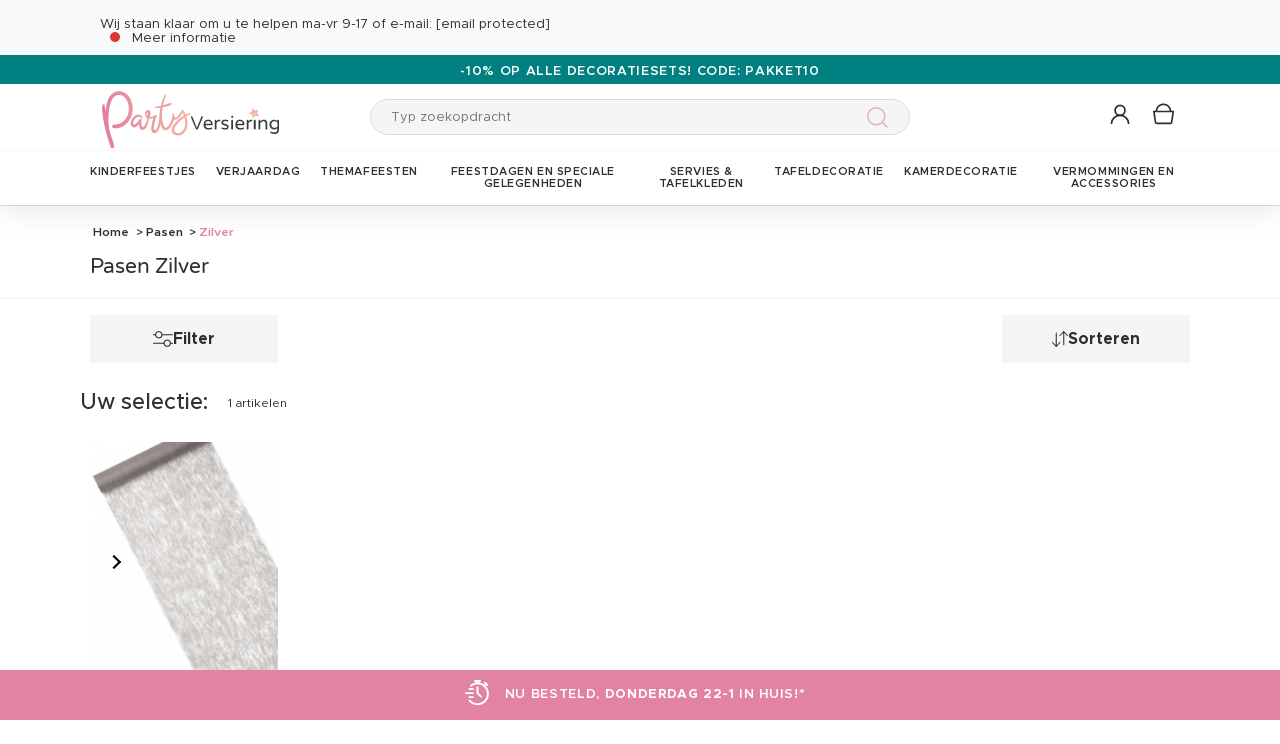

--- FILE ---
content_type: text/html; charset=UTF-8
request_url: https://www.partyversiering.nl/r-1830-pasen/r-2062-zilver.html
body_size: 45976
content:
<!DOCTYPE html>
<html lang="nl">
    <head data-site_lg="12"
          data-code_iso="NLD"
          data-locale="nl-NL"
          data-is_connected="0"
          data-auth_method=""
    >
        <meta charset="UTF-8;" />
        <meta name="msvalidate.01" content="58BC1B7022D1CB999463A6373C0E01D5" />
        <link rel="shortcut icon" href="/bundles/dgtmain/image/V4/favicon-12.png" />
        <link rel="apple-touch-icon" href="/bundles/dgtmain/image/V4/favicon-12.png"/>
        <meta name="viewport" content="width=device-width, initial-scale=1.0, maximum-scale=5.0" />
                        <meta name="facebook-domain-verification" content="zmxr3zebvwduppy6v75uod3mtlgl7j">
        
            <title>Pasen Zilver - Partyversiering</title>
<meta name="description" content="Grote keuze aan decoratie en accessoires voor uw feesten en verjaardagen. Ontdek onze thema's en trendy producten aan de beste prijs -Partyversiering">
<meta property="og:type" content="website" />
<meta property="og:title" content="Pasen Zilver - Partyversiering" />
    <meta property="og:image"
          content="https://cdn.partyversiering.nl/public_vgp/images/layout/12/logo.svg" />
    <meta property="og:url" content="https://www.partyversiering.nl/r-1830-pasen/r-2062-zilver.html" />
<meta property="og:description" content="Grote keuze aan decoratie en accessoires voor uw feesten en verjaardagen. Ontdek onze thema's en trendy producten aan de beste prijs -Partyversiering" />
<meta name="robots" content="noindex, follow" />
    <meta name="theme-color" content="#E383A2"/>


                    
                    
                    

                            <link rel="preload" as="image" href="https://cdn.partyversiering.nl/images/rep_art/list_v5/208/4/208471/grijze-non-woven-tafelloper-29-cm-x-10-m.jpg" />
            
                    
    <script>
        var dataLayer = window.dataLayer || [];
    </script>

    
    <!-- Google Tag Manager -->
    <script>
        (function(w,d,s,l,i){w[l]=w[l]||[];w[l].push({'gtm.start':new Date().getTime(),event:'gtm.js'});var f=d.getElementsByTagName(s)[0],j=d.createElement(s),dl=l!='dataLayer'?'&l='+l:'';j.async=true;j.src='//www.googletagmanager.com/gtm.js?id='+i+dl;f.parentNode.insertBefore(j,f);})(window,document,'script','dataLayer','GTM-53M9L2P');
        </script>
    <script>dataLayer.push({
            'event': 'axeptio_init_country',
            'country': "nl"
        })</script>
    <!-- End Google Tag Manager -->

        
                        <script type="text/javascript" >
    var DgtJsRoutes = {
                    'dgt_cms_node_popins-news': '/popin-news'
                    , 'dgt_cms_node_popins-click-and-collect': '/popin-click-and-collect'
                    , 'dgt_product_custom_savetemp': '/product_custom/savetemp'
                    , 'dgt_product_custom_img_preview': '/product_custom/img_preview'
                    , 'dgt_user_client_commandes': '/s/klanten-account/commandes'
                    , 'dgt_user_client_commande': '/s/klanten-account/commande'
                    , 'dgt_user_client_commandesuivi': '/s/klanten-account/commande/suivi'
                    , 'dgt_user_client_login': '/s/klanten-account/login'
                    , 'dgt_user_client_logout': '/s/klanten-account/logout'
                    , 'ajax_registration_validation': '/ajax_registration_validation/{group}/{value}'
                    , 'dgt_user_client_register': '/s/klanten-account/register'
                    , 'dgt_user_client_account': '/s/klanten-account'
                    , 'dgt_user_client_codes': '/s/klanten-account/my-vouchers'
                    , 'dgt_user_client_validate_first_step_fast_register': '/s/validatefirststepfastregister/{fastRegisterStep}'
                    , 'dgt_user_client_coordonnees': '/s/klanten-account/coordonnees'
                    , 'dgt_user_client_paysue': '/s/klanten-account/paysue'
                    , 'dgt_user_client_email': '/s/klanten-account/email'
                    , 'dgt_user_client_password': '/s/klanten-account/password'
                    , 'dgt_user_client_bancaires': '/s/klanten-account/bancaires'
                    , 'dgt_user_client_newsletter': '/s/klanten-account/newsletter'
                    , 'dgt_user_client_orderreturn': '/s/klanten-account/commande/return'
                    , 'dgt_user_client_commanderetourechange': '/s/klanten-account/commande/retourechange'
                    , 'dgt_user_client_commanderetourconfirmation': '/s/klanten-account/commande/retourconfirmation'
                    , 'dgt_user_client_retourbon': '/s/returnvoucher/{commande}/{retour}/{client}'
                    , 'dgt_user_client_commanderetoursuivi': '/s/klanten-account/commande/retoursuivi'
                    , 'dgt_user_client_commanderetoursuppr': '/s/klanten-account/commande/retoursuppr'
                    , 'dgt_user_client_commanderetourneproduit': '/s/klanten-account/commande/retourne-produit'
                    , 'dgt_user_client_bonretourcoliposte_redirect': '/retour_bon.php'
                    , 'dgt_user_client_bonretourcoliposte': '/s/klanten-account/commande/bon-retour-coliposte/{idCommande}'
                    , 'dgt_user_client_commanderetourlist': '/s/klanten-account/commande/returns'
                    , 'dgt_user_client_process_return_request': '/s/klanten-account/commande/process-returns'
                    , 'dgt_main_main_linkmoncompte': '/s/linkmoncompte'
                    , 'dgt_main_main_checkconnexioncharge': '/s/checkconnexioncharge'
                    , 'dgt_main_main_checkdevisencours': '/s/checkdevisencours'
                    , 'dgt_main_main_index': '/'
                    , 'dgt_main_menugauche': '/s/main/menugauche'
                    , 'get_routes': '/s/get_routes'
                    , 'dgt_cart_step_four': '/cart/5steps/4'
                    , 'dgt_cart_step_four_mobile': '/cart/52steps/4'
                    , 'dgt_cart_step_four_modepaiement': '/cart/getmodepaiement'
                    , 'dgt_cart_step_four_recappanier': '/cart/updaterecappanier'
                    , 'dgt_cart_step_four_valid_payment': '/cart/5steps/valid_payment'
                    , 'dgt_cart_cart_stepper': '/cart/{version}steps/{step}'
                    , 'dgt_cart_cart_supprimer': '/cart/supprimer/{id}'
                    , 'dgt_cart_cart_recalculer': '/cart/recalculer'
                    , 'dgt_cart_cart_update_ligne_panier': '/cart/update_ligne_panier'
                    , 'dgt_cart_cart_formcgv': '/cart/cgv'
                    , 'dgt_cart_cart_codereduction': '/cart/codereduction'
                    , 'dgt_cart_cart_client_info': '/cart/client_info'
                    , 'dgt_cart_cart_carrouselcart': '/cart/carrouselcart'
                    , 'dgt_cart_init_commande': '/cart/initcommande/{type}'
                    , 'dgt_cart_from_commande': '/cart/fromcommande/{orderId}'
                    , 'dgt_cart_line_data': '/cart/cartlinedata'
                    , 'dgt_cart_cart_form_send_trustedshop_email': '/cart/send_trustedshop_email'
                    , 'dgt_cart_client_inscription': '/cart/inscription'
                    , 'dgt_cart_client_checkemail': '/cart/checkemail'
                    , 'dgt_cart_client_modifieradressefacturation': '/cart/modifieradressefacturation'
                    , 'dgt_cart_livraison_formpayslivraison': '/cart/pays'
                    , 'dgt_cart_livraison_formcplivraison': '/cart/formcplivraison'
                    , 'dgt_cart_livraison_formmodelivraison': '/cart/modelivraison'
                    , 'dgt_cart_livraison_formadresselivraison': '/cart/adresselivraison'
                    , 'dgt_cart_livraison_display_adresse_livraison': '/cart/display_adresse_livraison'
                    , 'dgt_cart_livraison_modifieradresselivrpointrelais': '/cart/modifieradresselivrpointrelais'
                    , 'dgt_cart_livraison_ajouteradresse': '/cart/ajouteradresse'
                    , 'dgt_cart_livraison_modifieradresse': '/cart/modifieradresse'
                    , 'dgt_cart_livraison_settypeadresselivraison': '/cart/settypeadresselivraison'
                    , 'dgt_cart_livraison_setpointrelais': '/cart/setpointrelais'
                    , 'dgt_cart_livraison_reset_relais': '/cart/resetrelais'
                    , 'dgt_cart_livraison_listpointrelais': '/cart/listpointrelais'
                    , 'dgt_cart_pickup_locations_postal': '/cart/pickup/locations/postal/{agencies}/{countryCode}/{postalCode}'
                    , 'dgt_cart_pickup_locations_coordinate': '/cart/pickup/locations/coordinates/{agencies}/{countryCode}/{longitude}/{latitude}'
                    , 'dgt_cart_paiement_formmodepaiementsitepays': '/cart/modepaiement'
                    , 'dgt_show_cart': '/cart/'
                    , 'dgt_show_express_button': '/cart/express_button'
                    , 'dgt_cart_express_connect': '/cart/express_connect/{service}-{method}'
                    , 'dgt_cart_paiement_retour_paiement': '/cart/retourpaiement'
                    , 'dgt_cart_postalcode_search': '/cart/postalcodesearch/{cp}/{country}/{formSource}'
                    , 'dgt_devis_start': '/s/devis/start'
                    , 'dgt_devis_display': '/s/devis'
                    , 'dgt_devis_valider': '/s/devis/valider'
                    , 'dgt_devis_setdatelivraisonsouhaitee': '/s/devis/setdatelivraisonsouhaitee'
                    , 'dgt_devis_emptycart': '/s/devis/emptycart/{emptyCart}'
                    , 'dgt_payment_payment_formcbinterne': '/paiement/{method}/formcbinterne'
                    , 'dgt_cart_paiement_klarna_init_session': '/paiement/klarna_init_session'
                    , 'dgt_cart_paiement_klarna_get_authorize_data': '/paiement/klarna_authorize_data'
                    , 'dgt_payment_payment_handle_adyen_form_cb_interne': '/paiement/handleadyenformcbinterne'
                    , 'dgt_contact_contact': '/s/contact'
                    , 'dgt_contact_contactform': '/s/contatti/form'
                    , 'dgt_contact_contacttheme': '/s/contatti/theme'
                    , 'dgt_contact_contactdetail': '/s/contatti/detail'
                    , 'dgt_produit_produit_carrousellastvisitedproducts': '/produit/carrousellastvisitedproducts'
                    , 'dgt_produit_produit_grilletaille': '/produit/{idProduit}/grilletaille'
                    , 'dgt_produit_produit_popinalertedispo': '/produit/{idProduit}/{idReference}/popinalertedispo'
                    , 'dgt_produit_popinalertedisporupture': '/produit/{idReference}/popinalertedisporupture'
                    , 'dgt_produit_alertedispo': '/produit/{idProduit}/alertedispo'
                    , 'dgt_listing_multi_filter': '/listing/multifilter'
            };
</script>
    <script src="/bundles/dgtjsrouting/js/dgt_jsrouting.js"></script>

            
    <script type="text/javascript" src="/assets/js/a593b8a-e4fb31b.js"></script>

    <script type="text/javascript" src="/assets/js/bd2e51b-3722397.js"></script>

    <script type="text/javascript" src="/assets/js/0728941-bf440a8.js" defer></script>

    <script >
                        let isFbConnected = false;
        const fbLoginPath = "/s/connect/facebook";

        window.fbAsyncInit = function() {
            // init the FB JS SDK
            FB.init({
                appId      : '882119757204861',                        // App ID from the app dashboard
                status     : true,                                 // Check Facebook Login status
                xfbml      : true,                                 // Look for social plugins on the page
                popin      : true,
                version    : 'v16.0'
            });

            FB.getLoginStatus( function(response) {
                if (response.status === 'connected') {
                    isFbConnected = true;
                } else {
                    if (AUTH.isConnected() && AUTH.authMethod() === 'Facebook') {
                        document.location = "/s/klanten-account/logout";
                    }
                }
            }, true);
        };

        // Load the SDK asynchronously
        (function(d, s, id){
            var js, fjs = d.getElementsByTagName(s)[0];
            if (d.getElementById(id)) {return;}
            js = d.createElement(s); js.id = id;
            js.src = "//connect.facebook.net/nl_NL/all.js";
            fjs.parentNode.insertBefore(js, fjs);
        }(document, 'script', 'facebook-jssdk'));


        function fbLogin() {
            if (isFbConnected) {
                document.location = fbLoginPath;
            } else {
                // not_authorized
                FB.login(function(response) {
                    if (response.authResponse) {
                        document.location = fbLoginPath;
                    }
                }, {scope: 'email'});
            }
        }
    </script>


        
            <script type="text/javascript" src="/assets/js/3416112-29c7c7c.js"></script>
    
            <script data-main="/assets/bundles/dgtmain/js/require/main.js" src="/assets/js/e7e6a10-c4334e3.js"></script>
<script>
    need.config({
        rootUrl: ""
    });
</script>

                        <link href="/assets/css/6c1969f-29c7c7c.css" rel="stylesheet">

                                    <script type="application/ld+json">
    {
        "@context": "https://schema.org",
        "@type": "Organization",
        "name": "partyversiering.nl",
        "url": "https://www.partyversiering.nl/",
        "logo": "https://cdn.partyversiering.nl/public_vgp/images/layout/12/logo.gif",
        "contactPoint": [{
            "@type": "ContactPoint",
            "telephone": "",
            "contactType": "customer support"
        }]
            }
</script>
    </head>

        
    <body
            data-page-type="listingProduits"          data-tags="ga4" data-trigger="onload" data-event="page_view" data-event-data="{&quot;environnement&quot;:&quot;prod&quot;,&quot;langue&quot;:&quot;nl&quot;,&quot;country&quot;:&quot;NL&quot;,&quot;page_category&quot;:&quot;Listing&quot;}"
          class="1
                                                                             NLD
                    
                                    "
          data-version="V4"
    >
<span
    id="shipping_data"
    style="display: none"
    data-shipping_date_before_limit="1768960800"
    data-shipping_date_after_limit="1769112000"
    data-hour_limit="16"
    data-tomorrow="1769005020"
    data-locale="nl_NL"
></span>

                    
    <!-- Google Tag Manager (noscript) -->
    <noscript><iframe src="https://www.googletagmanager.com/ns.html?id=GTM-53M9L2P" height="0" width="0" style="display:none;visibility:hidden"></iframe></noscript>
    <!-- End Google Tag Manager -->

        
        <svg style="position: absolute; width: 0; height: 0; overflow: hidden;" version="1.1" xmlns="http://www.w3.org/2000/svg" xmlns:xlink="http://www.w3.org/1999/xlink">
    <defs>
        <symbol id="icon-tiktok-KM" viewBox="0 0 2500 2500">
            <title>Tiktok</title>
            <path d="M2202.38,0H297.62C133.51,0,0,133.51,0,297.62V2202.38C0,2366.49,133.51,2500,297.62,2500H2202.38c164.11,0,297.62-133.51,297.62-297.62V297.62C2500,133.51,2366.49,0,2202.38,0M1964.64,1090.65q-20.48,2-41.07,2.09a445.94,445.94,0,0,1-373.15-201.67V1577.8c0,280.32-227.25,507.56-507.56,507.56S535.3,1858.12,535.3,1577.8s227.24-507.56,507.56-507.56h0c10.59,0,21,1,31.37,1.61V1322c-10.42-1.25-20.66-3.15-31.37-3.15-143.07,0-259,116-259,259s116,259,259,259,269.46-112.73,269.46-255.83l2.5-1166.31h239.29c22.56,214.58,195.58,382.19,410.77,397.92v278" />
        </symbol>
        <symbol id="icon-tiktok-DGT" viewBox="0 0 2500 2500">
            <title>Tiktok</title>
            <path d="M2202.38 0H297.62C133.51 0 0 133.51 0 297.62V2202.38C0 2366.49 133.51 2500 297.62 2500H2202.38c164.11 0 297.62-133.51 297.62-297.62V297.62C2500 133.51 2366.49 0 2202.38 0M1964.64 1090.65q-20.48 2-41.07 2.09a445.94 445.94 0 0 1-373.15-201.67V1577.8c0 280.32-227.25 507.56-507.56 507.56S535.3 1858.12 535.3 1577.8s227.24-507.56 507.56-507.56h0c10.59 0 2  1 31.37 1.61V1322c-10.42-1.25-20.66-3.15-31.37-3.15-143.07 0-259 116-259 259s116 259 259 259 269.46-112.73 269.46-255.83l2.5-1166.31h239.29c22.56 214.58 195.58 382.19 410.77 397.92v278" />
        </symbol>
        <symbol id="icon-pinterest" viewBox="0 0 24 24">
            <title>Pinterest</title>
            <path d="M12 0a12 12 0 0 0-4.37 23.17c-.1-.95-.2-2.4.04-3.44l1.4-5.96s-.35-.72-.35-1.78c0-1.67.96-2.92 2.17-2.92 1.02 0 1.52.77 1.52 1.7 0 1.02-.66 2.56-1 3.99-.28 1.2.6 2.17 1.78 2.17 2.13 0 3.77-2.25 3.77-5.5 0-2.87-2.06-4.88-5.01-4.88a5.2 5.2 0 0 0-5.42 5.2c0 1.04.4 2.14.9 2.74.1.12.1.23.08.35l-.34 1.36c-.05.22-.17.27-.4.16-1.5-.7-2.43-2.89-2.43-4.65 0-3.78 2.75-7.26 7.92-7.26 4.17 0 7.4 2.97 7.4 6.93 0 4.14-2.6 7.46-6.22 7.46-1.22 0-2.36-.63-2.75-1.37l-.75 2.85c-.27 1.04-1 2.35-1.5 3.15A12.03 12.03 0 0 0 24 12 12 12 0 0 0 12 0z" fill-rule="evenodd" clip-rule="evenodd"/>
        </symbol>
        <symbol id="icon-twitter" viewBox="0 0 24 24">
            <title>Twitter</title>
            <path d="M24 4.557c-.883.392-1.832.656-2.828.775 1.017-.609 1.798-1.574 2.165-2.724-.951.564-2.005.974-3.127 1.195-.897-.957-2.178-1.555-3.594-1.555-3.179 0-5.515 2.966-4.797 6.045-4.091-.205-7.719-2.165-10.148-5.144-1.29 2.213-.669 5.108 1.523 6.574-.806-.026-1.566-.247-2.229-.616-.054 2.281 1.581 4.415 3.949 4.89-.693.188-1.452.232-2.224.084.626 1.956 2.444 3.379 4.6 3.419-2.07 1.623-4.678 2.348-7.29 2.04 2.179 1.397 4.768 2.212 7.548 2.212 9.142 0 14.307-7.721 13.995-14.646.962-.695 1.797-1.562 2.457-2.549z"/>
        </symbol>
        <symbol id="icon-youtube" viewBox="0 0 24 24">
            <title>Youtube</title>
            <path d="M19.615 3.184c-3.604-.246-11.631-.245-15.23 0-3.897.266-4.356 2.62-4.385 8.816.029 6.185.484 8.549 4.385 8.816 3.6.245 11.626.246 15.23 0 3.897-.266 4.356-2.62 4.385-8.816-.029-6.185-.484-8.549-4.385-8.816zm-10.615 12.816v-8l8 3.993-8 4.007z"/>
        </symbol>
        <symbol id="icon-facebook" viewBox="0 0 24 24">
            <title>Facebook</title>
            <path d="M22.675 0h-21.35c-.732 0-1.325.593-1.325 1.325v21.351c0 .731.593 1.324 1.325 1.324h11.495v-9.294h-3.128v-3.622h3.128v-2.671c0-3.1 1.893-4.788 4.659-4.788 1.325 0 2.463.099 2.795.143v3.24l-1.918.001c-1.504 0-1.795.715-1.795 1.763v2.313h3.587l-.467 3.622h-3.12v9.293h6.116c.73 0 1.323-.593 1.323-1.325v-21.35c0-.732-.593-1.325-1.325-1.325z"/>
        </symbol>
        <symbol id="icon-instagram" viewBox="0 0 24 24">
            <title>Instagram</title>
            <path d="M12 2.16c3.2 0 3.58.01 4.85.07 3.25.15 4.77 1.7 4.92 4.92.06 1.27.07 1.65.07 4.85 0 3.2-.01 3.58-.07 4.85-.15 3.23-1.66 4.77-4.92 4.92-1.27.06-1.64.07-4.85.07a83 83 0 0 1-4.85-.07c-3.26-.15-4.77-1.7-4.92-4.92A82.98 82.98 0 0 1 2.16 12a84 84 0 0 1 .07-4.85c.15-3.23 1.67-4.77 4.92-4.92A84.4 84.4 0 0 1 12 2.16zM12 0C8.74 0 8.33.01 7.05.07 2.7.27.27 2.7.07 7.05A84.29 84.29 0 0 0 0 12c0 3.26.01 3.67.07 4.95.2 4.36 2.62 6.78 6.98 6.98 1.28.06 1.7.07 4.95.07 3.26 0 3.67-.01 4.95-.07 4.35-.2 6.78-2.62 6.98-6.98.06-1.28.07-1.7.07-4.95 0-3.26-.01-3.67-.07-4.95C23.73 2.7 21.3.27 16.95.07A84.33 84.33 0 0 0 12 0zm0 5.84a6.16 6.16 0 1 0 0 12.32 6.16 6.16 0 0 0 0-12.32zM12 16a4 4 0 1 1 0-8 4 4 0 0 1 0 8zm6.4-11.85a1.44 1.44 0 1 0 0 2.89 1.44 1.44 0 0 0 0-2.89z"/>
        </symbol>
        <symbol id="icon-location" viewBox="0 0 24 24">
            <title>Location</title>
            <path d="M5.000,6.875 C3.964,6.875 3.125,6.036 3.125,5.000 C3.125,3.964 3.964,3.125 5.000,3.125 C6.036,3.125 6.875,3.964 6.875,5.000 C6.875,6.036 6.036,6.875 5.000,6.875 ZM5.000,0.000 C2.376,0.000 -0.000,2.127 -0.000,4.751 C-0.000,7.375 2.168,10.508 5.000,15.000 C7.832,10.508 10.000,7.375 10.000,4.751 C10.000,2.127 7.624,0.000 5.000,0.000 Z"/>
        </symbol>
        <symbol id="icon-cross" viewBox="0 0 24 24">
            <title>Close</title>
            <path d="M24 21.6L21.6 24 12 14.4 2.4 24 0 21.6 9.6 12 0 2.4 2.4 0 12 9.6 21.6 0 24 2.4 14.4 12l9.6 9.6z"/>
        </symbol>
        <symbol id="icon-cross-alternate" viewBox="0 0 24 24">
            <title>Close alternate</title>
            <path d="M23.31,1.69A.92.92,0,0,0,22,.43l-9.71,10.3L1.54.61A.92.92,0,0,0,.25.65a.91.91,0,0,0,0,1.29L11,12.06l-9.47,10a.91.91,0,0,0,1.33,1.25l9.47-10,10.11,9.54a.92.92,0,1,0,1.26-1.34L13.6,12Z" transform="translate(0)" style="fill-rule:evenodd"/>
        </symbol>
        <symbol id="icon-search" viewBox="0 0 22 22">
            <title>Search</title>
            <circle fill="none" stroke="currentColor" stroke-linecap="round" stroke-linejoin="round" stroke-width="1.5" cx="8.87" cy="8.87" r="8.12"/>
            <line fill="none" stroke="currentColor" stroke-linecap="round" stroke-linejoin="round" stroke-width="1.5" x1="19.02" y1="19.02" x2="14.6" y2="14.6"/>
        </symbol>
        <symbol id="icon-arrow" viewBox="0 0 24 24">
            <title>Arrow</title>
            <path d="M24 12l-6.5 6.5-1.1-1.1 4.3-4.3H.1v-1.5h21.3l-5-5 1.1-1.1 5.4 5.4L24 12z"/>
        </symbol>
        <symbol id="icon-heart" viewBox="-1 -1 26 26">
            <title>Heart</title>
            <path stroke-width="2" d="M11.23 20.73c-.2-.13-.55-.39-1.2-.98-1.26-1.2-3.53-3.62-7.69-8.48l-.01-.01-.01-.01a6.46 6.46 0 01-1.69-4.4c0-1.68.6-3.24 1.7-4.41a5.44 5.44 0 018.5.48l.5.67.5-.67c.13-.16.26-.33.42-.48a5.43 5.43 0 018.09 0 6.38 6.38 0 011.7 4.41c0 1.68-.6 3.24-1.7 4.41v.01l-.01.01a126.39 126.39 0 01-7.69 8.47c-.63.59-1 .87-1.18.98h-.23z"/>
        </symbol>
        <symbol id="icon-star" viewBox="-1 -1 24 24">
            <path fill="currentColor" stroke-width="2" stroke-miterlimit="10" d="M9.79.84l2.23,4.52c.09.18.26.3.46.33l4.99.72c.5.07.7.69.34,1.04l-3.61,3.52c-.14.14-.21.34-.17.54l.85,4.97c.09.5-.44.88-.88.64l-4.46-2.35c-.18-.09-.39-.09-.57,0l-4.46,2.35c-.45.23-.97-.14-.88-.64l.85-4.97c.03-.2-.03-.4-.17-.54L.68,7.45c-.36-.35-.16-.96.34-1.04l4.99-.72c.2-.03.37-.15.46-.33L8.7.84c.22-.45.87-.45,1.09,0Z"/>
        </symbol>
        <symbol id="icon-star-empty" viewBox="-1 -1 24 24">
            <path fill="none" stroke-width="2" stroke-miterlimit="10" d="M9.79.84l2.23,4.52c.09.18.26.3.46.33l4.99.72c.5.07.7.69.34,1.04l-3.61,3.52c-.14.14-.21.34-.17.54l.85,4.97c.09.5-.44.88-.88.64l-4.46-2.35c-.18-.09-.39-.09-.57,0l-4.46,2.35c-.45.23-.97-.14-.88-.64l.85-4.97c.03-.2-.03-.4-.17-.54L.68,7.45c-.36-.35-.16-.96.34-1.04l4.99-.72c.2-.03.37-.15.46-.33L8.7.84c.22-.45.87-.45,1.09,0Z"/>
        </symbol>
        <symbol id="icon-star-half" viewBox="-1 -1 24 24">
            <path fill="currentColor" stroke-width="2" d="M9.24,14.7c-.1,0-.19.02-.28.07l-4.46,2.35c-.45.23-.97-.14-.88-.64l.85-4.97c.03-.2-.03-.4-.17-.54L.68,7.45c-.36-.35-.16-.96.34-1.04l4.99-.72c.2-.03.37-.15.46-.33L8.7.84c.11-.23.33-.34.55-.34v14.2Z"/>
            <path fill="none" stroke-width="2" stroke-miterlimit="10"  d="M9.79.84l2.23,4.52c.09.18.26.3.46.33l4.99.72c.5.07.7.69.34,1.04l-3.61,3.52c-.14.14-.21.34-.17.54l.85,4.97c.09.5-.44.88-.88.64l-4.46-2.35c-.18-.09-.39-.09-.57,0l-4.46,2.35c-.45.23-.97-.14-.88-.64l.85-4.97c.03-.2-.03-.4-.17-.54L.68,7.45c-.36-.35-.16-.96.34-1.04l4.99-.72c.2-.03.37-.15.46-.33L8.7.84c.22-.45.87-.45,1.09,0Z"/>
        </symbol>
        <symbol id="icon-grid-size" viewBox="-1 0 40 19">
            <path fill="none" stroke="#2b2b2b" stroke-linecap="round" stroke-linejoin="round" stroke-width="1.4" d="M12.7,3.77c0-.08-.01-.16-.01-.24,0-1.54,1.24-2.78,2.78-2.78s2.78,1.24,2.78,2.78-1.24,2.78-2.78,2.78h-.05v2.14l14.71,7.13c1.14.47.81,2.17-.43,2.17H1.88c-1.24,0-1.57-1.71-.42-2.17l11.03-6.16"/>
        </symbol>
        <symbol id="icon-cart" viewBox="0 0 24 24">
            <path fill="none" stroke-miterlimit="10" stroke-width="1.5" d="M17.97,7.57l-1.36,9.52c-.09.6-.6,1.05-1.21,1.05H3.41c-.61,0-1.13-.41-1.21-1.05L.8,7.57h17.11Z"/>
            <path fill="none" stroke-miterlimit="10" stroke-width="1.5" d="M15.62,7.57s0-.05,0-.08c0-3.51-2.85-6.36-6.36-6.36S2.91,3.98,2.91,7.49c0,.03,0,.05,0,.08"/>
         </symbol>
        <symbol id="icon-credit-card" viewBox="0 0 24 24">
            <path d="M1.66,5H22.35a.83.83,0,0,1,.83.82v.83H.83V5.79A.83.83,0,0,1,1.66,5ZM.83,7.45H23.18V9.1H.83Zm0,2.48v8.28a.83.83,0,0,0,.83.83H22.35a.83.83,0,0,0,.83-.83V9.93ZM0,5.79A1.65,1.65,0,0,1,1.66,4.14H22.35A1.65,1.65,0,0,1,24,5.79V18.21a1.65,1.65,0,0,1-1.65,1.65H1.66A1.65,1.65,0,0,1,0,18.21Zm4.14,8.28h9.93v1.66H4.14Zm-.83,0a.83.83,0,0,1,.83-.83h9.93a.83.83,0,0,1,.83.83v1.66a.83.83,0,0,1-.83.82H4.14a.83.83,0,0,1-.83-.82Z" style="fill-rule:evenodd"/>
        </symbol>
        <symbol id="icon-exchange" viewBox="0 0 24 24">
            <path d="M7,.88A.52.52,0,0,0,6.3.15L1.89,4.56a.52.52,0,0,0,0,.73L6.3,9.7A.52.52,0,1,0,7,9L3.49,5.44H21.74a.52.52,0,1,0,0-1H3.49ZM17.7,14.3A.52.52,0,0,0,17,15l3.54,3.53H2.26a.52.52,0,1,0,0,1H20.51L17,23.12a.52.52,0,0,0,.73.73l4.41-4.41a.52.52,0,0,0,0-.73Z" style="fill-rule:evenodd"/>
        </symbol>
        <symbol id="icon-cheque" viewBox="0 0 24 24">
            <path d="M.11,12.16a.33.33,0,0,1,0-.47L1.2,10.42V6.9a.67.67,0,0,1,.67-.67h3l1-1.09a.33.33,0,0,1,.5.44l-.57.65h.37l.37-.42a.33.33,0,0,1,.47,0,.34.34,0,0,1,0,.45h16.3A.67.67,0,0,1,24,6.9V18.3a.67.67,0,0,1-.67.67H1.87a.67.67,0,0,1-.67-.67V12.85a.33.33,0,0,1-.42,0,.34.34,0,0,1,0-.47l.45-.51v-.42l-.61.7A.35.35,0,0,1,.11,12.16Zm1.76-.06v6.2H23.33V6.9H6.44ZM5.55,6.9,1.87,11.09v-.42L5.18,6.9ZM1.87,9.65,4.29,6.9H1.87Zm2.35,2.62a.34.34,0,0,0,0,.67h8.72a.34.34,0,0,0,0-.67ZM3.89,16a.33.33,0,0,1,.33-.33h11.4a.34.34,0,0,1,0,.67H4.22A.34.34,0,0,1,3.89,16Zm13.74-.33a.34.34,0,0,0,0,.67H21a.34.34,0,1,0,0-.67Z" transform="translate(0)" style="fill-rule:evenodd"/>
        </symbol>
        <symbol id="icon-mandat" viewBox="0 0 24 24">
            <path d="M14.72.91H9.28V3.62h5.44ZM8.38.91v.45H3.85A1.36,1.36,0,0,0,2.49,2.72V22.64A1.36,1.36,0,0,0,3.85,24h16.3a1.36,1.36,0,0,0,1.36-1.36V2.72a1.36,1.36,0,0,0-1.36-1.36H15.62V.91a.9.9,0,0,0-.9-.91H9.28A.9.9,0,0,0,8.38.91ZM3.85,2.26H8.38V3.62a.9.9,0,0,0,.9.91h5.44a.9.9,0,0,0,.9-.91V2.26h4.53a.46.46,0,0,1,.45.46V22.64a.46.46,0,0,1-.45.46H3.85a.46.46,0,0,1-.45-.46V2.72A.46.46,0,0,1,3.85,2.26ZM6.11,8.69a.37.37,0,0,1,.37-.36H17.34a.37.37,0,0,1,.37.36.38.38,0,0,1-.37.37H6.48A.38.38,0,0,1,6.11,8.69Zm0,3.63A.37.37,0,0,1,6.48,12H17.34a.36.36,0,1,1,0,.72H6.48A.37.37,0,0,1,6.11,12.32Zm.37,3.26a.36.36,0,1,0,0,.72H17.34a.36.36,0,1,0,0-.72Zm-.37,4a.37.37,0,0,1,.37-.36H17.34a.37.37,0,0,1,.37.36.38.38,0,0,1-.37.37H6.48A.38.38,0,0,1,6.11,19.56Z" style="fill-rule:evenodd"/>
        </symbol>
        <symbol id="icon-user" viewBox="-1 -1 26 26">
            <g fill="none" stroke-miterlimit="10" stroke-width="2">
              <circle cx="10.34" cy="6.2" r="5.57"/>
              <path d="M20.06 21.48a9.71 9.71 0 00-19.42 0"/>
            </g>
        </symbol>
        <symbol id="icon-arrow-small" viewBox="0 0 24 24">
            <path d="M18.2 12l-1.4 1.5-9.7 10L5.8 22l9.7-10L5.8 2 7.2.5l9.7 10 1.3 1.5z"/>
        </symbol>
        <symbol id="icon-play" viewBox="0 0 24 24">
            <path d="M2.14 24V0l19.72 12L2.14 24zM4.31 3.89v16.22L17.63 12 4.31 3.89z"/>
        </symbol>
        <symbol id="icon-play-full" viewBox="0 0 24 24">
            <path d="M2.77,24V0L21.23,11.43Z"/>
        </symbol>
        <symbol id="icon-download" viewBox="0 0 24 24">
            <path d="M21.21 18.47v3.48H2.79v-3.48H1v5.27h22v-5.27zm-4-7.63l-1.27-1.27-3.04 3.05V0h-1.8v12.62L8.06 9.57l-1.27 1.27L12 16.05z"/>
        </symbol>
        <symbol id="icon-email" viewBox="0 0 24 24">
            <path d="M.3 3.5v16.7h23.4V3.5H.3zm19.2 1.9L12 10.6 4.5 5.4h15zM2.3 18.1V6.4L12 13l9.7-6.6v11.8s-19.4 0-19.4-.1z"/>
        </symbol>
        <symbol id="icon-share" viewBox="0 0 24 24">
            <circle fill="none" stroke="#2b2b2b" stroke-linejoin="round" stroke-linecap="round" stroke-width="1.5" cx="15.75" cy="3.75" r="3"/>
            <circle fill="none" stroke="#2b2b2b" stroke-linejoin="round" stroke-linecap="round" stroke-width="1.5" cx="3.75" cy="10.75" r="3"/>
            <circle fill="none" stroke="#2b2b2b" stroke-linejoin="round" stroke-linecap="round" stroke-width="1.5" cx="15.75" cy="17.75" r="3"/>
            <line fill="none" stroke="#2b2b2b" stroke-linejoin="round" stroke-linecap="round" stroke-width="1.5" x1="6.34" y1="12.26" x2="13.17" y2="16.24"/>
            <line fill="none" stroke="#2b2b2b" stroke-linejoin="round" stroke-linecap="round" stroke-width="1.5" x1="13.16" y1="5.26" x2="6.34" y2="9.24"/>
        </symbol>
        <symbol id="icon-share-thicker" viewBox="0 0 24 24">
            <circle cx="16.95" fill="none" stroke-width="2" cy="19.78" r="2.83"/>
            <circle cx="7.05" fill="none" stroke-width="2" cy="11.3" r="2.83"/>
            <path d="M14.83,5.64,9.88,9.88" fill="none" stroke-width="2"/>
            <circle cx="16.95" fill="none" stroke-width="2" cy="4.22" r="2.83"/>
            <path d="M9.17,13.42l5.66,4.24" fill="none" stroke-width="2"/>
        </symbol>
        <symbol id="icon-checkmark" viewBox="0 0 24 24">
            <path stroke-width="2" d="M.61,12l8.11,8.55L23.4,3.46" style="fill:none;stroke-linecap:round;stroke-linejoin:round"/>
        </symbol>
        <symbol id="icon-checkmark-bold" viewBox="0 0 24 24">
            <path stroke-width="3" d="M.61,12l8.11,8.55L23.4,3.46" style="fill:none;stroke-linecap:round;stroke-linejoin:round"/>
        </symbol>
        <symbol id="icon-checkmark-bold-rounded" viewBox="0 0 55 55">
            <path stroke-width="5" d="M15 27.8485L23.8942 37.697L40 18" style="fill:none;stroke-linecap:round;stroke-linejoin:round"/>
        </symbol>
        <symbol id="icon-attach-file" viewBox="0 0 24 24">
            <path d="M16.8,7.68V19.2a4.8,4.8,0,0,1-9.6,0V3.36a3.36,3.36,0,1,1,6.72,0V19.2a1.92,1.92,0,0,1-3.84,0V3.36a.48.48,0,0,1,.48-.48.49.49,0,0,1,.48.48V19.2a1,1,0,0,0,1.92,0V3.36a2.4,2.4,0,0,0-4.8,0V19.2a3.84,3.84,0,0,0,7.68,0V7.68a.48.48,0,0,1,.48-.48A.49.49,0,0,1,16.8,7.68Z" />
        </symbol>
        <symbol id="icon-crosshair" viewBox="0 0 24 24">
            <path d="M12 23.797C5.495 23.797.203 18.505.203 12S5.495.203 12 .203 23.797 5.495 23.797 12 18.505 23.797 12 23.797zm0-22.594C6.046 1.203 1.203 6.046 1.203 12c0 5.953 4.843 10.797 10.797 10.797 5.953 0 10.797-4.844 10.797-10.797 0-5.954-4.844-10.797-10.797-10.797z"/><path  d="M17.084 11.435h-4.519V6.916h-1.13v4.519H6.916v1.13h4.519v4.519h1.13v-4.519h4.519z"/>
        </symbol>
        <symbol id="icon-house" viewBox="0 0 24 24">
            <title>House</title>
            <path d="M.615.941H0V22.971h14.067v.087h6.822v-.087H24V.941H.615zm20.273 20.8h1.881V5.125H1.231V21.74h12.836V11.437h6.822v10.304zm-1.16 0h-4.502v-9.143h4.502v9.143zM1.231 3.895V2.172h21.538v1.723H1.231zm1.985 7.77H11.676v6.121H3.216v-6.121zm1.198 1.198v3.724h6.063v-3.724H4.414z" fill-rule="evenodd" clip-rule="evenodd"/>
        </symbol>
        <symbol id="icon-double-arrow" viewBox="0 0 24 24">
            <title>Double Arrow</title>
            <path d="M7.029.875A.513.513 0 006.304.15l-4.41 4.41c-.2.2-.2.525 0 .725l4.41 4.41a.513.513 0 00.725-.725L3.494 5.436h18.249a.513.513 0 000-1.026H3.494L7.029.875zm10.667 13.429a.513.513 0 00-.725.725l3.535 3.535H2.256a.513.513 0 000 1.026h18.25l-3.535 3.535a.513.513 0 00.725.725l4.41-4.41a.514.514 0 000-.726l-4.41-4.41z" fill-rule="evenodd" clip-rule="evenodd"/>
        </symbol>
        <symbol id="icon-cardboard" viewBox="0 0 24 24">
            <title>cardboard</title>
            <path d="M8.924 0h-.205L.312 3.969c-.308.107-.308.536-.205.751L2.67 7.937.107 11.155c-.205.215-.103.644.205.751l2.563 1.287v6.329c0 .215.103.429.308.429l8.612 3.969c.103.107.308.107.41 0l8.612-3.969c.205-.107.308-.215.308-.429v-6.329l2.563-1.287c.308-.107.308-.536.205-.751L21.33 7.937l2.563-3.218c.205-.215.103-.644-.205-.751L15.281 0h-.205c-.103 0-.205.107-.308.107L12 3.218 9.334.107C9.232 0 9.027 0 8.924 0zm-.102 1.073l2.461 2.682-7.69 3.54-2.256-2.683 7.485-3.539zm6.459 0l7.485 3.647-2.256 2.681-7.69-3.54 2.461-2.788zm-3.178 3.432l7.485 3.432-7.485 3.432-7.485-3.432 7.485-3.432zm-8.51 4.076l7.69 3.54-2.461 2.682-7.485-3.433 2.256-2.789zm17.019 0l2.256 2.682-7.485 3.647-2.461-2.682 7.69-3.647zm-9.022 4.72v9.439L3.9 19.2v-5.578l4.819 2.36c.205.107.41 0 .513-.107l2.358-2.574zm1.025 0l2.256 2.574c.103.107.41.215.513.107l4.819-2.36V19.2l-7.69 3.54v-9.439h.102z"/>
        </symbol>
        <symbol id="icon-print" viewBox="0 0 24 24">
            <title>Print</title>
            <path d="M4.651 6.72V1.004h13.392V6.72H4.651zm-.126 0a.398.398 0 00-.171-.037v.037h.171zm-.878 0V.913c0-.266.128-.49.276-.638A.913.913 0 014.56 0h13.573c.266 0 .49.128.638.276s.276.372.276.638v5.75a.543.543 0 01.035.057h.901a2.85 2.85 0 012.83 2.83v8.843a2.85 2.85 0 01-2.83 2.83h-.768v1.601c.092.363-.119.674-.231.802a1.2 1.2 0 01-.301.248.922.922 0 01-.447.125H4.663c-.283 0-.564-.097-.774-.308a1.08 1.08 0 01-.308-.774v-1.694h-.564a2.85 2.85 0 01-2.83-2.83V9.55c0-1.613 1.254-2.949 2.852-2.83h.608zm14.897 0v-.036a.393.393 0 00-.171.037h.171zM3.581 15.206v4.882h-.564c-.92 0-1.694-.774-1.694-1.694V9.55c0-1.052.79-1.768 1.647-1.696l.047.002h16.966c.92 0 1.694.774 1.694 1.694v8.843c0 .92-.774 1.694-1.694 1.694h-.768v-4.882c0-.283-.097-.564-.308-.774a1.08 1.08 0 00-.774-.308H4.663c-.283 0-.564.097-.774.308a1.083 1.083 0 00-.308.775zm1.136.054v7.604H18.08V15.26H4.717zm1.69 2.517c0-.286.231-.517.517-.517h8.74a.516.516 0 110 1.034h-8.74a.518.518 0 01-.517-.517zm.517 2.362a.516.516 0 100 1.034h8.74a.516.516 0 100-1.034h-8.74z" fill-rule="evenodd" clip-rule="evenodd"/>
        <symbol id="icon-paypal" viewBox="0 0 24 24">
            <path d="M4.56,0,0,20.6H6.06l1.47-6.84h4.31A8.43,8.43,0,0,0,20.35,7C21.41,2.2,18,0,14.86,0ZM21.41,4.16a6.18,6.18,0,0,1,.45,4.32,8.36,8.36,0,0,1-8.51,6.76H9L7.53,22.08H3.87L3.46,24H9.52L11,17.16H15.3a8.43,8.43,0,0,0,8.51-6.76C24.5,7.2,23.24,5.16,21.41,4.16ZM9.69,4.2h3a2.11,2.11,0,0,1,2,2.84l0,.08,0,.16-.08.12-.08.16-.08.12-.08.12V8l-.09.12-.08.12L14,8.36,14,8.48l-.12.12-.12.12-.09.08-.12.08L13.39,9l-.12.08-.12.12L13,9.28l-.12.08-.16.08-.12.08-.13.08h-.12l-.12,0-.16,0-.12,0-.17,0-.12,0H8.47Z" />
        </symbol>
        <symbol id="icon-amazon-pay" viewBox="0 0 24 24">
            <path d="M0,14.75c.09-.17.2-.19.38-.1.41.22.81.45,1.23.66a22.72,22.72,0,0,0,5,1.84,23.06,23.06,0,0,0,2.48.47,22.16,22.16,0,0,0,3.73.2,20.19,20.19,0,0,0,2-.15A23.44,23.44,0,0,0,21.28,16a.55.55,0,0,1,.36-.05.32.32,0,0,1,.16.55,2.72,2.72,0,0,1-.38.29,14.6,14.6,0,0,1-3.91,1.9,17.81,17.81,0,0,1-3,.7,16.23,16.23,0,0,1-2.09.19H11a18.44,18.44,0,0,1-2-.21,18.15,18.15,0,0,1-3.16-.83A17.54,17.54,0,0,1,.17,15.06,1.24,1.24,0,0,1,0,14.83v-.08ZM6.2,4.43,6,4.45a3.28,3.28,0,0,0-1.5.6l-.28.22s0,0,0-.06,0-.22,0-.32-.12-.27-.3-.27H3.45c-.27,0-.32.06-.32.33v8.42a.2.2,0,0,0,.19.2h.83a.2.2,0,0,0,.2-.2v-3l.09.07a2.72,2.72,0,0,0,2.39.62A2.4,2.4,0,0,0,8.55,9.68,4.09,4.09,0,0,0,9,7.93a4.57,4.57,0,0,0-.32-2A2.33,2.33,0,0,0,6.92,4.49l-.39-.06ZM4.34,6.09A.15.15,0,0,1,4.41,6,2.68,2.68,0,0,1,6.2,5.44a1.43,1.43,0,0,1,1.32,1,3.92,3.92,0,0,1,.19,1.31A3.86,3.86,0,0,1,7.55,9a1.53,1.53,0,0,1-1.67,1.13,2.79,2.79,0,0,1-1.47-.55.15.15,0,0,1-.07-.13c0-.56,0-1.12,0-1.68S4.35,6.65,4.34,6.09Zm8.08-1.66-.11,0a5.49,5.49,0,0,0-1.14.16c-.24.06-.47.15-.7.23a.29.29,0,0,0-.21.3c0,.13,0,.27,0,.4s.08.24.27.19.61-.17.92-.23a4.21,4.21,0,0,1,1.46,0,.92.92,0,0,1,.66.33,1.1,1.1,0,0,1,.21.65c0,.33,0,.66,0,1a.13.13,0,0,1,0,.06h0a6.63,6.63,0,0,0-1.25-.19,3.21,3.21,0,0,0-1.31.15,1.93,1.93,0,0,0-1.16,1,2.13,2.13,0,0,0-.15,1.22,1.65,1.65,0,0,0,.84,1.26,2.26,2.26,0,0,0,1.49.21,3.24,3.24,0,0,0,1.58-.73l.06,0c0,.15.05.29.08.43a.22.22,0,0,0,.21.21h.64a.21.21,0,0,0,.19-.19V6.48a3.12,3.12,0,0,0,0-.52,1.56,1.56,0,0,0-.74-1.2,2.18,2.18,0,0,0-.86-.28l-.42-.05ZM13.8,9.49a.13.13,0,0,1-.06.12,2.87,2.87,0,0,1-1.47.59,1.23,1.23,0,0,1-.66-.07.79.79,0,0,1-.49-.52,1.27,1.27,0,0,1,0-.77.91.91,0,0,1,.64-.62,2.33,2.33,0,0,1,1-.09c.32,0,.65.09,1,.14.06,0,.08,0,.08.1v.57C13.8,9.12,13.79,9.31,13.8,9.49ZM24,14.63a.44.44,0,0,0-.36-.33,3.72,3.72,0,0,0-.82-.16,5.7,5.7,0,0,0-1.54.08,4,4,0,0,0-1.57.62.5.5,0,0,0-.15.14.29.29,0,0,0,0,.16s.09.07.15.07h.08l.92-.1a7.5,7.5,0,0,1,1.34,0,2.3,2.3,0,0,1,.57.11.39.39,0,0,1,.3.41,3.21,3.21,0,0,1-.14.92,16.47,16.47,0,0,1-.62,1.79.56.56,0,0,0,0,.12c0,.11,0,.19.16.16a.35.35,0,0,0,.19-.1A6.26,6.26,0,0,0,23,18a5.38,5.38,0,0,0,1-2.2c0-.15,0-.29.08-.44ZM18.81,9.74c-.5-1.42-1-2.84-1.52-4.25-.07-.23-.16-.45-.24-.67a.26.26,0,0,0-.25-.19h-.9c-.1,0-.15.08-.13.18a.85.85,0,0,0,.08.24c.76,1.93,1.54,3.86,2.32,5.78a.53.53,0,0,1,0,.46c-.13.29-.23.6-.36.89a.93.93,0,0,1-.6.53,1.74,1.74,0,0,1-.6,0l-.3,0c-.13,0-.2.05-.2.19a2.54,2.54,0,0,0,0,.39.31.31,0,0,0,.29.36,5,5,0,0,0,.66.08,1.65,1.65,0,0,0,1.55-.85,5.56,5.56,0,0,0,.37-.73c.93-2.38,1.84-4.75,2.77-7.13a1.41,1.41,0,0,0,.06-.22c0-.11,0-.17-.15-.17h-.78a.3.3,0,0,0-.3.21L20.52,5c-.46,1.32-.91,2.64-1.37,4-.1.28-.2.57-.3.88A.51.51,0,0,0,18.81,9.74Z"/>
        </symbol>
        <symbol id="icon-facebook-f" viewBox="0 0 24 24">
            <path d="M14.24,24V13.07h4.47l.65-4.26H14.24V6.14c0-1.2.48-2.12,2.55-2.12H19.5V.15c-.63,0-2.23-.14-4-.14C12.12-.18,9.17,2,9,4.81a4.38,4.38,0,0,0,0,.81V8.81H4.5v4.26H9V24Z" transform="translate(0 0)" style="fill-rule:evenodd"/>
        </symbol>
        <symbol id="icon-google" viewBox="0 0 24 24">
            <path d="M12.24,10.28H23.81a11.3,11.3,0,0,1,.19,2C24,19.13,19.31,24,12.24,24A12.11,12.11,0,0,1,0,12,12.11,12.11,0,0,1,12.24,0a11.86,11.86,0,0,1,8.21,3.14L17.12,6.27a7,7,0,0,0-4.88-1.85,7.58,7.58,0,1,0,0,15.16c4.85,0,6.67-3.42,7-5.18h-7Z"/>
        </symbol>
        <symbol id="icon-safe" viewBox="0 0 24 24">
            <path d="M12,1.12A4.56,4.56,0,0,0,7.43,5.69V7h9.14V5.69a4.72,4.72,0,0,0-1.3-3.27A4.7,4.7,0,0,0,12,1.12ZM6.32,5.69A5.68,5.68,0,0,1,12,0a5.83,5.83,0,0,1,4,1.61l0,0,0,0a5.83,5.83,0,0,1,1.61,4V7h1.09a2.81,2.81,0,0,1,2.84,2.84V21.16A2.82,2.82,0,0,1,18.77,24H5.22a2.83,2.83,0,0,1-2.84-2.84V9.81A2.82,2.82,0,0,1,5.22,7h1.1Zm.55,2.38h11.9a1.72,1.72,0,0,1,1.74,1.74V21.16a1.71,1.71,0,0,1-1.74,1.73H5.22a1.71,1.71,0,0,1-1.73-1.73V9.81A1.71,1.71,0,0,1,5.22,8.07ZM12,11.82A2.39,2.39,0,0,0,9.61,14.2a2.42,2.42,0,0,0,.74,1.71v2.32a1.65,1.65,0,1,0,3.3,0V15.91a2.26,2.26,0,0,0,.73-1.71A2.39,2.39,0,0,0,12,11.82ZM10.72,14.2a1.28,1.28,0,0,1,2.56,0,1.22,1.22,0,0,1-.53,1l-.21.17v2.83a.55.55,0,0,1-1.09,0V15.4l-.21-.17A1.37,1.37,0,0,1,10.72,14.2Z" transform="translate(0 -0.01)" style="fill-rule:evenodd"/>
        </symbol>
        <symbol id="icon-safe" viewBox="0 0 24 24">
            <path d="M12,1.12A4.56,4.56,0,0,0,7.43,5.69V7h9.14V5.69a4.72,4.72,0,0,0-1.3-3.27A4.7,4.7,0,0,0,12,1.12ZM6.32,5.69A5.68,5.68,0,0,1,12,0a5.83,5.83,0,0,1,4,1.61l0,0,0,0a5.83,5.83,0,0,1,1.61,4V7h1.09a2.81,2.81,0,0,1,2.84,2.84V21.16A2.82,2.82,0,0,1,18.77,24H5.22a2.83,2.83,0,0,1-2.84-2.84V9.81A2.82,2.82,0,0,1,5.22,7h1.1Zm.55,2.38h11.9a1.72,1.72,0,0,1,1.74,1.74V21.16a1.71,1.71,0,0,1-1.74,1.73H5.22a1.71,1.71,0,0,1-1.73-1.73V9.81A1.71,1.71,0,0,1,5.22,8.07ZM12,11.82A2.39,2.39,0,0,0,9.61,14.2a2.42,2.42,0,0,0,.74,1.71v2.32a1.65,1.65,0,1,0,3.3,0V15.91a2.26,2.26,0,0,0,.73-1.71A2.39,2.39,0,0,0,12,11.82ZM10.72,14.2a1.28,1.28,0,0,1,2.56,0,1.22,1.22,0,0,1-.53,1l-.21.17v2.83a.55.55,0,0,1-1.09,0V15.4l-.21-.17A1.37,1.37,0,0,1,10.72,14.2Z" transform="translate(0 -0.01)" style="fill-rule:evenodd"/>
        </symbol>
        <symbol id="icon-stick" viewBox="0 0 24 24">
            <path d="M15.05,4.71,15,1.54l-2.57,2a.53.53,0,0,1-.47.08L9,2.74l1.16,3a.51.51,0,0,1-.06.48L8.21,8.84l3.24-.16a.51.51,0,0,1,.43.2l1.91,2.52.77-3.05A.49.49,0,0,1,14.88,8l3-1.09L15.28,5.12A.51.51,0,0,1,15.05,4.71Z" transform="translate(0 0)" style="fill:none"/><path d="M19.32,6.62l-3.25-2.2L16,.5a.5.5,0,0,0-.29-.45.53.53,0,0,0-.54.06L12,2.6,8.26,1.45a.52.52,0,0,0-.53.14.51.51,0,0,0-.1.53L9.07,5.85,6.77,9.1a.52.52,0,0,0,0,.54.51.51,0,0,0,.47.27l4-.2,2.39,3.16a.52.52,0,0,0,.91-.18l1-3.83,3.73-1.33a.51.51,0,0,0,.33-.42A.51.51,0,0,0,19.32,6.62ZM14.88,8a.49.49,0,0,0-.32.35l-.77,3.05L11.88,8.88a.51.51,0,0,0-.43-.2l-3.24.16,1.85-2.62a.51.51,0,0,0,.06-.48L9,2.74l3,.91a.53.53,0,0,0,.47-.08l2.57-2,.07,3.17a.51.51,0,0,0,.23.41l2.64,1.79Z" transform="translate(0 0)" />
            <path d="M10.88,10.77a.51.51,0,0,0-.68.25L4.48,23.27a.51.51,0,0,0,.92.44l5.72-12.26A.51.51,0,0,0,10.88,10.77Z" transform="translate(0 0)" />
        </symbol>
        <symbol id="icon-etiquette" viewBox="0 0 27 27">
            <path fill="none" stroke-width="1" d="M16.16.66h0c-.96.03-1.88.43-2.56 1.11h0L1.88 13.56s0 0 0 0L16.16.66zm0 0L20.98.5s0 0 0 0a3.77 3.77 0 012.8 1.11L16.16.66zm-3 24.24h0l11.72-11.78c.6-.6.95-1.41.97-2.27L26.01 6h0a3.36 3.36 0 00-.97-2.46h0l-1.58-1.6h0A3.33 3.33 0 0021 .97h0l-4.83.15s0 0 0 0c-.85.03-1.65.38-2.25.99L2.2 13.89h0a1.66 1.66 0 000 2.33h0l8.63 8.68h0a1.64 1.64 0 002.33 0zm8.23-16.28h0a2.13 2.13 0 000-3h0a2.11 2.11 0 00-3.62 1.5 2.13 2.13 0 001.31 1.96 2.1 2.1 0 002.31-.46zM17.37 6.6a2.6 2.6 0 012.52-2.08 2.57 2.57 0 012.52 2.08 2.6 2.6 0 01-1.09 2.66 2.56 2.56 0 01-3.8-1.16c-.2-.48-.25-1-.15-1.5z"/>
        </symbol>
        <symbol id="icon-etiquette" viewBox="0 0 27 27">
            <path fill="none" stroke-width="1" d="M16.16.66h0c-.96.03-1.88.43-2.56 1.11h0L1.88 13.56s0 0 0 0L16.16.66zm0 0L20.98.5s0 0 0 0a3.77 3.77 0 012.8 1.11L16.16.66zm-3 24.24h0l11.72-11.78c.6-.6.95-1.41.97-2.27L26.01 6h0a3.36 3.36 0 00-.97-2.46h0l-1.58-1.6h0A3.33 3.33 0 0021 .97h0l-4.83.15s0 0 0 0c-.85.03-1.65.38-2.25.99L2.2 13.89h0a1.66 1.66 0 000 2.33h0l8.63 8.68h0a1.64 1.64 0 002.33 0zm8.23-16.28h0a2.13 2.13 0 000-3h0a2.11 2.11 0 00-3.62 1.5 2.13 2.13 0 001.31 1.96 2.1 2.1 0 002.31-.46zM17.37 6.6a2.6 2.6 0 012.52-2.08 2.57 2.57 0 012.52 2.08 2.6 2.6 0 01-1.09 2.66 2.56 2.56 0 01-3.8-1.16c-.2-.48-.25-1-.15-1.5z"/>
        </symbol>
        <symbol id="icon-van" viewBox="0 0 36 23">
            <path d="M35.64 12.55l-.04-.08-5-7.2a2.84 2.84 0 00-2.34-1.21h-4.5V2.7c0-1.5-1.26-2.71-2.8-2.71H3.35a2.76 2.76 0 00-2.8 2.7v15.55c0 1.13.94 2.04 2.1 2.04h1.48a3.5 3.5 0 003.45 2.7 3.5 3.5 0 003.44-2.7h14.92a3.5 3.5 0 003.44 2.7 3.5 3.5 0 003.45-2.7h.77c1.17 0 2.11-.91 2.11-2.03v-5.41a.65.65 0 00-.05-.24l-.03-.06zM28.26 5.4c.47 0 .91.23 1.17.6l4.27 6.16h-9.94V5.41h4.5zm-26.3-2.7c0-.75.63-1.36 1.4-1.36h17.6c.77 0 1.4.6 1.4 1.35v9.47H1.96V2.71zm0 15.55v-4.74h20.4v5.41H11.03a3.5 3.5 0 00-3.44-2.7 3.5 3.5 0 00-3.45 2.7H2.66a.7.7 0 01-.7-.67zm5.63 3.38a2.07 2.07 0 01-2.11-2.03c0-1.12.94-2.03 2.1-2.03 1.17 0 2.12.91 2.12 2.03 0 1.12-.95 2.03-2.11 2.03zm21.8 0a2.07 2.07 0 01-2.1-2.03c0-1.12.94-2.03 2.1-2.03 1.16 0 2.11.91 2.11 2.03 0 1.12-.95 2.03-2.1 2.03zm4.22-2.7h-.77a3.5 3.5 0 00-3.45-2.71 3.5 3.5 0 00-3.44 2.7h-2.19v-5.4h10.56v4.73a.7.7 0 01-.7.67z"/>
        </symbol>
        <symbol id="icon-smile" viewBox="0 0 26 25">
            <path d="M12.89 0a12.5 12.5 0 10.01 25.02A12.5 12.5 0 0012.9 0zm0 1.11a11.38 11.38 0 11.01 22.76 11.38 11.38 0 01-.01-22.76zM8.17 7.22a1.67 1.67 0 100 3.34 1.67 1.67 0 000-3.34zm9.44 0a1.67 1.67 0 100 3.34 1.67 1.67 0 000-3.34zm1.38 8.01a.57.57 0 00-.45.3 6.8 6.8 0 01-5.65 3.08 6.8 6.8 0 01-5.65-3.09.57.57 0 00-.52-.25c-.39.04-.62.55-.4.87a7.92 7.92 0 006.57 3.58 7.92 7.92 0 006.57-3.58c.26-.5-.03-.89-.47-.9z"/>
        </symbol>
        <symbol id="icon-phone" viewBox="0 0 25 25">
            <path fill="none" stroke-width="1" d="M1.44 3.02h0l.24-.25.02-.02.01-.02c.17-.2.36-.44.55-.64C3.13 1.2 3.92.5 5 .5c.92 0 1.85.5 2.86 1.8C9.2 4.03 9.53 5.15 9.43 6c-.1.87-.66 1.59-1.5 2.48l-.18.18-.14.14V9c0 .26.13.68.57 1.38.46.72 1.29 1.79 2.8 3.35a20.81 20.81 0 003.12 2.78c.7.48 1.13.61 1.4.64l.24.03.17-.18.2-.21c.85-.88 1.54-1.56 2.63-1.56.85 0 2 .52 3.31 1.63 1.13 1 1.62 1.89 1.75 2.78v.02h0c.06 1.45-1.04 2.5-1.97 3.35v.01l-.02.02-.4.38-.04.04-.03.03c-.46.57-1.16.89-2.25.89-2.5 0-6.97-1.72-11.85-6.75A27.1 27.1 0 011.4 8.9C.91 7.48.68 6.23.71 5.21c.01-1.02.28-1.74.73-2.19z"/>
        </symbol>
        <symbol id="icon-quick-add-to-cart" viewBox="0 0 25 25" fill="none">
            <rect fill="currentColor" stroke-width="0" width="25.51" height="25.51"/>
            <path fill="none" stroke="#fff" stroke-miterlimit="10" stroke-width="1.5" d="M13.76,21.08h-7.36c-.63,0-1.17-.47-1.25-1.09l-1.38-9.84h17.68l-.54,3.79"/>
            <path fill="none" stroke="#fff" stroke-miterlimit="10" stroke-width="1.5" d="M19.03,10.16s0-.06,0-.08c0-3.63-2.94-6.57-6.57-6.57s-6.57,2.94-6.57,6.57c0,.03,0,.06,0,.08"/>
            <line fill="none" stroke="#fff" stroke-miterlimit="10" stroke-width="1.5" x1="15.55" y1="18.92" x2="21.74" y2="18.92"/>
            <line fill="none" stroke="#fff" stroke-miterlimit="10" stroke-width="1.5" x1="18.65" y1="15.83" x2="18.65" y2="22.01"/>
        </symbol>
        <symbol id="icon-product-added-to-cart" viewBox="0 0 25 25">
            <rect stroke-width="0" fill="none" width="25.51" height="25.51"/>
            <path fill="none" stroke="#69CB67" stroke-miterlimit="10" stroke-width="1.5" d="M13.76,21.08h-7.9c-.63,0-1.17-.47-1.25-1.09l-1.38-9.84h17.68l-.52,3.61"/>
            <path fill="none" stroke="#69CB67" stroke-miterlimit="10" stroke-width="1.5" d="M18.49,10.16s0-.06,0-.08c0-3.63-2.94-6.57-6.57-6.57s-6.57,2.94-6.57,6.57c0,.03,0,.06,0,.08"/>
            <polyline fill="none" stroke="#69CB67" stroke-miterlimit="10" stroke-width="1.5" points="15.13 18.09 17.66 20.61 22.28 15.99"/>
        </symbol>
        <symbol id="icon-chrono" viewBox="0 0 24 24">
            <path fill="none" stroke-linecap="round" stroke="#2b2b2b" stroke-width="1.5" stroke-linejoin="round" d="M4.71,4.59c1.44-1.19,3.29-1.91,5.31-1.91,4.61,0,8.35,3.74,8.35,8.35s-3.74,8.35-8.35,8.35c-2.54,0-4.81-1.13-6.34-2.92"/>
            <line fill="none" stroke-linecap="round" stroke="#2b2b2b" stroke-width="1.5" stroke-miterlimit="10" x1=".75" y1="10.52" x2="6.29" y2="10.52"/>
            <line fill="none" stroke-linecap="round" stroke="#2b2b2b" stroke-width="1.5" stroke-miterlimit="10" x1="3.52" y1="7.23" x2="6.29" y2="7.23"/>
            <line fill="none" stroke-linecap="round" stroke="#2b2b2b" stroke-width="1.5" stroke-miterlimit="10" x1="3.52" y1="13.72" x2="6.29" y2="13.72"/>
            <polyline fill="none" stroke-linecap="round" stroke="#2b2b2b" stroke-width="1.5" stroke-linejoin="round" points="12.79 13.29 10.02 10.49 10.02 5.87"/>
            <line fill="none" stroke-linecap="round" stroke="#2b2b2b" stroke-width="1.5" stroke-miterlimit="10" x1="16.42" y1="3.57" x2="15.35" y2="4.64"/>
            <line fill="none" stroke-linecap="round" stroke="#2b2b2b" stroke-width="1.5" stroke-miterlimit="10" x1="9.07" y1=".98" x2="9.07" y2="2.68"/>
            <line fill="none" stroke-linecap="round" stroke="#2b2b2b" stroke-width="1.5" stroke-miterlimit="10" x1="11" y1=".98" x2="11" y2="2.68"/>
            <line fill="none" stroke-linecap="round" stroke="#2b2b2b" stroke-width="1.5" stroke-miterlimit="10" x1="7.99" y1=".75" x2="12.06" y2=".75"/>
            <line fill="none" stroke-linecap="round" stroke="#2b2b2b" stroke-width="1.5" stroke-miterlimit="10" x1="15.94" y1="2.09" x2="17.9" y2="4.05"/>
        </symbol>
        <symbol id="icon-chrono-white" viewBox="0 0 24 24">
            <path fill="none" stroke-linecap="round" stroke="#fff" stroke-width="1.5" stroke-linejoin="round" d="M4.71,4.59c1.44-1.19,3.29-1.91,5.31-1.91,4.61,0,8.35,3.74,8.35,8.35s-3.74,8.35-8.35,8.35c-2.54,0-4.81-1.13-6.34-2.92"/>
            <line fill="none" stroke-linecap="round" stroke="#fff" stroke-width="1.5" stroke-miterlimit="10" x1=".75" y1="10.52" x2="6.29" y2="10.52" />
            <line fill="none" stroke-linecap="round" stroke="#fff" stroke-width="1.5" stroke-miterlimit="10" x1="3.52" y1="7.23" x2="6.29" y2="7.23"/>
            <line fill="none" stroke-linecap="round" stroke="#fff" stroke-width="1.5" stroke-miterlimit="10" x1="3.52" y1="13.72" x2="6.29" y2="13.72"/>
            <polyline fill="none" stroke-linecap="round" stroke="#fff" stroke-width="1.5" stroke-linejoin="round" points="12.79 13.29 10.02 10.49 10.02 5.87"/>
            <line fill="none" stroke-linecap="round" stroke="#fff" stroke-width="1.5" stroke-miterlimit="10" x1="16.42" y1="3.57" x2="15.35" y2="4.64"/>
            <line fill="none" stroke-linecap="round" stroke="#fff" stroke-width="1.5" stroke-miterlimit="10" x1="9.07" y1=".98" x2="9.07" y2="2.68"/>
            <line fill="none" stroke-linecap="round" stroke="#fff" stroke-width="1.5" stroke-miterlimit="10" x1="11" y1=".98" x2="11" y2="2.68"/>
            <line fill="none" stroke-linecap="round" stroke="#fff" stroke-width="1.5" stroke-miterlimit="10" x1="7.99" y1=".75" x2="12.06" y2=".75"/>
            <line fill="none" stroke-linecap="round" stroke="#fff" stroke-width="1.5" stroke-miterlimit="10" x1="15.94" y1="2.09" x2="17.9" y2="4.05"/>
        </symbol>
        <symbol id="icon-burger" viewBox="0 0 23.37 16.25">
            <title>Burger</title>
            <path fill="none" stroke="#2b2b2b" stroke-linecap="round" stroke-linejoin="round" stroke-width="2" d="M1,-1h21.37M1,8.12h21.37M1,17.25h21.37"/>
        </symbol>
        <symbol id="icon-video" viewBox="0 0 25 33">
            <path stroke="#2b2b2b" stroke-width="1" stroke-linecap="round" stroke-linejoin="round" fill="none" d="M12.76,20.52c4.7,0,8.5-3.81,8.5-8.5S17.45,3.52,12.76,3.52,4.25,7.32,4.25,12.02s3.81,8.5,8.5,8.5ZM10.37,14.5v-4.87c0-.15.04-.29.09-.43.02-.04.04-.08.06-.13.03-.05.04-.1.07-.15.02-.03.05-.05.08-.07.05-.07.11-.12.18-.17.06-.05.12-.09.19-.13.07-.04.14-.06.21-.08.08-.02.16-.04.25-.05.04,0,.07-.02.1-.02.06,0,.11.02.16.03.05,0,.09,0,.14.02.14.04.28.09.4.18l3.49,2.44h0c.12.08.22.19.31.31,0,0,0,.02.01.03.05.08.08.17.11.26.02.06.06.12.07.19.02.08,0,.16,0,.24,0,.08.01.16,0,.24-.01.07-.05.13-.07.19-.03.09-.06.18-.11.26,0,0,0,.02-.01.03-.08.12-.19.22-.31.31h0s-3.49,2.44-3.49,2.44c-.12.09-.26.14-.41.18-.05.01-.09.01-.13.02-.06,0-.11.03-.17.03-.04,0-.07-.02-.11-.02-.08,0-.16-.02-.24-.05-.08-.02-.15-.05-.22-.09-.07-.03-.13-.08-.19-.13-.07-.05-.13-.11-.19-.18-.02-.03-.05-.04-.07-.07-.03-.05-.05-.1-.07-.15-.02-.04-.05-.08-.06-.13-.05-.14-.09-.28-.09-.43,0,0,0,0,0,0h0Z"/>
            <polygon stroke-width="0" fill="#2b2b2b" points="4.59 28.42 3.28 25.19 2.18 25.19 4.04 29.77 5.14 29.77 7.01 25.19 5.9 25.19 4.59 28.42"/>
            <rect stroke-width="0" fill="#2b2b2b" x="7.65" y="25.19" width=".98" height="4.58"/>
            <path stroke-width="0" fill="#2b2b2b" d="M12.57,25.49c-.4-.2-.85-.29-1.36-.29h-1.64v4.58h1.64c.51,0,.96-.1,1.36-.29s.71-.47.94-.82c.22-.35.34-.74.34-1.18s-.11-.83-.34-1.18c-.22-.35-.54-.62-.94-.81ZM12.65,28.2c-.13.21-.3.38-.53.5-.23.12-.48.18-.77.18h-.79v-2.79h.79c.29,0,.55.06.77.18s.4.28.53.5c.13.21.19.45.19.72s-.06.51-.19.72Z"/>
            <polygon stroke-width="0" fill="#2b2b2b" points="14.56 29.77 18.08 29.77 18.08 28.88 15.55 28.88 15.55 27.88 17.84 27.88 17.84 26.99 15.55 26.99 15.55 26.08 18.08 26.08 18.08 25.19 14.56 25.19 14.56 29.77"/>
            <path stroke-width="0" fill="#2b2b2b" d="M23.21,26.3c-.22-.36-.52-.65-.89-.87s-.78-.32-1.21-.32-.83.11-1.21.32-.67.5-.89.87c-.22.36-.33.75-.33,1.18s.11.81.33,1.18c.22.36.52.65.89.87s.77.32,1.21.32.83-.11,1.21-.32.67-.5.89-.87c.22-.36.33-.76.33-1.18s-.11-.81-.33-1.18ZM22.34,28.21c-.13.23-.3.41-.52.54-.22.14-.45.2-.71.2s-.48-.07-.7-.2c-.22-.14-.39-.32-.52-.54-.13-.23-.19-.47-.19-.73s.06-.5.19-.73.3-.41.52-.54c.22-.14.45-.2.7-.2s.49.07.71.2c.22.14.39.32.52.54.13.22.19.47.19.73s-.06.51-.19.73Z"/>
        </symbol>
        <symbol id="icon-slider" fill="none" stroke-width="1.5" viewBox="-1 -1 15 15">
            <path stroke="#2F2F2F" stroke-linecap="round" stroke-linejoin="round" d="M12 6.5L6.5 12 1 6.5"/>
        </symbol>
        <symbol id="icon-sort" viewBox="0 0 378.5 379.38">
            <g>
                <path fill="#2b2b2b" stroke-width="0" d="M378.02,115.31c1.17-4,.22-7.34-3.18-11.17-21.27-23.92-42.84-48.3-63.7-71.87-7.58-8.56-15.15-17.12-22.73-25.69C284.56,2.23,281.2.02,278.43,0c-2.78-.03-6.19,2.16-10.13,6.48-29.89,33.29-60.06,66.38-89.79,99.79-3.12,4.31-2.38,11.08,1.55,14.22,4.82,3.85,10.74,3.42,14.72-1.07,21.18-23.91,42.57-48.05,63.82-71.93l8.34-10.02c0,95.92,0,192.87,0,288.69-.11,4.95-.03,9.74,4.32,12.87,2.41,1.81,5.43,2.52,8.29,1.96,3.67-.72,8.55-2.73,8.55-11.77.01-95.47,0-196.48,0-292.29l9.08,10.47c1.08,1.42,3.2,4.35,4.21,5.67,17.47,19.78,35.05,39.46,52.49,59.26,2.36,2.74,4.59,5.33,7.04,7.5,6.03,5.58,14.89,3.44,17.09-4.54Z"/>
                <path fill="#2b2b2b" stroke-width="0" d="M.48,264.08c-1.18,4-.22,7.34,3.18,11.17,21.36,24.03,43.02,48.5,63.97,72.17,7.49,8.46,14.98,16.92,22.47,25.38,3.85,4.35,7.2,6.56,9.98,6.58,2.79.09,6.55-2.46,10.36-6.72,29.17-32.37,58.45-64.86,87.6-97.22,4.87-4.33,5.35-12.46.41-16.55-4.83-3.85-10.74-3.42-14.72,1.07-21.18,23.92-42.56,48.05-63.82,71.93l-8.34,9.02c0-95.42,0-192.41,0-287.69.11-4.95.04-9.73-4.32-12.87-2.41-1.81-5.43-2.52-8.29-1.96-3.67.72-8.55,2.73-8.56,11.77-.01,94.96,0,195.97,0,291.29l-9.07-9.49c-1.1-1.44-3.18-4.33-4.21-5.66-17.47-19.78-35.05-39.47-52.5-59.27-4.11-4.55-8.3-10.66-14.67-10.65-4.49.01-8.1,3.05-9.45,7.69Z"/>
            </g>
        </symbol>
        <symbol id="icon-filter" viewBox="0 0 19 15">
            <g>
                <path fill="#2b2b2b" stroke-width="0" d="M13.5,15c-1.8,0-3.2-1.3-3.5-3H.5c-.3,0-.5-.2-.5-.5s.2-.5.5-.5h9.5c.2-1.7,1.7-3,3.5-3s3.2,1.3,3.5,3h1.5c.3,0,.5.2.5.5s-.2.5-.5.5h-1.5c-.2,1.7-1.7,3-3.5,3ZM11,11.5c0,1.4,1.1,2.5,2.5,2.5s2.5-1.1,2.5-2.5-1.1-2.5-2.5-2.5-2.5,1.1-2.5,2.5ZM5.5,7c-1.8,0-3.2-1.3-3.5-3H.5c-.3,0-.5-.2-.5-.5s.2-.5.5-.5h1.5c.2-1.7,1.7-3,3.5-3s3.2,1.3,3.5,3h9.5c.3,0,.5.2.5.5s-.2.5-.5.5h-9.5c-.2,1.7-1.7,3-3.5,3ZM3,3.5c0,1.4,1.1,2.5,2.5,2.5s2.5-1.1,2.5-2.5-1.1-2.5-2.5-2.5-2.5,1.1-2.5,2.5Z"/>
            </g>
        </symbol>²
        <symbol id="icon-filter-active" viewBox="0 0 19 15.24">
            <g>
                <g>
                    <path fill="#2b2b2b" stroke-width="0" d="M13.5,15.24c-1.79,0-3.23-1.28-3.47-3H.5c-.28,0-.5-.22-.5-.5s.22-.5.5-.5h9.53c.24-1.72,1.67-3,3.47-3s3.23,1.28,3.47,3h1.53c.28,0,.5.22.5.5s-.22.5-.5.5h-1.53c-.24,1.72-1.67,3-3.47,3ZM11,11.74c0,1.42,1.08,2.5,2.5,2.5s2.5-1.08,2.5-2.5-1.08-2.5-2.5-2.5-2.5,1.08-2.5,2.5ZM5.5,7.24c-1.79,0-3.23-1.28-3.47-3H.5c-.28,0-.5-.22-.5-.5s.22-.5.5-.5h1.53C2.27,1.52,3.71.24,5.5.24s3.23,1.28,3.47,3h9.53c.28,0,.5.22.5.5s-.22.5-.5.5h-9.53c-.24,1.72-1.67,3-3.47,3ZM3,3.74c0,1.43,1.07,2.5,2.5,2.5s2.5-1.07,2.5-2.5-1.07-2.5-2.5-2.5-2.5,1.07-2.5,2.5Z"/>
                    <circle fill="#f36" stroke-width="0" cx="5.51" cy="3.73" r="3.73"/>
                </g>
            </g>
        </symbol>
        <symbol id="icon-add-to-cart" viewBox="0 0 66.2 45.2">
            <g>
                <g>
                    <g>
                        <rect fill="#fff" stroke-width="0" x="1.1" y="1.1" width="64" height="43" rx="21.5" ry="21.5"/>
                        <path fill="#2b2b2b" stroke-width="0" d="M43.6,45.2h-21C10.1,45.2,0,35,0,22.6S10.1,0,22.6,0h21c12.5,0,22.6,10.1,22.6,22.6s-10.1,22.6-22.6,22.6ZM22.6,2.2C11.3,2.2,2.2,11.3,2.2,22.6s9.2,20.4,20.4,20.4h21c11.3,0,20.4-9.2,20.4-20.4S54.8,2.2,43.6,2.2h-21Z"/>
                    </g>
                    <g>
                        <g>
                            <path fill="#2b2b2b" stroke-width="0" d="M42.2,30.6h-16.6c-1.5,0-2.8-1.1-3-2.6l-1.8-14.6h25.1c.7,0,1.3.3,1.8.8.4.5.6,1.2.4,1.8l-2.9,12.1c-.3,1.4-1.5,2.4-3,2.4ZM23.2,15.5l1.5,12.2c0,.4.4.7.8.7h16.6c.5,0,.8-.3.9-.7l2.9-12.1h-.1s-22.6,0-22.6,0Z"/>
                            <path fill="#2b2b2b" stroke-width="0" d="M22,15.5c-.5,0-1-.4-1.1-.9l-.6-4.4h-2.3c-.6,0-1.1-.5-1.1-1.1s.5-1.1,1.1-1.1h2.7c.8,0,1.5.6,1.6,1.4l.7,4.9c0,.6-.3,1.1-.9,1.2,0,0,0,0-.1,0Z"/>
                        </g>
                        <path fill="#2b2b2b" stroke-width="0" d="M27,38.8c-1.8,0-3.2-1.4-3.2-3.2s1.4-3.2,3.2-3.2,3.2,1.4,3.2,3.2-1.4,3.2-3.2,3.2ZM27,34.5c-.6,0-1.1.5-1.1,1.1s.5,1.1,1.1,1.1,1.1-.5,1.1-1.1-.5-1.1-1.1-1.1Z"/>
                        <path fill="#2b2b2b" stroke-width="0" d="M39.5,38.8c-1.8,0-3.2-1.4-3.2-3.2s1.4-3.2,3.2-3.2,3.2,1.4,3.2,3.2-1.4,3.2-3.2,3.2ZM39.5,34.5c-.6,0-1.1.5-1.1,1.1s.5,1.1,1.1,1.1,1.1-.5,1.1-1.1-.5-1.1-1.1-1.1Z"/>
                        <g>
                            <path fill="#2b2b2b" stroke-width="0" d="M37.8,22.7h-6.4c-.6,0-1.1-.5-1.1-1.1s.5-1.1,1.1-1.1h6.4c.6,0,1.1.5,1.1,1.1s-.5,1.1-1.1,1.1Z"/>
                            <path fill="#2b2b2b" stroke-width="0" d="M34.5,25.9c-.6,0-1.1-.5-1.1-1.1v-6.4c0-.6.5-1.1,1.1-1.1s1.1.5,1.1,1.1v6.4c0,.6-.5,1.1-1.1,1.1Z"/>
                        </g>
                    </g>
                </g>
            </g>
        </symbol>
        <symbol id="icon-add-to-cart-active" viewBox="0 0 114.27 92">
            <g>
                <g>
                    <g>
                        <rect fill="#fff" stroke-width="0" x="1.87" y="15.87" width="110.54" height="74.27" rx="37.13" ry="37.13"/>
                        <path fill="#2b2b2b" stroke-width="0" d="M75.27,92h-36.27C17.5,92,0,74.5,0,53S17.5,14,39,14h36.27c21.5,0,39,17.5,39,39s-17.5,39-39,39ZM39,17.73C19.55,17.73,3.73,33.55,3.73,53s15.82,35.27,35.27,35.27h36.27c19.45,0,35.27-15.82,35.27-35.27s-15.82-35.27-35.27-35.27h-36.27Z"/>
                    </g>
                    <g>
                        <g>
                            <path fill="#2b2b2b" stroke-width="0" d="M72.82,66.78h-28.68c-2.61,0-4.8-1.92-5.1-4.45l-3.12-25.24h43.34c1.21,0,2.32.53,3.07,1.47.73.91,1,2.07.74,3.2l-5.01,20.83c-.45,2.39-2.66,4.19-5.24,4.19ZM40.14,40.82l2.61,21.06c.08.67.68,1.17,1.39,1.17h28.68c.78,0,1.45-.52,1.59-1.24l5.03-20.9-.17-.09h-39.12Z"/>
                            <path fill="#2b2b2b" stroke-width="0" d="M38.03,40.82c-.92,0-1.72-.68-1.85-1.62l-1.02-7.65h-3.93c-1.03,0-1.87-.84-1.87-1.87s.84-1.87,1.87-1.87h4.73c1.41,0,2.61,1.05,2.79,2.45l1.13,8.45c.14,1.02-.58,1.96-1.6,2.1-.08.01-.17.02-.25.02Z"/>
                        </g>
                        <path fill="#2b2b2b" stroke-width="0" d="M46.68,81c-3.07,0-5.57-2.5-5.57-5.58s2.5-5.58,5.57-5.58,5.58,2.5,5.58,5.58-2.5,5.58-5.58,5.58ZM46.68,73.58c-1.02,0-1.84.83-1.84,1.84s.82,1.84,1.84,1.84,1.84-.83,1.84-1.84-.83-1.84-1.84-1.84Z"/>
                        <path fill="#2b2b2b" stroke-width="0" d="M68.31,81c-3.07,0-5.58-2.5-5.58-5.58s2.5-5.58,5.58-5.58,5.57,2.5,5.57,5.58-2.5,5.58-5.57,5.58ZM68.31,73.58c-1.02,0-1.84.83-1.84,1.84s.83,1.84,1.84,1.84,1.84-.83,1.84-1.84-.82-1.84-1.84-1.84Z"/>
                        <g>
                            <path fill="#2b2b2b" stroke-width="0" d="M65.22,53.18h-11.13c-1.03,0-1.87-.84-1.87-1.87s.84-1.87,1.87-1.87h11.13c1.03,0,1.87.84,1.87,1.87s-.84,1.87-1.87,1.87Z"/>
                            <path fill="#2b2b2b" stroke-width="0" d="M59.66,58.75c-1.03,0-1.87-.84-1.87-1.87v-11.13c0-1.03.84-1.87,1.87-1.87s1.87.84,1.87,1.87v11.13c0,1.03-.84,1.87-1.87,1.87Z"/>
                        </g>
                    </g>
                </g>
                <circle fill="crimson" stroke-width="0" cx="92.58" cy="19.5" r="19.5"/>
            </g>
        </symbol>
        <symbol id="icon-pagination-arrow" viewBox="0 0 17 17">
            <path fill="#2b2b2b" stroke-width="0" d="M5.5,15.2c-.2,0-.4,0-.5-.2-.3-.3-.3-.8,0-1.1l5.5-5.5L5,3c-.3-.3-.3-.8,0-1.1s.8-.3,1.1,0l6,6c.3.3.3.8,0,1.1l-6,6c-.1.1-.3.2-.5.2Z"/>
        </symbol>
        <symbol id="icon-pagination-arrow-disabled" viewBox="0 0 17 17">
            <path fill="#2b2b2b33" stroke-width="0" d="M5.5,15.2c-.2,0-.4,0-.5-.2-.3-.3-.3-.8,0-1.1l5.5-5.5L5,3c-.3-.3-.3-.8,0-1.1s.8-.3,1.1,0l6,6c.3.3.3.8,0,1.1l-6,6c-.1.1-.3.2-.5.2Z"/>
        </symbol>

        <symbol id="icon-pagination-double-arrow" viewBox="0 0 14.18 13.52">
            <path fill="#2b2b2b" stroke-width="0" d="M.73,13.52c-.2,0-.4,0-.5-.2-.3-.3-.3-.8,0-1.1l5.5-5.5L.23,1.33C-.08,1.03-.08.53.23.23S1.03-.08,1.33.23l6,6c.3.3.3.8,0,1.1L1.33,13.33c-.1.1-.3.2-.5.2h-.1Z"/>
            <path fill="#2b2b2b" stroke-width="0" d="M7.35,13.52c-.2,0-.4,0-.5-.2-.3-.3-.3-.8,0-1.1l5.5-5.5L6.85,1.33c-.3-.3-.3-.8,0-1.1s.8-.3,1.1,0l6,6c.3.3.3.8,0,1.1l-6,6c-.1.1-.3.2-.5.2h-.1Z"/>
        </symbol>
        <symbol id="icon-pagination-double-arrow-disabled" viewBox="0 0 14.18 13.52">
            <path fill="#2b2b2b33" stroke-width="0" d="M.73,13.52c-.2,0-.4,0-.5-.2-.3-.3-.3-.8,0-1.1l5.5-5.5L.23,1.33C-.08,1.03-.08.53.23.23S1.03-.08,1.33.23l6,6c.3.3.3.8,0,1.1L1.33,13.33c-.1.1-.3.2-.5.2h-.1Z"/>
            <path fill="#2b2b2b33" stroke-width="0" d="M7.35,13.52c-.2,0-.4,0-.5-.2-.3-.3-.3-.8,0-1.1l5.5-5.5L6.85,1.33c-.3-.3-.3-.8,0-1.1s.8-.3,1.1,0l6,6c.3.3.3.8,0,1.1l-6,6c-.1.1-.3.2-.5.2h-.1Z"/>
        </symbol>
    </defs>
</svg>


        
        

                
                


<header class="c-header">
    <!--[if lt IE 10]>
        <div class="headerBandeauPromonavigateurError">
            De versie van Internet Explorer die u gebruikt, is verouderd. Download een nieuwere browser voor een betere ervaring!
        </div>
    <![endif]-->

            <div class="u-bg-lightgrey u-none--sm">
    <div class="container-fluid">
        <div class="c-banner row justify-content-between">
            <div class="c-banner__info col u-left u-pad-t-xs">
                <span
    id="bandeauServiceClientInfoBulle"
    class="hidden"
    data-first_am="1768896000"
    data-last_am= ""
    data-first_pm=""
    data-last_pm= "1768924800"
></span>

<div class="u-inline-block u-marg-l-xs">
    
            <span>Wij staan klaar om u te helpen ma-vr 9-17 of e-mail: <a href="/cdn-cgi/l/email-protection" class="__cf_email__" data-cfemail="016a6d606f75646f7264737768626441716073757877647372686473686f662f6f6d">[email&#160;protected]</a></span>
</div>

<div id="bandeauServiceClientOuvert" class="c-status c-status--valid u-inline-block u-marg-l-sm u-none">
    <i class="c-status__icon"></i>
    <span class="c-status__label">Klantenservice bereikbaar</span>
</div>

<div id="bandeauServiceClientFerme" class="c-status c-status--invalid u-inline-block u-marg-l-sm u-none" >
    <i class="c-status__icon"></i>
    <span class="c-status__label">
        <a href="/s/contact" title="Neem contact op">Meer informatie</a>
    </span>
</div>

            </div>
            <div class="c-banner__ratings col u-right">
                




            </div>
        </div>
    </div>
</div>    
            <div id="bannerinfo"
    class="c-banner-rotating u-relative u-white u-center js-rotating-banner
    " data-banner-interval="4000">
                        
            <span data-banner_url="/r-3351-pakketten.html"
               data-prg="L3ItMzM1MS1wYWtrZXR0ZW4uaHRtbA=="
               class="u-cursor-pointer subtitle u-pad-t-xs u-pad-b-xxs u-pad-r-xsm u-pad-l-xsm u-absolute u-block u-transition u-center u-full-width js-rotating-banner-messages u-white active"
            >-10% op alle decoratiesets! Code: PAKKET10</span>
            </div>

    
    <div class="c-header__overlay u-transition js-overlay"></div>
    <div class="c-header__main container-fluid">
        <div class="row align-items-center justify-content-between">
            <div class="col-3 col-md-auto u-inline-block c-header__mobile-only">
                <div data-action="toggle-nav" class="action nav-toggle js-toggle-nav">
                    <svg class="icon icon--xl">
                        <use xlink:href="#icon-burger" x="0" y="0"></use>
                    </svg>
                </div>
            </div>
            <div class="col-6 col-sm-6 col-md-3">
                <div>
                    <a href="/" class="logo" title="Partyversiering.nl, goedkope carnavalskleding en feestartikelen">
                                                    <img class="lazyload headerImg" data-src="https://cdn.partyversiering.nl/public_vgp/images/layout/12/logo.svg" width="300" height="49" alt="Partyversiering.nl, goedkope carnavalskleding en feestartikelen" />
                                            </a>
                </div>
            </div>
            <div class="col-12 col-md-6 col-lg-6 u-marg-t-sm--xs order-1 order-md-0 u-marg-t-xxs--xs u-marg-t-xxs--sm">
                    
  <div id="searchBar" class="c-search">
    <div class="c-search__bg u-bg-white u-full-width u-full-height u-none">
      <div class="u-absolute u-absolute-left u-marg-t-xsm u-marg-l-xsm u-cursor-pointer u-absolute-top js-searchbar-close">
        <svg class="icon icon--lg">
          <use xlink:href="#icon-cross" x="0" y="0" />
        </svg>
      </div>
    </div>

    <form
      id="searchForm"
      class="js-form u-relative c-search__form"
      autocomplete="off"
      name="form_recherche"
      method="GET"
      action="javascript:void(0)"
      onsubmit="SEARCH_BAR.verifRechCara('/searchResult2.php', this)"
      data-tags="ga4" data-trigger="onsubmit" data-event="search" data-event-data="{&quot;search_term&quot;:&quot;@document.querySelector(&#039;#query&#039;).value@&quot;}"
    >
      <div class="u-relative">
        <label class="label sr-only" for="query">
          <span>Typ zoekopdracht</span>
        </label>
        <div class="control">
          <input
            type="text"
            name="query"
            id="query"
            maxlength="60"
            placeholder="Typ zoekopdracht"
            autocomplete="off"
            class="input c-search___query u-text-sm"
                          data-search-url="/search/autocomplete"
                                  />
          <input type="hidden" name="mot" id="mot" maxlength="100" />

          <ul id="suggestsList" class="c-search__suggestions u-pad-sm u-bg-white u-border"></ul>
        </div>
        <button type="submit" class="submit--floating has-hover--opacity u-transition u-pad-xs u-pink">
          <svg class="icon icon--xl"><use xlink:href="#icon-search" x="0" y="0"></use></svg>
          <span class="sr-only">Typ zoekopdracht</span>
        </button>
      </div>
    </form>
  </div>

            </div>

            <div class="col-3 col-md-auto col-lg-3">
                <ul class="nav u-right c-header__links u-flex">
                    <li class="links__item u-relative js-trigger-overlay">
                        <div data-prg="L3Mva2xhbnRlbi1hY2NvdW50" class="link__action u-block c-header__desktop-only"
                           aria-haspopup="true"
                           role="button"
                           title="Mijn account"
                           aria-labelledby="dropdown_user dropdown_user_btn"
                           id="dropdown_user_btn"
                        >
                            <svg class="icon icon--xl"><use xlink:href="#icon-user" x="0" y="0"/></svg>
                        </div>
                        <div class="submenu__wrapper links__submenu u-absolute u-bg-lightgrey headerCompte" aria-labelledby="dropdown_user" id="dropdown_user">
  <ul class="u-pad-sm u-pad-t-xxs u-left" role="menu">
    <li role="menuItem" class="submenu__item submenu__greetings u-uppercase" data-header-compte="liheaderCompteConnecte">
      <span class="c-nav__item submenu__link u-ellipsis">Beste <span data-header-compte='headerComptePrenomNom'></span></span>
    </li>
    <li><span class="clear"></span></li>
    <li role="menuItem" class="submenu__item">
      <span data-prg="L3Mva2xhbnRlbi1hY2NvdW50L2NvbW1hbmRlcw=="
         class="c-nav__item submenu__link"
         title="Volg mijn bestelling"
      >
          Volg mijn bestelling
      </span>
    </li>
    <li role="menuItem" class="submenu__item">
        <span data-prg="L3Mva2xhbnRlbi1hY2NvdW50L2NvbW1hbmRlcw=="
         class="c-nav__item submenu__link"
         title="Retour behandelen"
      >
          Retour behandelen
      </span>
    </li>

          <li role="menuItem" class="submenu__item">
        <span data-prg="L2MtMTQxLW9mZmVydGUtYWFudnJhYWcuaHRtbA=="
           class="c-nav__item submenu__link"
           title="Vraag een offerte aan"
        >
            Vraag een offerte aan
        </span>
      </li>
        <li role="menuItem" class="submenu__item">
      <a href="/s/contact"
         title="Contact"
         class="c-nav__item submenu__link"
      >
          Contact
      </a>
    </li>
  </ul>
  <div class="submenu__actions u-pad-sm u-center u-border u-border--top u-bg-white">
      <span data-prg="L3Mva2xhbnRlbi1hY2NvdW50L2xvZ2lu"
         title="Inloggen"
         data-header-compte="liheaderCompteConnexion"
         class="c-button c-button--ghost c-button--full"
      >
          <span>Inloggen</span>
      </span>
      <span data-prg="L3Mva2xhbnRlbi1hY2NvdW50L3JlZ2lzdGVy"
         class="c-button c-button--primary c-button--full"
         data-header-compte="liheaderCompteCreation"
         title="Registreer"
      >
          <span>Registreer</span>
      </span>
      <span data-prg="L3Mva2xhbnRlbi1hY2NvdW50"
         class="c-button c-button--ghost c-button--full"
         data-header-compte="liheaderCompteConnecte"
         data-guest-logout=""
         title="Mijn account"
      >
          <span>Mijn account</span>
      </span>
    <span data-prg="L3Mva2xhbnRlbi1hY2NvdW50L2xvZ291dA=="
       class="c-button c-button--primary c-button--full"
       data-header-compte="liheaderCompteDeconnexion"
       data-guest-logout=""
       title="Uitloggen"
    >
        <span>Uitloggen</span>
    </span>
  </div>
</div>
                    </li>
                    <li class="links__item u-relative" data-header="headerPanierPicto" >
                        <div data-prg="aHR0cHM6Ly93d3cucGFydHl2ZXJzaWVyaW5nLm5sL2NhcnQvNXN0ZXBzLzE=" class="link__action link__action--xxs u-block" title="Winkelwagen">
                            <svg class="icon icon-cart"><use xlink:href="#icon-cart" x="0" y="0"/></svg>
                            <div class="picto-panier c-badge c-badge--micro c-badge--plain u-bg-pink u-absolute empty" data-header-picto-value="nbProduitsPanier"></div>
                            <span class="link__label link-panier-label u-absolute u-block u-nowrap"><span data-header-picto-value="montantProduitsPanier"></span></span>
                        </div>
                    </li>
                </ul>
            </div>
        </div>
    </div>

    
    <div class="c-navigation__close u-none u-block--md js-close u-white u-transition">
        <svg class="icon icon--md">
            <use xlink:href="#icon-cross" x="0" y="0"/>
        </svg>
    </div>

            <nav class="c-navigation u-front">
            <ul class="container-fluid u-static u-block justify-content-between">

                                                                            
                    <li data-menu="3457"
                        class="u-inline-block u-block--md c-nav__item  has-submenu js-trigger-overlay c-nav__item--altlayout">
                                                <a href="/l-3457-verjaardag-voor-kinderen.html" data-js_url="/l-3457-verjaardag-voor-kinderen.html" data-js_url_device="desktop" class="c-nav__link level-top u-relative" data-tags_engine="" data-ga-tracking="header_main_link" data-ga-tracking-label="Kinderfeestjes">
                            <span>Kinderfeestjes</span>
                        </a>
                        
                                                    


                                                                        
    <div id="navbar-3457" class="showOnLoad u-none navbar js-submenu" data-rub_submenu="3457">
        <div class="container-fluid u-block--md u-flex justify-content-between u-pad-t-xs container-second-level">
            <div class="c-nav__submenu c-expandable">
                <ul class="navlist list u-marg-b-md u-marg-b-0--md js-expandable-list">
                                            <li class="mobileDesign submenu__item submenu__item--all order-lg-1">
                            <a href="/l-3457-verjaardag-voor-kinderen.html" class="submenu__link link is-active u-pink"
                               data-tags="ga4" data-trigger="onclick" data-event="menu_click">
                                <span>Bekijk alle kinderfeestjes</span>
                            </a>
                        </li>
                                                            
            
                                                                            <li class="mobileDesign 3457_child_title_1 child_title submenu__item u-left--xs u-left--sm h4 u-black u-pad-b-xs u-pad-t-xsm--xs submenu__link u-uppercase--md u-pad-b-md"
                    data-parent_submenu="232" style="">
                    Je favoriete helden
                </li>
                                
                
    <li class="mobileDesign submenu__item u-left--xs u-left--sm u-marg-l-md--md u-none--md"
        data-child_submenu=232
    >
                    <a href="/r-1518-jongens-verjaardagen/r-2936-batmana.html"
                   class="u-black submenu__link"
           title="Batman™"
           data-tags="ga4" data-trigger="onclick" data-event="menu_click"
        >
                        <span  >Batman™</span>

                    </a>
            </li>

                            
                                                                
                
    <li class="mobileDesign submenu__item u-left--xs u-left--sm u-marg-l-md--md u-none--md"
        data-child_submenu=232
    >
                    <a href="/r-1517-meisjes-verjaardagen/r-3083-frozena.html"
                   class="u-black submenu__link"
           title="Frozen™"
           data-tags="ga4" data-trigger="onclick" data-event="menu_click"
        >
                        <span  >Frozen™</span>

                    </a>
            </li>

                            
                                                                
                
    <li class="mobileDesign submenu__item u-left--xs u-left--sm u-marg-l-md--md u-none--md"
        data-child_submenu=232
    >
                    <a href="/r-1518-jongens-verjaardagen/r-3919-harry-pottera.html"
                   class="u-black submenu__link"
           title="Harry Potter™"
           data-tags="ga4" data-trigger="onclick" data-event="menu_click"
        >
                        <span  >Harry Potter™</span>

                    </a>
            </li>

                            
                                                                
                
    <li class="mobileDesign submenu__item u-left--xs u-left--sm u-marg-l-md--md u-none--md"
        data-child_submenu=232
    >
                    <a href="/r-3457-verjaardag-voor-kinderen/r-4387-minecraft.html"
                   class="u-black submenu__link"
           title="Minecraft™"
           data-tags="ga4" data-trigger="onclick" data-event="menu_click"
        >
                        <span  >Minecraft™</span>

                    </a>
            </li>

                            
                                                                
                
    <li class="mobileDesign submenu__item u-left--xs u-left--sm u-marg-l-md--md u-none--md"
        data-child_submenu=232
    >
                    <a href="/r-3457-verjaardag-voor-kinderen/r-4389-one-piece.html"
                   class="u-black submenu__link"
           title="One Piece™"
           data-tags="ga4" data-trigger="onclick" data-event="menu_click"
        >
                        <span  >One Piece™</span>

                    </a>
            </li>

                            
                                                                
                
    <li class="mobileDesign submenu__item u-left--xs u-left--sm u-marg-l-md--md u-none--md"
        data-child_submenu=232
    >
                    <a href="/r-3457-verjaardag-voor-kinderen/r-3716-paw-patrola/r-4002-paw-patrol.html"
                   class="u-black submenu__link"
           title="Paw Patrol™"
           data-tags="ga4" data-trigger="onclick" data-event="menu_click"
        >
                        <span  >Paw Patrol™</span>

                    </a>
            </li>

                            
                                                                
                
    <li class="mobileDesign submenu__item u-left--xs u-left--sm u-marg-l-md--md u-none--md"
        data-child_submenu=232
    >
                    <a href="/r-1518-jongens-verjaardagen/r-3932-scooby-doo.html"
                   class="u-black submenu__link"
           title="Scooby-Doo™"
           data-tags="ga4" data-trigger="onclick" data-event="menu_click"
        >
                        <span  >Scooby-Doo™</span>

                    </a>
            </li>

                            
                                                                
                
    <li class="mobileDesign submenu__item u-left--xs u-left--sm u-marg-l-md--md u-none--md"
        data-child_submenu=232
    >
                    <a href="/l-1518-jongens-verjaardagen.html"
                   class="u-black submenu__link"
           title="Bekijk alle kinderfeestjes voor jongens"
           data-tags="ga4" data-trigger="onclick" data-event="menu_click"
        >
                        <span  class="u-pink u-underline"  >Bekijk alle kinderfeestjes voor jongens ></span>

                    </a>
            </li>

                            
                                                                
                
    <li class="mobileDesign submenu__item u-left--xs u-left--sm u-marg-l-md--md u-none--md"
        data-child_submenu=232
    >
                    <a href="/l-1517-meisjes-verjaardagen.html"
                   class="u-black submenu__link"
           title="Bekijk alle kinderfeestjes voor meisjes"
           data-tags="ga4" data-trigger="onclick" data-event="menu_click"
        >
                        <span  class="u-pink u-underline"  >Bekijk alle kinderfeestjes voor meisjes ></span>

                    </a>
            </li>

                                                            
                                                                            <li class="mobileDesign 3457_child_title_1 child_title submenu__item u-left--xs u-left--sm h4 u-black u-pad-b-xs u-pad-t-xsm--xs submenu__link u-uppercase--md u-pad-b-md"
                    data-parent_submenu="234" style="">
                    Belangrijke thema's
                </li>
                                
                
    <li class="mobileDesign submenu__item u-left--xs u-left--sm u-marg-l-md--md u-none--md"
        data-child_submenu=234
    >
                    <a href="/r-1517-meisjes-verjaardagen/r-2681-ballerina-danseres.html"
                   class="u-black submenu__link"
           title="Ballerina danseres"
           data-tags="ga4" data-trigger="onclick" data-event="menu_click"
        >
                        <span  >Ballerina danseres</span>

                    </a>
            </li>

                            
                                                                
                
    <li class="mobileDesign submenu__item u-left--xs u-left--sm u-marg-l-md--md u-none--md"
        data-child_submenu=234
    >
                    <a href="/r-1517-meisjes-verjaardagen/r-3350-bosdieren-voor-meisje.html"
                   class="u-black submenu__link"
           title="Bosdieren"
           data-tags="ga4" data-trigger="onclick" data-event="menu_click"
        >
                        <span  >Bosdieren</span>

                    </a>
            </li>

                            
                                                                
                
    <li class="mobileDesign submenu__item u-left--xs u-left--sm u-marg-l-md--md u-none--md"
        data-child_submenu=234
    >
                    <a href="/r-1518-jongens-verjaardagen/r-3648-verjaardag-dinosaurus.html"
                   class="u-black submenu__link"
           title="Dinosaurus"
           data-tags="ga4" data-trigger="onclick" data-event="menu_click"
        >
                        <span  >Dinosaurus</span>

                    </a>
            </li>

                            
                                                                
                
    <li class="mobileDesign submenu__item u-left--xs u-left--sm u-marg-l-md--md u-none--md"
        data-child_submenu=234
    >
                    <a href="/r-1518-jongens-verjaardagen/r-2078-jungle.html"
                   class="u-black submenu__link"
           title="Jungle"
           data-tags="ga4" data-trigger="onclick" data-event="menu_click"
        >
                        <span  >Jungle</span>

                    </a>
            </li>

                            
                                                                
                
    <li class="mobileDesign submenu__item u-left--xs u-left--sm u-marg-l-md--md u-none--md"
        data-child_submenu=234
    >
                    <a href="/r-1517-meisjes-verjaardagen/r-3982-mooie-zeemeermin.html"
                   class="u-black submenu__link"
           title="Mooie zeemeermin"
           data-tags="ga4" data-trigger="onclick" data-event="menu_click"
        >
                        <span  >Mooie zeemeermin</span>

                    </a>
            </li>

                            
                                                                
                
    <li class="mobileDesign submenu__item u-left--xs u-left--sm u-marg-l-md--md u-none--md"
        data-child_submenu=234
    >
                    <a href="/r-1517-meisjes-verjaardagen/r-4081-pastel-eenhoorn.html"
                   class="u-black submenu__link"
           title="Pastel eenhoorn"
           data-tags="ga4" data-trigger="onclick" data-event="menu_click"
        >
                        <span  >Pastel eenhoorn</span>

                    </a>
            </li>

                            
                                                                
                
    <li class="mobileDesign submenu__item u-left--xs u-left--sm u-marg-l-md--md u-none--md"
        data-child_submenu=234
    >
                    <a href="/r-1518-jongens-verjaardagen/r-2208-voetbal-verjaardag.html"
                   class="u-black submenu__link"
           title="Voetbal"
           data-tags="ga4" data-trigger="onclick" data-event="menu_click"
        >
                        <span  >Voetbal</span>

                    </a>
            </li>

                            
                                                                
                
    <li class="mobileDesign submenu__item u-left--xs u-left--sm u-marg-l-md--md u-none--md"
        data-child_submenu=234
    >
                    <a href="/r-1518-jongens-verjaardagen/r-1612-al-onze-thema-s-voor-jarige-jongens.html"
                   class="u-black submenu__link"
           title="Bekijk alle thema's"
           data-tags="ga4" data-trigger="onclick" data-event="menu_click"
        >
                        <span  class="u-pink u-underline"  >Bekijk alle thema's ></span>

                    </a>
            </li>

                            
                                                                
                
    <li class="mobileDesign submenu__item u-left--xs u-left--sm u-marg-l-md--md u-none--md"
        data-child_submenu=234
    >
                    <a href="/r-1517-meisjes-verjaardagen/r-1598-al-onze-thema-s-voor-jarige-meisjes.html"
                   class="u-black submenu__link"
           title="Bekijk alle thema's"
           data-tags="ga4" data-trigger="onclick" data-event="menu_click"
        >
                        <span  class="u-pink u-underline"  >Bekijk alle thema's ></span>

                    </a>
            </li>

                                                            
                                                                            <li class="mobileDesign 3457_child_title_1 child_title submenu__item u-left--xs u-left--sm h4 u-black u-pad-b-xs u-pad-t-xsm--xs submenu__link u-uppercase--md u-pad-b-md"
                    data-parent_submenu="236" style="">
                    Producten
                </li>
                                
                
    <li class="mobileDesign submenu__item u-left--xs u-left--sm u-marg-l-md--md u-none--md"
        data-child_submenu=236
    >
                    <a href="/r-3457-verjaardag-voor-kinderen/r-3172-ballonen.html"
                   class="u-black submenu__link"
           title="Ballonen"
           data-tags="ga4" data-trigger="onclick" data-event="menu_click"
        >
                        <span  >Ballonen</span>

                    </a>
            </li>

                            
                                                                
                
    <li class="mobileDesign submenu__item u-left--xs u-left--sm u-marg-l-md--md u-none--md"
        data-child_submenu=236
    >
                    <a href="/r-3457-verjaardag-voor-kinderen/r-3393-spelletjes-en-activiteiten/r-4357-pinatas.html"
                   class="u-black submenu__link"
           title="Pinatas"
           data-tags="ga4" data-trigger="onclick" data-event="menu_click"
        >
                        <span  >Pinatas</span>

                    </a>
            </li>

                            
                                                                
                
    <li class="mobileDesign submenu__item u-left--xs u-left--sm u-marg-l-md--md u-none--md"
        data-child_submenu=236
    >
                    <a href="/r-3457-verjaardag-voor-kinderen/r-3400-wegwerp-servies.html"
                   class="u-black submenu__link"
           title="Servies & Tafelkleden"
           data-tags="ga4" data-trigger="onclick" data-event="menu_click"
        >
                        <span  >Servies & Tafelkleden</span>

                    </a>
            </li>

                            
                                                                
                
    <li class="mobileDesign submenu__item u-left--xs u-left--sm u-marg-l-md--md u-none--md"
        data-child_submenu=236
    >
                    <a href="/r-3457-verjaardag-voor-kinderen/r-3351-pakketten.html"
                   class="u-black submenu__link"
           title="Sets"
           data-tags="ga4" data-trigger="onclick" data-event="menu_click"
        >
                        <span  >Sets</span>

                    </a>
            </li>

                            
                                                                
                
    <li class="mobileDesign submenu__item u-left--xs u-left--sm u-marg-l-md--md u-none--md"
        data-child_submenu=236
    >
                    <a href="/r-3457-verjaardag-voor-kinderen/r-3179-slingers-en-vlaggetjes.html"
                   class="u-black submenu__link"
           title="Slingers"
           data-tags="ga4" data-trigger="onclick" data-event="menu_click"
        >
                        <span  >Slingers</span>

                    </a>
            </li>

                            
                                                                
                
    <li class="mobileDesign submenu__item u-left--xs u-left--sm u-marg-l-md--md u-none--md"
        data-child_submenu=236
    >
                    <a href="/r-3457-verjaardag-voor-kinderen/r-3187-taartdecoratie.html"
                   class="u-black submenu__link"
           title="Taart decoraties"
           data-tags="ga4" data-trigger="onclick" data-event="menu_click"
        >
                        <span  >Taart decoraties</span>

                    </a>
            </li>

                            
                                                                
                
    <li class="mobileDesign submenu__item u-left--xs u-left--sm u-marg-l-md--md u-none--md"
        data-child_submenu=236
    >
                    <a href="/r-3457-verjaardag-voor-kinderen/r-3201-tafeldecoratie.html"
                   class="u-black submenu__link"
           title="Tafeldecoratie"
           data-tags="ga4" data-trigger="onclick" data-event="menu_click"
        >
                        <span  >Tafeldecoratie</span>

                    </a>
            </li>

                            
                                                                
                
    <li class="mobileDesign submenu__item u-left--xs u-left--sm u-marg-l-md--md u-none--md"
        data-child_submenu=236
    >
                    <a href="/r-3457-verjaardag-voor-kinderen/r-1621-verjaardagskaarsen.html"
                   class="u-black submenu__link"
           title="Verjaardagskaarsen"
           data-tags="ga4" data-trigger="onclick" data-event="menu_click"
        >
                        <span  >Verjaardagskaarsen</span>

                    </a>
            </li>

                            
                                                                
                
    <li class="mobileDesign submenu__item u-left--xs u-left--sm u-marg-l-md--md u-none--md"
        data-child_submenu=236
    >
                    <a href="/r-3457-verjaardag-voor-kinderen/r-3269-alle-artikelen.html"
                   class="u-black submenu__link"
           title="Bekijk alle producten"
           data-tags="ga4" data-trigger="onclick" data-event="menu_click"
        >
                        <span  class="u-pink u-underline"  >Bekijk alle producten ></span>

                    </a>
            </li>

                    
    
                                        
            
                                                                            <li class="deskDesign 3457_child_title_1 child_title submenu__item u-left--xs u-left--sm h4 u-black u-pad-b-xs u-pad-t-xsm--xs submenu__link u-uppercase--md u-pad-b-md"
                    data-parent_submenu="232" style="">
                    Je favoriete helden
                </li>
                                
                
    <li class="deskDesign submenu__item u-left--xs u-left--sm u-marg-l-md--md u-none--md"
        data-child_submenu=232
    >
                    <a href="/r-1518-jongens-verjaardagen/r-2936-batmana.html"
                   class="u-black submenu__link"
           title="Batman™"
           data-tags="ga4" data-trigger="onclick" data-event="menu_click"
        >
                        <span  >Batman™</span>

                    </a>
            </li>

                            
                                                                
                
    <li class="deskDesign submenu__item u-left--xs u-left--sm u-marg-l-md--md u-none--md"
        data-child_submenu=232
    >
                    <a href="/r-1517-meisjes-verjaardagen/r-3083-frozena.html"
                   class="u-black submenu__link"
           title="Frozen™"
           data-tags="ga4" data-trigger="onclick" data-event="menu_click"
        >
                        <span  >Frozen™</span>

                    </a>
            </li>

                            
                                                                
                
    <li class="deskDesign submenu__item u-left--xs u-left--sm u-marg-l-md--md u-none--md"
        data-child_submenu=232
    >
                    <a href="/r-1518-jongens-verjaardagen/r-3919-harry-pottera.html"
                   class="u-black submenu__link"
           title="Harry Potter™"
           data-tags="ga4" data-trigger="onclick" data-event="menu_click"
        >
                        <span  >Harry Potter™</span>

                    </a>
            </li>

                            
                                                                
                
    <li class="deskDesign submenu__item u-left--xs u-left--sm u-marg-l-md--md u-none--md"
        data-child_submenu=232
    >
                    <a href="/r-3457-verjaardag-voor-kinderen/r-4387-minecraft.html"
                   class="u-black submenu__link"
           title="Minecraft™"
           data-tags="ga4" data-trigger="onclick" data-event="menu_click"
        >
                        <span  >Minecraft™</span>

                    </a>
            </li>

                            
                                                                
                
    <li class="deskDesign submenu__item u-left--xs u-left--sm u-marg-l-md--md u-none--md"
        data-child_submenu=232
    >
                    <a href="/r-3457-verjaardag-voor-kinderen/r-4389-one-piece.html"
                   class="u-black submenu__link"
           title="One Piece™"
           data-tags="ga4" data-trigger="onclick" data-event="menu_click"
        >
                        <span  >One Piece™</span>

                    </a>
            </li>

                            
                                                                
                
    <li class="deskDesign submenu__item u-left--xs u-left--sm u-marg-l-md--md u-none--md"
        data-child_submenu=232
    >
                    <a href="/r-3457-verjaardag-voor-kinderen/r-3716-paw-patrola/r-4002-paw-patrol.html"
                   class="u-black submenu__link"
           title="Paw Patrol™"
           data-tags="ga4" data-trigger="onclick" data-event="menu_click"
        >
                        <span  >Paw Patrol™</span>

                    </a>
            </li>

                            
                                                                
                
    <li class="deskDesign submenu__item u-left--xs u-left--sm u-marg-l-md--md u-none--md"
        data-child_submenu=232
    >
                    <a href="/r-1518-jongens-verjaardagen/r-3932-scooby-doo.html"
                   class="u-black submenu__link"
           title="Scooby-Doo™"
           data-tags="ga4" data-trigger="onclick" data-event="menu_click"
        >
                        <span  >Scooby-Doo™</span>

                    </a>
            </li>

                            
                                                                
                
    <li class="deskDesign submenu__item u-left--xs u-left--sm u-marg-l-md--md u-none--md"
        data-child_submenu=232
    >
                    <a href="/l-1518-jongens-verjaardagen.html"
                   class="u-black submenu__link"
           title="Bekijk alle kinderfeestjes voor jongens"
           data-tags="ga4" data-trigger="onclick" data-event="menu_click"
        >
                        <span  class="u-pink u-underline"  >Bekijk alle kinderfeestjes voor jongens ></span>

                    </a>
            </li>

                            
                                                                
                
    <li class="deskDesign submenu__item u-left--xs u-left--sm u-marg-l-md--md u-none--md"
        data-child_submenu=232
    >
                    <a href="/l-1517-meisjes-verjaardagen.html"
                   class="u-black submenu__link"
           title="Bekijk alle kinderfeestjes voor meisjes"
           data-tags="ga4" data-trigger="onclick" data-event="menu_click"
        >
                        <span  class="u-pink u-underline"  >Bekijk alle kinderfeestjes voor meisjes ></span>

                    </a>
            </li>

                                                                                            
                                                
                                                                            <li class="deskDesign 3457_child_title_1 child_title submenu__item u-left--xs u-left--sm h4 u-black u-pad-b-xs u-pad-t-xsm--xs submenu__link u-uppercase--md u-pad-b-md"
                    data-parent_submenu="234" style="">
                    Belangrijke thema's
                </li>
                                
                
    <li class="deskDesign submenu__item u-left--xs u-left--sm u-marg-l-md--md u-none--md"
        data-child_submenu=234
    >
                    <a href="/r-1517-meisjes-verjaardagen/r-2681-ballerina-danseres.html"
                   class="u-black submenu__link"
           title="Ballerina danseres"
           data-tags="ga4" data-trigger="onclick" data-event="menu_click"
        >
                        <span  >Ballerina danseres</span>

                    </a>
            </li>

                            
                                                                
                
    <li class="deskDesign submenu__item u-left--xs u-left--sm u-marg-l-md--md u-none--md"
        data-child_submenu=234
    >
                    <a href="/r-1517-meisjes-verjaardagen/r-3350-bosdieren-voor-meisje.html"
                   class="u-black submenu__link"
           title="Bosdieren"
           data-tags="ga4" data-trigger="onclick" data-event="menu_click"
        >
                        <span  >Bosdieren</span>

                    </a>
            </li>

                            
                                                                
                
    <li class="deskDesign submenu__item u-left--xs u-left--sm u-marg-l-md--md u-none--md"
        data-child_submenu=234
    >
                    <a href="/r-1518-jongens-verjaardagen/r-3648-verjaardag-dinosaurus.html"
                   class="u-black submenu__link"
           title="Dinosaurus"
           data-tags="ga4" data-trigger="onclick" data-event="menu_click"
        >
                        <span  >Dinosaurus</span>

                    </a>
            </li>

                            
                                                                
                
    <li class="deskDesign submenu__item u-left--xs u-left--sm u-marg-l-md--md u-none--md"
        data-child_submenu=234
    >
                    <a href="/r-1518-jongens-verjaardagen/r-2078-jungle.html"
                   class="u-black submenu__link"
           title="Jungle"
           data-tags="ga4" data-trigger="onclick" data-event="menu_click"
        >
                        <span  >Jungle</span>

                    </a>
            </li>

                            
                                                                
                
    <li class="deskDesign submenu__item u-left--xs u-left--sm u-marg-l-md--md u-none--md"
        data-child_submenu=234
    >
                    <a href="/r-1517-meisjes-verjaardagen/r-3982-mooie-zeemeermin.html"
                   class="u-black submenu__link"
           title="Mooie zeemeermin"
           data-tags="ga4" data-trigger="onclick" data-event="menu_click"
        >
                        <span  >Mooie zeemeermin</span>

                    </a>
            </li>

                            
                                                                
                
    <li class="deskDesign submenu__item u-left--xs u-left--sm u-marg-l-md--md u-none--md"
        data-child_submenu=234
    >
                    <a href="/r-1517-meisjes-verjaardagen/r-4081-pastel-eenhoorn.html"
                   class="u-black submenu__link"
           title="Pastel eenhoorn"
           data-tags="ga4" data-trigger="onclick" data-event="menu_click"
        >
                        <span  >Pastel eenhoorn</span>

                    </a>
            </li>

                            
                                                                
                
    <li class="deskDesign submenu__item u-left--xs u-left--sm u-marg-l-md--md u-none--md"
        data-child_submenu=234
    >
                    <a href="/r-1518-jongens-verjaardagen/r-2208-voetbal-verjaardag.html"
                   class="u-black submenu__link"
           title="Voetbal"
           data-tags="ga4" data-trigger="onclick" data-event="menu_click"
        >
                        <span  >Voetbal</span>

                    </a>
            </li>

                            
                                                                
                
    <li class="deskDesign submenu__item u-left--xs u-left--sm u-marg-l-md--md u-none--md"
        data-child_submenu=234
    >
                    <a href="/r-1518-jongens-verjaardagen/r-1612-al-onze-thema-s-voor-jarige-jongens.html"
                   class="u-black submenu__link"
           title="Bekijk alle thema's"
           data-tags="ga4" data-trigger="onclick" data-event="menu_click"
        >
                        <span  class="u-pink u-underline"  >Bekijk alle thema's ></span>

                    </a>
            </li>

                            
                                                                
                
    <li class="deskDesign submenu__item u-left--xs u-left--sm u-marg-l-md--md u-none--md"
        data-child_submenu=234
    >
                    <a href="/r-1517-meisjes-verjaardagen/r-1598-al-onze-thema-s-voor-jarige-meisjes.html"
                   class="u-black submenu__link"
           title="Bekijk alle thema's"
           data-tags="ga4" data-trigger="onclick" data-event="menu_click"
        >
                        <span  class="u-pink u-underline"  >Bekijk alle thema's ></span>

                    </a>
            </li>

                                                                                            
                                                
                                                                            <li class="deskDesign 3457_child_title_1 child_title submenu__item u-left--xs u-left--sm h4 u-black u-pad-b-xs u-pad-t-xsm--xs submenu__link u-uppercase--md u-pad-b-md"
                    data-parent_submenu="236" style="">
                    Producten
                </li>
                                
                
    <li class="deskDesign submenu__item u-left--xs u-left--sm u-marg-l-md--md u-none--md"
        data-child_submenu=236
    >
                    <a href="/r-3457-verjaardag-voor-kinderen/r-3172-ballonen.html"
                   class="u-black submenu__link"
           title="Ballonen"
           data-tags="ga4" data-trigger="onclick" data-event="menu_click"
        >
                        <span  >Ballonen</span>

                    </a>
            </li>

                            
                                                                
                
    <li class="deskDesign submenu__item u-left--xs u-left--sm u-marg-l-md--md u-none--md"
        data-child_submenu=236
    >
                    <a href="/r-3457-verjaardag-voor-kinderen/r-3393-spelletjes-en-activiteiten/r-4357-pinatas.html"
                   class="u-black submenu__link"
           title="Pinatas"
           data-tags="ga4" data-trigger="onclick" data-event="menu_click"
        >
                        <span  >Pinatas</span>

                    </a>
            </li>

                            
                                                                
                
    <li class="deskDesign submenu__item u-left--xs u-left--sm u-marg-l-md--md u-none--md"
        data-child_submenu=236
    >
                    <a href="/r-3457-verjaardag-voor-kinderen/r-3400-wegwerp-servies.html"
                   class="u-black submenu__link"
           title="Servies & Tafelkleden"
           data-tags="ga4" data-trigger="onclick" data-event="menu_click"
        >
                        <span  >Servies & Tafelkleden</span>

                    </a>
            </li>

                            
                                                                
                
    <li class="deskDesign submenu__item u-left--xs u-left--sm u-marg-l-md--md u-none--md"
        data-child_submenu=236
    >
                    <a href="/r-3457-verjaardag-voor-kinderen/r-3351-pakketten.html"
                   class="u-black submenu__link"
           title="Sets"
           data-tags="ga4" data-trigger="onclick" data-event="menu_click"
        >
                        <span  >Sets</span>

                    </a>
            </li>

                            
                                                                
                
    <li class="deskDesign submenu__item u-left--xs u-left--sm u-marg-l-md--md u-none--md"
        data-child_submenu=236
    >
                    <a href="/r-3457-verjaardag-voor-kinderen/r-3179-slingers-en-vlaggetjes.html"
                   class="u-black submenu__link"
           title="Slingers"
           data-tags="ga4" data-trigger="onclick" data-event="menu_click"
        >
                        <span  >Slingers</span>

                    </a>
            </li>

                            
                                                                
                
    <li class="deskDesign submenu__item u-left--xs u-left--sm u-marg-l-md--md u-none--md"
        data-child_submenu=236
    >
                    <a href="/r-3457-verjaardag-voor-kinderen/r-3187-taartdecoratie.html"
                   class="u-black submenu__link"
           title="Taart decoraties"
           data-tags="ga4" data-trigger="onclick" data-event="menu_click"
        >
                        <span  >Taart decoraties</span>

                    </a>
            </li>

                            
                                                                
                
    <li class="deskDesign submenu__item u-left--xs u-left--sm u-marg-l-md--md u-none--md"
        data-child_submenu=236
    >
                    <a href="/r-3457-verjaardag-voor-kinderen/r-3201-tafeldecoratie.html"
                   class="u-black submenu__link"
           title="Tafeldecoratie"
           data-tags="ga4" data-trigger="onclick" data-event="menu_click"
        >
                        <span  >Tafeldecoratie</span>

                    </a>
            </li>

                            
                                                                
                
    <li class="deskDesign submenu__item u-left--xs u-left--sm u-marg-l-md--md u-none--md"
        data-child_submenu=236
    >
                    <a href="/r-3457-verjaardag-voor-kinderen/r-1621-verjaardagskaarsen.html"
                   class="u-black submenu__link"
           title="Verjaardagskaarsen"
           data-tags="ga4" data-trigger="onclick" data-event="menu_click"
        >
                        <span  >Verjaardagskaarsen</span>

                    </a>
            </li>

                            
                                                                
                
    <li class="deskDesign submenu__item u-left--xs u-left--sm u-marg-l-md--md u-none--md"
        data-child_submenu=236
    >
                    <a href="/r-3457-verjaardag-voor-kinderen/r-3269-alle-artikelen.html"
                   class="u-black submenu__link"
           title="Bekijk alle producten"
           data-tags="ga4" data-trigger="onclick" data-event="menu_click"
        >
                        <span  class="u-pink u-underline"  >Bekijk alle producten ></span>

                    </a>
            </li>

                    
    
                </ul>
            </div>

                            <div class="deskDesign c-nav__cards u-marg-t-md--md col-5">
                    <p class="u-left u-bold c-header__mobile-only c-nav__subtitle">Ook interessant</p>
                    <ul class="list">
                            
                                        
        <li class="c-card">
            <a href="/r-1518-jongens-verjaardagen/r-3893-pokemon.html"
               data-js_url="/r-1518-jongens-verjaardagen/r-3893-pokemon.html"
               class="c-card__link u-box-9by5"
               data-tags="ga4" data-trigger="onclick" data-event="menu_click"
            >
                                    <figure class="c-card__thumbnail u-black u-bg-white c-card__nav__thumbnail">
                        <img data-src="https://cdn.partyversiering.nl/media_vgp/rubric_entry_menu_pictures_desktop_vgp/12/67af24fa3ad68_pokemon.jpg"
                             class="lazyload img-responsive u-float-right navImg"
                             alt="Pokémon™"
                             style="width: 100%; height: auto; aspect-ratio: 1.90"
                        >
                                                            <div class="u-absolute picture_button u-flex u-full-width u-bg-white u-absolute-bottom">
                                    <div class="u-text-xxl u-text-md u-pad-l-md u-pad-t-xxs u-pad-b-xxs u-darkgrey u-none--md">Pokémon™</div>
                                    <span class="u-right u-pad-xs u-pink u-text-sm u-underline u-absolute u-absolute-right u-marg-r-xs u-pad-t-xs u-pd-b-xxs u-none--md">Ontdek</span>
                                </div>
                                                </figure>
                                <span class="c-card__label u-black" >Pokémon™</span>
            </a>
        </li>
    
                    </ul>
                </div>
                    </div>
    </div>

        <div id="secondSubmenuRow" class="deskDesign submenu__wrapper js-submenu js-submenu-second" style="display: none">
        <div class="container-fluid u-block--md u-flex justify-content-between">
            <div class="c-nav__submenu c-expandable">
                <ul class="navlist list u-marg-b-md u-marg-b-0--md js-expandable-list">
                                    
    
            <style>
            .3457_child_title_2 {
                display: none;
            }
            @media (min-width: 63.99em) {
                .c-nav__submenu .list {
                    height: 275px!important;
                }
            }
        </style>
    
                </ul>
            </div>
        </div>
    </div>
                                            </li>
                                                                            
                    <li data-menu="1519"
                        class="u-inline-block u-block--md c-nav__item  has-submenu js-trigger-overlay c-nav__item--altlayout">
                                                <a href="/l-1519-volwassenen-verjaardagsfeest.html" data-js_url="/l-1519-volwassenen-verjaardagsfeest.html" data-js_url_device="desktop" class="c-nav__link level-top u-relative" data-tags_engine="" data-ga-tracking="header_main_link" data-ga-tracking-label="Verjaardag">
                            <span>Verjaardag</span>
                        </a>
                        
                                                    


                                                                        
    <div id="navbar-1519" class="showOnLoad u-none navbar js-submenu" data-rub_submenu="1519">
        <div class="container-fluid u-block--md u-flex justify-content-between u-pad-t-xs container-second-level">
            <div class="c-nav__submenu c-expandable">
                <ul class="navlist list u-marg-b-md u-marg-b-0--md js-expandable-list">
                                            <li class="mobileDesign submenu__item submenu__item--all order-lg-1">
                            <a href="/l-1519-volwassenen-verjaardagsfeest.html" class="submenu__link link is-active u-pink"
                               data-tags="ga4" data-trigger="onclick" data-event="menu_click">
                                <span>Bekijk alle volwassenen verjaardagsfeest</span>
                            </a>
                        </li>
                                                            
            
                                                                            <li class="mobileDesign 1519_child_title_1 child_title submenu__item u-left--xs u-left--sm h4 u-black u-pad-b-xs u-pad-t-xsm--xs submenu__link u-uppercase--md u-pad-b-md"
                    data-parent_submenu="129" style="">
                    Thema's
                </li>
                                
                
    <li class="mobileDesign submenu__item u-left--xs u-left--sm u-marg-l-md--md u-none--md"
        data-child_submenu=129
    >
                    <a href="/r-1519-volwassenen-verjaardagsfeest/r-3761-happy-birthday-zwart-en-goud.html"
                   class="u-black submenu__link"
           title="Black & Gold Birthday"
           data-tags="ga4" data-trigger="onclick" data-event="menu_click"
        >
                        <span  >Black & Gold Birthday</span>

                    </a>
            </li>

                            
                                                                
                
    <li class="mobileDesign submenu__item u-left--xs u-left--sm u-marg-l-md--md u-none--md"
        data-child_submenu=129
    >
                    <a href="/r-1519-volwassenen-verjaardagsfeest/r-4277-boho-verjaardag.html"
                   class="u-black submenu__link"
           title="Boho Party"
           data-tags="ga4" data-trigger="onclick" data-event="menu_click"
        >
                        <span  >Boho Party</span>

                    </a>
            </li>

                            
                                                                
                
    <li class="mobileDesign submenu__item u-left--xs u-left--sm u-marg-l-md--md u-none--md"
        data-child_submenu=129
    >
                    <a href="/r-1519-volwassenen-verjaardagsfeest/r-4383-friends.html"
                   class="u-black submenu__link"
           title="Friends™"
           data-tags="ga4" data-trigger="onclick" data-event="menu_click"
        >
                        <span  >Friends™</span>

                    </a>
            </li>

                            
                                                                
                
    <li class="mobileDesign submenu__item u-left--xs u-left--sm u-marg-l-md--md u-none--md"
        data-child_submenu=129
    >
                    <a href="/r-1519-volwassenen-verjaardagsfeest/r-4005-regenboog-party.html"
                   class="u-black submenu__link"
           title="Iridescent Party"
           data-tags="ga4" data-trigger="onclick" data-event="menu_click"
        >
                        <span  >Iridescent Party</span>

                    </a>
            </li>

                            
                                                                
                
    <li class="mobileDesign submenu__item u-left--xs u-left--sm u-marg-l-md--md u-none--md"
        data-child_submenu=129
    >
                    <a href="/r-1519-volwassenen-verjaardagsfeest/r-3757-pastel-verjaardag.html"
                   class="u-black submenu__link"
           title="Pastel Birthday Party"
           data-tags="ga4" data-trigger="onclick" data-event="menu_click"
        >
                        <span  >Pastel Birthday Party</span>

                    </a>
            </li>

                            
                                                                
                
    <li class="mobileDesign submenu__item u-left--xs u-left--sm u-marg-l-md--md u-none--md"
        data-child_submenu=129
    >
                    <a href="/r-1519-volwassenen-verjaardagsfeest/r-4048-rosegoud.html"
                   class="u-black submenu__link"
           title="Rose Gold Party"
           data-tags="ga4" data-trigger="onclick" data-event="menu_click"
        >
                        <span  >Rose Gold Party</span>

                    </a>
            </li>

                            
                                                                
                
    <li class="mobileDesign submenu__item u-left--xs u-left--sm u-marg-l-md--md u-none--md"
        data-child_submenu=129
    >
                    <a href="/r-1519-volwassenen-verjaardagsfeest/r-3375-alle-artikelen-50-jaar.html"
                   class="u-black submenu__link"
           title="Sarah & Abraham"
           data-tags="ga4" data-trigger="onclick" data-event="menu_click"
        >
                        <span  >Sarah & Abraham</span>

                    </a>
            </li>

                            
                                                                
                
    <li class="mobileDesign submenu__item u-left--xs u-left--sm u-marg-l-md--md u-none--md"
        data-child_submenu=129
    >
                    <a href="/r-1519-volwassenen-verjaardagsfeest/r-3661-vintage-verjaardag.html"
                   class="u-black submenu__link"
           title="Vintage Party"
           data-tags="ga4" data-trigger="onclick" data-event="menu_click"
        >
                        <span  >Vintage Party</span>

                    </a>
            </li>

                            
                                                                
                
    <li class="mobileDesign submenu__item u-left--xs u-left--sm u-marg-l-md--md u-none--md"
        data-child_submenu=129
    >
                    <a href="/r-1519-volwassenen-verjaardagsfeest/r-2774-thema-s-motieven.html"
                   class="u-black submenu__link"
           title="Bekijk alle thema's"
           data-tags="ga4" data-trigger="onclick" data-event="menu_click"
        >
                        <span  class="u-pink u-underline"  >Bekijk alle thema's ></span>

                    </a>
            </li>

                                                            
                                                                            <li class="mobileDesign 1519_child_title_1 child_title submenu__item u-left--xs u-left--sm h4 u-black u-pad-b-xs u-pad-t-xsm--xs submenu__link u-uppercase--md u-pad-b-md"
                    data-parent_submenu="131" style="">
                    LEEFTIJD THEMA
                </li>
                                
                
    <li class="mobileDesign submenu__item u-left--xs u-left--sm u-marg-l-md--md u-none--md"
        data-child_submenu=131
    >
                    <a href="/r-1519-volwassenen-verjaardagsfeest/r-3371-alle-artikelen-18-jaar.html"
                   class="u-black submenu__link"
           title="18 jaar"
           data-tags="ga4" data-trigger="onclick" data-event="menu_click"
        >
                        <span  >18 jaar</span>

                    </a>
            </li>

                            
                                                                
                
    <li class="mobileDesign submenu__item u-left--xs u-left--sm u-marg-l-md--md u-none--md"
        data-child_submenu=131
    >
                    <a href="/r-1519-volwassenen-verjaardagsfeest/r-3372-alle-artikelen-20-jaar.html"
                   class="u-black submenu__link"
           title="20 jaar"
           data-tags="ga4" data-trigger="onclick" data-event="menu_click"
        >
                        <span  >20 jaar</span>

                    </a>
            </li>

                            
                                                                
                
    <li class="mobileDesign submenu__item u-left--xs u-left--sm u-marg-l-md--md u-none--md"
        data-child_submenu=131
    >
                    <a href="/r-1519-volwassenen-verjaardagsfeest/r-3373-alle-artikelen-30-jaar.html"
                   class="u-black submenu__link"
           title="30 jaar"
           data-tags="ga4" data-trigger="onclick" data-event="menu_click"
        >
                        <span  >30 jaar</span>

                    </a>
            </li>

                            
                                                                
                
    <li class="mobileDesign submenu__item u-left--xs u-left--sm u-marg-l-md--md u-none--md"
        data-child_submenu=131
    >
                    <a href="/r-1519-volwassenen-verjaardagsfeest/r-3374-alle-artikelen-40-jaar.html"
                   class="u-black submenu__link"
           title="40 jaar"
           data-tags="ga4" data-trigger="onclick" data-event="menu_click"
        >
                        <span  >40 jaar</span>

                    </a>
            </li>

                            
                                                                
                
    <li class="mobileDesign submenu__item u-left--xs u-left--sm u-marg-l-md--md u-none--md"
        data-child_submenu=131
    >
                    <a href="/r-1519-volwassenen-verjaardagsfeest/r-3375-alle-artikelen-50-jaar.html"
                   class="u-black submenu__link"
           title="50 jaar"
           data-tags="ga4" data-trigger="onclick" data-event="menu_click"
        >
                        <span  >50 jaar</span>

                    </a>
            </li>

                            
                                                                
                
    <li class="mobileDesign submenu__item u-left--xs u-left--sm u-marg-l-md--md u-none--md"
        data-child_submenu=131
    >
                    <a href="/r-1519-volwassenen-verjaardagsfeest/r-3376-alle-artikelen-60-jaar.html"
                   class="u-black submenu__link"
           title="60 jaar"
           data-tags="ga4" data-trigger="onclick" data-event="menu_click"
        >
                        <span  >60 jaar</span>

                    </a>
            </li>

                            
                                                                
                
    <li class="mobileDesign submenu__item u-left--xs u-left--sm u-marg-l-md--md u-none--md"
        data-child_submenu=131
    >
                    <a href="/r-1519-volwassenen-verjaardagsfeest/r-3377-alle-artikelen-70-jaar.html"
                   class="u-black submenu__link"
           title="70 jaar"
           data-tags="ga4" data-trigger="onclick" data-event="menu_click"
        >
                        <span  >70 jaar</span>

                    </a>
            </li>

                            
                                                                
                
    <li class="mobileDesign submenu__item u-left--xs u-left--sm u-marg-l-md--md u-none--md"
        data-child_submenu=131
    >
                    <a href="/r-1519-volwassenen-verjaardagsfeest/r-3389-alle-artikelen-80-jaar.html"
                   class="u-black submenu__link"
           title="80 jaar en ouder"
           data-tags="ga4" data-trigger="onclick" data-event="menu_click"
        >
                        <span  >80 jaar en ouder</span>

                    </a>
            </li>

                                                            
                                                                            <li class="mobileDesign 1519_child_title_1 child_title submenu__item u-left--xs u-left--sm h4 u-black u-pad-b-xs u-pad-t-xsm--xs submenu__link u-uppercase--md u-pad-b-md"
                    data-parent_submenu="133" style="">
                    Producten
                </li>
                                
                
    <li class="mobileDesign submenu__item u-left--xs u-left--sm u-marg-l-md--md u-none--md"
        data-child_submenu=133
    >
                    <a href="/r-1519-volwassenen-verjaardagsfeest/r-3172-ballonen.html"
                   class="u-black submenu__link"
           title="Ballonnen"
           data-tags="ga4" data-trigger="onclick" data-event="menu_click"
        >
                        <span  >Ballonnen</span>

                    </a>
            </li>

                            
                                                                
                
    <li class="mobileDesign submenu__item u-left--xs u-left--sm u-marg-l-md--md u-none--md"
        data-child_submenu=133
    >
                    <a href="/r-1519-volwassenen-verjaardagsfeest/r-3816-geschenken.html"
                   class="u-black submenu__link"
           title="Cadeau artikelen"
           data-tags="ga4" data-trigger="onclick" data-event="menu_click"
        >
                        <span  >Cadeau artikelen</span>

                    </a>
            </li>

                            
                                                                
                
    <li class="mobileDesign submenu__item u-left--xs u-left--sm u-marg-l-md--md u-none--md"
        data-child_submenu=133
    >
                    <a href="/r-1519-volwassenen-verjaardagsfeest/r-3196-versiering-en-lantaarns.html"
                   class="u-black submenu__link"
           title="Hangende decoraties"
           data-tags="ga4" data-trigger="onclick" data-event="menu_click"
        >
                        <span  >Hangende decoraties</span>

                    </a>
            </li>

                            
                                                                
                
    <li class="mobileDesign submenu__item u-left--xs u-left--sm u-marg-l-md--md u-none--md"
        data-child_submenu=133
    >
                    <a href="/r-1519-volwassenen-verjaardagsfeest/r-3400-wegwerp-servies.html"
                   class="u-black submenu__link"
           title="Servies & Tafelkleden"
           data-tags="ga4" data-trigger="onclick" data-event="menu_click"
        >
                        <span  >Servies & Tafelkleden</span>

                    </a>
            </li>

                            
                                                                
                
    <li class="mobileDesign submenu__item u-left--xs u-left--sm u-marg-l-md--md u-none--md"
        data-child_submenu=133
    >
                    <a href="/r-1519-volwassenen-verjaardagsfeest/r-3203-sfeerdecoratie.html"
                   class="u-black submenu__link"
           title="Sfeerdecoratie"
           data-tags="ga4" data-trigger="onclick" data-event="menu_click"
        >
                        <span  >Sfeerdecoratie</span>

                    </a>
            </li>

                            
                                                                
                
    <li class="mobileDesign submenu__item u-left--xs u-left--sm u-marg-l-md--md u-none--md"
        data-child_submenu=133
    >
                    <a href="/r-1519-volwassenen-verjaardagsfeest/r-3187-taartdecoratie.html"
                   class="u-black submenu__link"
           title="Taart decoraties"
           data-tags="ga4" data-trigger="onclick" data-event="menu_click"
        >
                        <span  >Taart decoraties</span>

                    </a>
            </li>

                            
                                                                
                
    <li class="mobileDesign submenu__item u-left--xs u-left--sm u-marg-l-md--md u-none--md"
        data-child_submenu=133
    >
                    <a href="/r-1519-volwassenen-verjaardagsfeest/r-3201-tafeldecoratie.html"
                   class="u-black submenu__link"
           title="Tafeldecoratie"
           data-tags="ga4" data-trigger="onclick" data-event="menu_click"
        >
                        <span  >Tafeldecoratie</span>

                    </a>
            </li>

                            
                                                                
                
    <li class="mobileDesign submenu__item u-left--xs u-left--sm u-marg-l-md--md u-none--md"
        data-child_submenu=133
    >
                    <a href="/r-1519-volwassenen-verjaardagsfeest/r-1621-verjaardagskaarsen.html"
                   class="u-black submenu__link"
           title="Verjaardagskaarsen"
           data-tags="ga4" data-trigger="onclick" data-event="menu_click"
        >
                        <span  >Verjaardagskaarsen</span>

                    </a>
            </li>

                            
                                                                
                
    <li class="mobileDesign submenu__item u-left--xs u-left--sm u-marg-l-md--md u-none--md"
        data-child_submenu=133
    >
                    <a href="/r-1519-volwassenen-verjaardagsfeest/r-3269-alle-artikelen.html"
                   class="u-black submenu__link"
           title="Bekijk alle producten"
           data-tags="ga4" data-trigger="onclick" data-event="menu_click"
        >
                        <span  class="u-pink u-underline"  >Bekijk alle producten ></span>

                    </a>
            </li>

                    
    
                                        
            
                                                                            <li class="deskDesign 1519_child_title_1 child_title submenu__item u-left--xs u-left--sm h4 u-black u-pad-b-xs u-pad-t-xsm--xs submenu__link u-uppercase--md u-pad-b-md"
                    data-parent_submenu="129" style="">
                    Thema's
                </li>
                                
                
    <li class="deskDesign submenu__item u-left--xs u-left--sm u-marg-l-md--md u-none--md"
        data-child_submenu=129
    >
                    <a href="/r-1519-volwassenen-verjaardagsfeest/r-3761-happy-birthday-zwart-en-goud.html"
                   class="u-black submenu__link"
           title="Black & Gold Birthday"
           data-tags="ga4" data-trigger="onclick" data-event="menu_click"
        >
                        <span  >Black & Gold Birthday</span>

                    </a>
            </li>

                            
                                                                
                
    <li class="deskDesign submenu__item u-left--xs u-left--sm u-marg-l-md--md u-none--md"
        data-child_submenu=129
    >
                    <a href="/r-1519-volwassenen-verjaardagsfeest/r-4277-boho-verjaardag.html"
                   class="u-black submenu__link"
           title="Boho Party"
           data-tags="ga4" data-trigger="onclick" data-event="menu_click"
        >
                        <span  >Boho Party</span>

                    </a>
            </li>

                            
                                                                
                
    <li class="deskDesign submenu__item u-left--xs u-left--sm u-marg-l-md--md u-none--md"
        data-child_submenu=129
    >
                    <a href="/r-1519-volwassenen-verjaardagsfeest/r-4383-friends.html"
                   class="u-black submenu__link"
           title="Friends™"
           data-tags="ga4" data-trigger="onclick" data-event="menu_click"
        >
                        <span  >Friends™</span>

                    </a>
            </li>

                            
                                                                
                
    <li class="deskDesign submenu__item u-left--xs u-left--sm u-marg-l-md--md u-none--md"
        data-child_submenu=129
    >
                    <a href="/r-1519-volwassenen-verjaardagsfeest/r-4005-regenboog-party.html"
                   class="u-black submenu__link"
           title="Iridescent Party"
           data-tags="ga4" data-trigger="onclick" data-event="menu_click"
        >
                        <span  >Iridescent Party</span>

                    </a>
            </li>

                            
                                                                
                
    <li class="deskDesign submenu__item u-left--xs u-left--sm u-marg-l-md--md u-none--md"
        data-child_submenu=129
    >
                    <a href="/r-1519-volwassenen-verjaardagsfeest/r-3757-pastel-verjaardag.html"
                   class="u-black submenu__link"
           title="Pastel Birthday Party"
           data-tags="ga4" data-trigger="onclick" data-event="menu_click"
        >
                        <span  >Pastel Birthday Party</span>

                    </a>
            </li>

                            
                                                                
                
    <li class="deskDesign submenu__item u-left--xs u-left--sm u-marg-l-md--md u-none--md"
        data-child_submenu=129
    >
                    <a href="/r-1519-volwassenen-verjaardagsfeest/r-4048-rosegoud.html"
                   class="u-black submenu__link"
           title="Rose Gold Party"
           data-tags="ga4" data-trigger="onclick" data-event="menu_click"
        >
                        <span  >Rose Gold Party</span>

                    </a>
            </li>

                            
                                                                
                
    <li class="deskDesign submenu__item u-left--xs u-left--sm u-marg-l-md--md u-none--md"
        data-child_submenu=129
    >
                    <a href="/r-1519-volwassenen-verjaardagsfeest/r-3375-alle-artikelen-50-jaar.html"
                   class="u-black submenu__link"
           title="Sarah & Abraham"
           data-tags="ga4" data-trigger="onclick" data-event="menu_click"
        >
                        <span  >Sarah & Abraham</span>

                    </a>
            </li>

                            
                                                                
                
    <li class="deskDesign submenu__item u-left--xs u-left--sm u-marg-l-md--md u-none--md"
        data-child_submenu=129
    >
                    <a href="/r-1519-volwassenen-verjaardagsfeest/r-3661-vintage-verjaardag.html"
                   class="u-black submenu__link"
           title="Vintage Party"
           data-tags="ga4" data-trigger="onclick" data-event="menu_click"
        >
                        <span  >Vintage Party</span>

                    </a>
            </li>

                            
                                                                
                
    <li class="deskDesign submenu__item u-left--xs u-left--sm u-marg-l-md--md u-none--md"
        data-child_submenu=129
    >
                    <a href="/r-1519-volwassenen-verjaardagsfeest/r-2774-thema-s-motieven.html"
                   class="u-black submenu__link"
           title="Bekijk alle thema's"
           data-tags="ga4" data-trigger="onclick" data-event="menu_click"
        >
                        <span  class="u-pink u-underline"  >Bekijk alle thema's ></span>

                    </a>
            </li>

                                                                                            
                                                
                                                                            <li class="deskDesign 1519_child_title_1 child_title submenu__item u-left--xs u-left--sm h4 u-black u-pad-b-xs u-pad-t-xsm--xs submenu__link u-uppercase--md u-pad-b-md"
                    data-parent_submenu="131" style="">
                    LEEFTIJD THEMA
                </li>
                                
                
    <li class="deskDesign submenu__item u-left--xs u-left--sm u-marg-l-md--md u-none--md"
        data-child_submenu=131
    >
                    <a href="/r-1519-volwassenen-verjaardagsfeest/r-3371-alle-artikelen-18-jaar.html"
                   class="u-black submenu__link"
           title="18 jaar"
           data-tags="ga4" data-trigger="onclick" data-event="menu_click"
        >
                        <span  >18 jaar</span>

                    </a>
            </li>

                            
                                                                
                
    <li class="deskDesign submenu__item u-left--xs u-left--sm u-marg-l-md--md u-none--md"
        data-child_submenu=131
    >
                    <a href="/r-1519-volwassenen-verjaardagsfeest/r-3372-alle-artikelen-20-jaar.html"
                   class="u-black submenu__link"
           title="20 jaar"
           data-tags="ga4" data-trigger="onclick" data-event="menu_click"
        >
                        <span  >20 jaar</span>

                    </a>
            </li>

                            
                                                                
                
    <li class="deskDesign submenu__item u-left--xs u-left--sm u-marg-l-md--md u-none--md"
        data-child_submenu=131
    >
                    <a href="/r-1519-volwassenen-verjaardagsfeest/r-3373-alle-artikelen-30-jaar.html"
                   class="u-black submenu__link"
           title="30 jaar"
           data-tags="ga4" data-trigger="onclick" data-event="menu_click"
        >
                        <span  >30 jaar</span>

                    </a>
            </li>

                            
                                                                
                
    <li class="deskDesign submenu__item u-left--xs u-left--sm u-marg-l-md--md u-none--md"
        data-child_submenu=131
    >
                    <a href="/r-1519-volwassenen-verjaardagsfeest/r-3374-alle-artikelen-40-jaar.html"
                   class="u-black submenu__link"
           title="40 jaar"
           data-tags="ga4" data-trigger="onclick" data-event="menu_click"
        >
                        <span  >40 jaar</span>

                    </a>
            </li>

                            
                                                                
                
    <li class="deskDesign submenu__item u-left--xs u-left--sm u-marg-l-md--md u-none--md"
        data-child_submenu=131
    >
                    <a href="/r-1519-volwassenen-verjaardagsfeest/r-3375-alle-artikelen-50-jaar.html"
                   class="u-black submenu__link"
           title="50 jaar"
           data-tags="ga4" data-trigger="onclick" data-event="menu_click"
        >
                        <span  >50 jaar</span>

                    </a>
            </li>

                            
                                                                
                
    <li class="deskDesign submenu__item u-left--xs u-left--sm u-marg-l-md--md u-none--md"
        data-child_submenu=131
    >
                    <a href="/r-1519-volwassenen-verjaardagsfeest/r-3376-alle-artikelen-60-jaar.html"
                   class="u-black submenu__link"
           title="60 jaar"
           data-tags="ga4" data-trigger="onclick" data-event="menu_click"
        >
                        <span  >60 jaar</span>

                    </a>
            </li>

                            
                                                                
                
    <li class="deskDesign submenu__item u-left--xs u-left--sm u-marg-l-md--md u-none--md"
        data-child_submenu=131
    >
                    <a href="/r-1519-volwassenen-verjaardagsfeest/r-3377-alle-artikelen-70-jaar.html"
                   class="u-black submenu__link"
           title="70 jaar"
           data-tags="ga4" data-trigger="onclick" data-event="menu_click"
        >
                        <span  >70 jaar</span>

                    </a>
            </li>

                            
                                                                
                
    <li class="deskDesign submenu__item u-left--xs u-left--sm u-marg-l-md--md u-none--md"
        data-child_submenu=131
    >
                    <a href="/r-1519-volwassenen-verjaardagsfeest/r-3389-alle-artikelen-80-jaar.html"
                   class="u-black submenu__link"
           title="80 jaar en ouder"
           data-tags="ga4" data-trigger="onclick" data-event="menu_click"
        >
                        <span  >80 jaar en ouder</span>

                    </a>
            </li>

                                                        
                                                            <li class="deskDesign submenu__item u-left--xs u-left--sm u-none--md" style="padding:5px">&nbsp;</li>
                                                                    
                                                                            <li class="deskDesign 1519_child_title_1 child_title submenu__item u-left--xs u-left--sm h4 u-black u-pad-b-xs u-pad-t-xsm--xs submenu__link u-uppercase--md u-pad-b-md"
                    data-parent_submenu="133" style="">
                    Producten
                </li>
                                
                
    <li class="deskDesign submenu__item u-left--xs u-left--sm u-marg-l-md--md u-none--md"
        data-child_submenu=133
    >
                    <a href="/r-1519-volwassenen-verjaardagsfeest/r-3172-ballonen.html"
                   class="u-black submenu__link"
           title="Ballonnen"
           data-tags="ga4" data-trigger="onclick" data-event="menu_click"
        >
                        <span  >Ballonnen</span>

                    </a>
            </li>

                            
                                                                
                
    <li class="deskDesign submenu__item u-left--xs u-left--sm u-marg-l-md--md u-none--md"
        data-child_submenu=133
    >
                    <a href="/r-1519-volwassenen-verjaardagsfeest/r-3816-geschenken.html"
                   class="u-black submenu__link"
           title="Cadeau artikelen"
           data-tags="ga4" data-trigger="onclick" data-event="menu_click"
        >
                        <span  >Cadeau artikelen</span>

                    </a>
            </li>

                            
                                                                
                
    <li class="deskDesign submenu__item u-left--xs u-left--sm u-marg-l-md--md u-none--md"
        data-child_submenu=133
    >
                    <a href="/r-1519-volwassenen-verjaardagsfeest/r-3196-versiering-en-lantaarns.html"
                   class="u-black submenu__link"
           title="Hangende decoraties"
           data-tags="ga4" data-trigger="onclick" data-event="menu_click"
        >
                        <span  >Hangende decoraties</span>

                    </a>
            </li>

                            
                                                                
                
    <li class="deskDesign submenu__item u-left--xs u-left--sm u-marg-l-md--md u-none--md"
        data-child_submenu=133
    >
                    <a href="/r-1519-volwassenen-verjaardagsfeest/r-3400-wegwerp-servies.html"
                   class="u-black submenu__link"
           title="Servies & Tafelkleden"
           data-tags="ga4" data-trigger="onclick" data-event="menu_click"
        >
                        <span  >Servies & Tafelkleden</span>

                    </a>
            </li>

                            
                                                                
                
    <li class="deskDesign submenu__item u-left--xs u-left--sm u-marg-l-md--md u-none--md"
        data-child_submenu=133
    >
                    <a href="/r-1519-volwassenen-verjaardagsfeest/r-3203-sfeerdecoratie.html"
                   class="u-black submenu__link"
           title="Sfeerdecoratie"
           data-tags="ga4" data-trigger="onclick" data-event="menu_click"
        >
                        <span  >Sfeerdecoratie</span>

                    </a>
            </li>

                            
                                                                
                
    <li class="deskDesign submenu__item u-left--xs u-left--sm u-marg-l-md--md u-none--md"
        data-child_submenu=133
    >
                    <a href="/r-1519-volwassenen-verjaardagsfeest/r-3187-taartdecoratie.html"
                   class="u-black submenu__link"
           title="Taart decoraties"
           data-tags="ga4" data-trigger="onclick" data-event="menu_click"
        >
                        <span  >Taart decoraties</span>

                    </a>
            </li>

                            
                                                                
                
    <li class="deskDesign submenu__item u-left--xs u-left--sm u-marg-l-md--md u-none--md"
        data-child_submenu=133
    >
                    <a href="/r-1519-volwassenen-verjaardagsfeest/r-3201-tafeldecoratie.html"
                   class="u-black submenu__link"
           title="Tafeldecoratie"
           data-tags="ga4" data-trigger="onclick" data-event="menu_click"
        >
                        <span  >Tafeldecoratie</span>

                    </a>
            </li>

                            
                                                                
                
    <li class="deskDesign submenu__item u-left--xs u-left--sm u-marg-l-md--md u-none--md"
        data-child_submenu=133
    >
                    <a href="/r-1519-volwassenen-verjaardagsfeest/r-1621-verjaardagskaarsen.html"
                   class="u-black submenu__link"
           title="Verjaardagskaarsen"
           data-tags="ga4" data-trigger="onclick" data-event="menu_click"
        >
                        <span  >Verjaardagskaarsen</span>

                    </a>
            </li>

                            
                                                                
                
    <li class="deskDesign submenu__item u-left--xs u-left--sm u-marg-l-md--md u-none--md"
        data-child_submenu=133
    >
                    <a href="/r-1519-volwassenen-verjaardagsfeest/r-3269-alle-artikelen.html"
                   class="u-black submenu__link"
           title="Bekijk alle producten"
           data-tags="ga4" data-trigger="onclick" data-event="menu_click"
        >
                        <span  class="u-pink u-underline"  >Bekijk alle producten ></span>

                    </a>
            </li>

                    
    
                </ul>
            </div>

                            <div class="deskDesign c-nav__cards u-marg-t-md--md col-5">
                    <p class="u-left u-bold c-header__mobile-only c-nav__subtitle">Ook interessant</p>
                    <ul class="list">
                            
                                        
        <li class="c-card">
            <a href="/r-1519-volwassenen-verjaardagsfeest/r-4383-friends.html"
               data-js_url="/r-1519-volwassenen-verjaardagsfeest/r-4383-friends.html"
               class="c-card__link u-box-9by5"
               data-tags="ga4" data-trigger="onclick" data-event="menu_click"
            >
                                    <figure class="c-card__thumbnail u-black u-bg-white c-card__nav__thumbnail">
                        <img data-src="https://cdn.partyversiering.nl/media_vgp/rubric_entry_menu_pictures_desktop_vgp/12/65cc9cfc8700b_friends.jpg"
                             class="lazyload img-responsive u-float-right navImg"
                             alt="Friends™"
                             style="width: 100%; height: auto; aspect-ratio: 1.90"
                        >
                                                            <div class="u-absolute picture_button u-flex u-full-width u-bg-white u-absolute-bottom">
                                    <div class="u-text-xxl u-text-md u-pad-l-md u-pad-t-xxs u-pad-b-xxs u-darkgrey u-none--md">Friends™</div>
                                    <span class="u-right u-pad-xs u-pink u-text-sm u-underline u-absolute u-absolute-right u-marg-r-xs u-pad-t-xs u-pd-b-xxs u-none--md">Ontdek</span>
                                </div>
                                                </figure>
                                <span class="c-card__label u-black" >Friends™</span>
            </a>
        </li>
    
                    </ul>
                </div>
                    </div>
    </div>

        <div id="secondSubmenuRow" class="deskDesign submenu__wrapper js-submenu js-submenu-second" style="display: none">
        <div class="container-fluid u-block--md u-flex justify-content-between">
            <div class="c-nav__submenu c-expandable">
                <ul class="navlist list u-marg-b-md u-marg-b-0--md js-expandable-list">
                                    
    
            <style>
            .1519_child_title_2 {
                display: none;
            }
            @media (min-width: 63.99em) {
                .c-nav__submenu .list {
                    height: 275px!important;
                }
            }
        </style>
    
                </ul>
            </div>
        </div>
    </div>
                                            </li>
                                                                            
                    <li data-menu="1506"
                        class="u-inline-block u-block--md c-nav__item  has-submenu js-trigger-overlay c-nav__item--altlayout">
                                                <a href="/l-1506-101-thema-ideea-n.html" data-js_url="/l-1506-101-thema-ideea-n.html" data-js_url_device="desktop" class="c-nav__link level-top u-relative" data-tags_engine="" data-ga-tracking="header_main_link" data-ga-tracking-label="Themafeesten">
                            <span>Themafeesten</span>
                        </a>
                        
                                                    


                        
    <div id="navbar-1506" class="showOnLoad u-none navbar js-submenu" data-rub_submenu="1506">
        <div class="container-fluid u-block--md u-flex justify-content-between u-pad-t-xs container-second-level">
            <div class="c-nav__submenu c-expandable">
                <ul class="navlist list u-marg-b-md u-marg-b-0--md js-expandable-list">
                                            <li class="mobileDesign submenu__item submenu__item--all order-lg-1">
                            <a href="/l-1506-101-thema-ideea-n.html" class="submenu__link link is-active u-pink"
                               data-tags="ga4" data-trigger="onclick" data-event="menu_click">
                                <span>Bekijk alle thema&#039;s</span>
                            </a>
                        </li>
                                                            
            
                                                                            <li class="mobileDesign 1506_child_title_1 child_title submenu__item u-left--xs u-left--sm h4 u-black u-pad-b-xs u-pad-t-xsm--xs submenu__link u-uppercase--md u-pad-b-md"
                    data-parent_submenu="135" style="">
                    Thema's
                </li>
                                
                
    <li class="mobileDesign submenu__item u-left--xs u-left--sm u-marg-l-md--md u-none--md"
        data-child_submenu=135
    >
                    <a href="/r-1506-101-thema-ideea-n/r-4363-disco.html"
                   class="u-black submenu__link"
           title="Disco"
           data-tags="ga4" data-trigger="onclick" data-event="menu_click"
        >
                        <span  >Disco</span>

                    </a>
            </li>

                            
                                                                
                
    <li class="mobileDesign submenu__item u-left--xs u-left--sm u-marg-l-md--md u-none--md"
        data-child_submenu=135
    >
                    <a href="/r-1506-101-thema-ideea-n/r-4069-fluo-fosfo.html"
                   class="u-black submenu__link"
           title="Fluo en fosfo"
           data-tags="ga4" data-trigger="onclick" data-event="menu_click"
        >
                        <span  >Fluo en fosfo</span>

                    </a>
            </li>

                            
                                                                
                
    <li class="mobileDesign submenu__item u-left--xs u-left--sm u-marg-l-md--md u-none--md"
        data-child_submenu=135
    >
                    <a href="/r-1506-101-thema-ideea-n/r-4111-guinguette.html"
                   class="u-black submenu__link"
           title="Guinguette & Picknick"
           data-tags="ga4" data-trigger="onclick" data-event="menu_click"
        >
                        <span  >Guinguette & Picknick</span>

                    </a>
            </li>

                            
                                                                
                
    <li class="mobileDesign submenu__item u-left--xs u-left--sm u-marg-l-md--md u-none--md"
        data-child_submenu=135
    >
                    <a href="/l-2342-hawai-thema.html"
                   class="u-black submenu__link"
           title="Hawaï"
           data-tags="ga4" data-trigger="onclick" data-event="menu_click"
        >
                        <span  >Hawaï</span>

                    </a>
            </li>

                            
                                                                
                
    <li class="mobileDesign submenu__item u-left--xs u-left--sm u-marg-l-md--md u-none--md"
        data-child_submenu=135
    >
                    <a href="/r-1506-101-thema-ideea-n/r-3921-herfst.html"
                   class="u-black submenu__link"
           title="Herfst"
           data-tags="ga4" data-trigger="onclick" data-event="menu_click"
        >
                        <span  >Herfst</span>

                    </a>
            </li>

                            
                                                                
                
    <li class="mobileDesign submenu__item u-left--xs u-left--sm u-marg-l-md--md u-none--md"
        data-child_submenu=135
    >
                    <a href="/r-1506-101-thema-ideea-n/r-3101-hippie.html"
                   class="u-black submenu__link"
           title="Hippie Feest"
           data-tags="ga4" data-trigger="onclick" data-event="menu_click"
        >
                        <span  >Hippie Feest</span>

                    </a>
            </li>

                            
                                                                
                
    <li class="mobileDesign submenu__item u-left--xs u-left--sm u-marg-l-md--md u-none--md"
        data-child_submenu=135
    >
                    <a href="/r-1506-101-thema-ideea-n/r-4201-charleston-jaren-20.html"
                   class="u-black submenu__link"
           title="Jaren 20  Charleston"
           data-tags="ga4" data-trigger="onclick" data-event="menu_click"
        >
                        <span  >Jaren 20  Charleston</span>

                    </a>
            </li>

                            
                                                                
                
    <li class="mobileDesign submenu__item u-left--xs u-left--sm u-marg-l-md--md u-none--md"
        data-child_submenu=135
    >
                    <a href="/r-1506-101-thema-ideea-n/r-3728-retro-jaren-50.html"
                   class="u-black submenu__link"
           title="Jaren 50"
           data-tags="ga4" data-trigger="onclick" data-event="menu_click"
        >
                        <span  >Jaren 50</span>

                    </a>
            </li>

                            
                                                                
                
    <li class="mobileDesign submenu__item u-left--xs u-left--sm u-marg-l-md--md u-none--md"
        data-child_submenu=135
    >
                    <a href="/r-1506-101-thema-ideea-n/r-3675-jaren-80.html"
                   class="u-black submenu__link"
           title="Jaren 80 / 90"
           data-tags="ga4" data-trigger="onclick" data-event="menu_click"
        >
                        <span  >Jaren 80 / 90</span>

                    </a>
            </li>

                            
                                                                        <li class="mobileDesign 1506_child_title_1 child_title submenu__item u-left--xs u-left--sm h4 u-black u-pad-b-xs u-none--md">&nbsp;</li>
                    
                
    <li class="mobileDesign submenu__item u-left--xs u-left--sm u-marg-l-md--md u-none--md"
        data-child_submenu=135
    >
                    <a href="/r-1506-101-thema-ideea-n/r-1536-mexico.html"
                   class="u-black submenu__link"
           title="Mexico"
           data-tags="ga4" data-trigger="onclick" data-event="menu_click"
        >
                        <span  >Mexico</span>

                    </a>
            </li>

                            
                                                                
                
    <li class="mobileDesign submenu__item u-left--xs u-left--sm u-marg-l-md--md u-none--md"
        data-child_submenu=135
    >
                    <a href="/r-2996-oranje.html"
                   class="u-black submenu__link"
           title="Oranje"
           data-tags="ga4" data-trigger="onclick" data-event="menu_click"
        >
                        <span  >Oranje</span>

                    </a>
            </li>

                            
                                                                
                
    <li class="mobileDesign submenu__item u-left--xs u-left--sm u-marg-l-md--md u-none--md"
        data-child_submenu=135
    >
                    <a href="/r-1506-101-thema-ideea-n/r-4372-piraten.html"
                   class="u-black submenu__link"
           title="Piraten"
           data-tags="ga4" data-trigger="onclick" data-event="menu_click"
        >
                        <span  >Piraten</span>

                    </a>
            </li>

                            
                                                                
                
    <li class="mobileDesign submenu__item u-left--xs u-left--sm u-marg-l-md--md u-none--md"
        data-child_submenu=135
    >
                    <a href="/r-1506-101-thema-ideea-n/r-2698-pool-party.html"
                   class="u-black submenu__link"
           title="Pool Party"
           data-tags="ga4" data-trigger="onclick" data-event="menu_click"
        >
                        <span  >Pool Party</span>

                    </a>
            </li>

                            
                                                                
                
    <li class="mobileDesign submenu__item u-left--xs u-left--sm u-marg-l-md--md u-none--md"
        data-child_submenu=135
    >
                    <a href="/r-1506-101-thema-ideea-n/r-3819-ridder-en-middeleeuws.html"
                   class="u-black submenu__link"
           title="Ridder en Middeleeuws"
           data-tags="ga4" data-trigger="onclick" data-event="menu_click"
        >
                        <span  >Ridder en Middeleeuws</span>

                    </a>
            </li>

                            
                                                                
                
    <li class="mobileDesign submenu__item u-left--xs u-left--sm u-marg-l-md--md u-none--md"
        data-child_submenu=135
    >
                    <a href="/r-1506-101-thema-ideea-n/r-1829-verenigde-staten.html"
                   class="u-black submenu__link"
           title="USA"
           data-tags="ga4" data-trigger="onclick" data-event="menu_click"
        >
                        <span  >USA</span>

                    </a>
            </li>

                            
                                                                
                
    <li class="mobileDesign submenu__item u-left--xs u-left--sm u-marg-l-md--md u-none--md"
        data-child_submenu=135
    >
                    <a href="/r-1506-101-thema-ideea-n/r-1538-hollywood-films.html"
                   class="u-black submenu__link"
           title="V.I.P. & Hollywood"
           data-tags="ga4" data-trigger="onclick" data-event="menu_click"
        >
                        <span  >V.I.P. & Hollywood</span>

                    </a>
            </li>

                            
                                                                
                
    <li class="mobileDesign submenu__item u-left--xs u-left--sm u-marg-l-md--md u-none--md"
        data-child_submenu=135
    >
                    <a href="/r-1506-101-thema-ideea-n/r-1539-voetbal.html"
                   class="u-black submenu__link"
           title="Voetbal"
           data-tags="ga4" data-trigger="onclick" data-event="menu_click"
        >
                        <span  >Voetbal</span>

                    </a>
            </li>

                            
                                                                
                
    <li class="mobileDesign submenu__item u-left--xs u-left--sm u-marg-l-md--md u-none--md"
        data-child_submenu=135
    >
                    <a href="/r-1506-101-thema-ideea-n/r-1809-western.html"
                   class="u-black submenu__link"
           title="Western"
           data-tags="ga4" data-trigger="onclick" data-event="menu_click"
        >
                        <span  >Western</span>

                    </a>
            </li>

                            
                                                                        <li class="mobileDesign 1506_child_title_1 child_title submenu__item u-left--xs u-left--sm h4 u-black u-pad-b-xs u-none--md">&nbsp;</li>
                    
                
    <li class="mobileDesign submenu__item u-left--xs u-left--sm u-marg-l-md--md u-none--md"
        data-child_submenu=135
    >
                    <a href="/r-1506-101-thema-ideea-n/r-4038-wijnfeest.html"
                   class="u-black submenu__link"
           title="Wijnfeest"
           data-tags="ga4" data-trigger="onclick" data-event="menu_click"
        >
                        <span  >Wijnfeest</span>

                    </a>
            </li>

                            
                                                                
                
    <li class="mobileDesign submenu__item u-left--xs u-left--sm u-marg-l-md--md u-none--md"
        data-child_submenu=135
    >
                    <a href="/r-1506-101-thema-ideea-n/r-4004-zee.html"
                   class="u-black submenu__link"
           title="Zee"
           data-tags="ga4" data-trigger="onclick" data-event="menu_click"
        >
                        <span  >Zee</span>

                    </a>
            </li>

                            
                                                                
                
    <li class="mobileDesign submenu__item u-left--xs u-left--sm u-marg-l-md--md u-none--md"
        data-child_submenu=135
    >
                    <div data-prg="L2wtMTUwNi0xMDEtdGhlbWEtaWRlZWEtbi5odG1s"
                   class="u-black submenu__link"
           title="Bekijk alle thema's"
           data-tags="ga4" data-trigger="onclick" data-event="menu_click"
        >
                        <span  class="u-pink u-underline"  >Bekijk alle thema's ></span>

                    </div>
            </li>

                    
    
                                        
            
                                                                            <li class="deskDesign 1506_child_title_1 child_title submenu__item u-left--xs u-left--sm h4 u-black u-pad-b-xs u-pad-t-xsm--xs submenu__link u-uppercase--md u-pad-b-md"
                    data-parent_submenu="135" style="">
                    Thema's
                </li>
                                
                
    <li class="deskDesign submenu__item u-left--xs u-left--sm u-marg-l-md--md u-none--md"
        data-child_submenu=135
    >
                    <a href="/r-1506-101-thema-ideea-n/r-4363-disco.html"
                   class="u-black submenu__link"
           title="Disco"
           data-tags="ga4" data-trigger="onclick" data-event="menu_click"
        >
                        <span  >Disco</span>

                    </a>
            </li>

                            
                                                                
                
    <li class="deskDesign submenu__item u-left--xs u-left--sm u-marg-l-md--md u-none--md"
        data-child_submenu=135
    >
                    <a href="/r-1506-101-thema-ideea-n/r-4069-fluo-fosfo.html"
                   class="u-black submenu__link"
           title="Fluo en fosfo"
           data-tags="ga4" data-trigger="onclick" data-event="menu_click"
        >
                        <span  >Fluo en fosfo</span>

                    </a>
            </li>

                            
                                                                
                
    <li class="deskDesign submenu__item u-left--xs u-left--sm u-marg-l-md--md u-none--md"
        data-child_submenu=135
    >
                    <a href="/r-1506-101-thema-ideea-n/r-4111-guinguette.html"
                   class="u-black submenu__link"
           title="Guinguette & Picknick"
           data-tags="ga4" data-trigger="onclick" data-event="menu_click"
        >
                        <span  >Guinguette & Picknick</span>

                    </a>
            </li>

                            
                                                                
                
    <li class="deskDesign submenu__item u-left--xs u-left--sm u-marg-l-md--md u-none--md"
        data-child_submenu=135
    >
                    <a href="/l-2342-hawai-thema.html"
                   class="u-black submenu__link"
           title="Hawaï"
           data-tags="ga4" data-trigger="onclick" data-event="menu_click"
        >
                        <span  >Hawaï</span>

                    </a>
            </li>

                            
                                                                
                
    <li class="deskDesign submenu__item u-left--xs u-left--sm u-marg-l-md--md u-none--md"
        data-child_submenu=135
    >
                    <a href="/r-1506-101-thema-ideea-n/r-3921-herfst.html"
                   class="u-black submenu__link"
           title="Herfst"
           data-tags="ga4" data-trigger="onclick" data-event="menu_click"
        >
                        <span  >Herfst</span>

                    </a>
            </li>

                            
                                                                
                
    <li class="deskDesign submenu__item u-left--xs u-left--sm u-marg-l-md--md u-none--md"
        data-child_submenu=135
    >
                    <a href="/r-1506-101-thema-ideea-n/r-3101-hippie.html"
                   class="u-black submenu__link"
           title="Hippie Feest"
           data-tags="ga4" data-trigger="onclick" data-event="menu_click"
        >
                        <span  >Hippie Feest</span>

                    </a>
            </li>

                            
                                                                
                
    <li class="deskDesign submenu__item u-left--xs u-left--sm u-marg-l-md--md u-none--md"
        data-child_submenu=135
    >
                    <a href="/r-1506-101-thema-ideea-n/r-4201-charleston-jaren-20.html"
                   class="u-black submenu__link"
           title="Jaren 20  Charleston"
           data-tags="ga4" data-trigger="onclick" data-event="menu_click"
        >
                        <span  >Jaren 20  Charleston</span>

                    </a>
            </li>

                            
                                                                
                
    <li class="deskDesign submenu__item u-left--xs u-left--sm u-marg-l-md--md u-none--md"
        data-child_submenu=135
    >
                    <a href="/r-1506-101-thema-ideea-n/r-3728-retro-jaren-50.html"
                   class="u-black submenu__link"
           title="Jaren 50"
           data-tags="ga4" data-trigger="onclick" data-event="menu_click"
        >
                        <span  >Jaren 50</span>

                    </a>
            </li>

                            
                                                                
                
    <li class="deskDesign submenu__item u-left--xs u-left--sm u-marg-l-md--md u-none--md"
        data-child_submenu=135
    >
                    <a href="/r-1506-101-thema-ideea-n/r-3675-jaren-80.html"
                   class="u-black submenu__link"
           title="Jaren 80 / 90"
           data-tags="ga4" data-trigger="onclick" data-event="menu_click"
        >
                        <span  >Jaren 80 / 90</span>

                    </a>
            </li>

                            
                                                                        <li class="deskDesign 1506_child_title_1 child_title submenu__item u-left--xs u-left--sm h4 u-black u-pad-b-xs u-none--md">&nbsp;</li>
                    
                
    <li class="deskDesign submenu__item u-left--xs u-left--sm u-marg-l-md--md u-none--md"
        data-child_submenu=135
    >
                    <a href="/r-1506-101-thema-ideea-n/r-1536-mexico.html"
                   class="u-black submenu__link"
           title="Mexico"
           data-tags="ga4" data-trigger="onclick" data-event="menu_click"
        >
                        <span  >Mexico</span>

                    </a>
            </li>

                            
                                                                
                
    <li class="deskDesign submenu__item u-left--xs u-left--sm u-marg-l-md--md u-none--md"
        data-child_submenu=135
    >
                    <a href="/r-2996-oranje.html"
                   class="u-black submenu__link"
           title="Oranje"
           data-tags="ga4" data-trigger="onclick" data-event="menu_click"
        >
                        <span  >Oranje</span>

                    </a>
            </li>

                            
                                                                
                
    <li class="deskDesign submenu__item u-left--xs u-left--sm u-marg-l-md--md u-none--md"
        data-child_submenu=135
    >
                    <a href="/r-1506-101-thema-ideea-n/r-4372-piraten.html"
                   class="u-black submenu__link"
           title="Piraten"
           data-tags="ga4" data-trigger="onclick" data-event="menu_click"
        >
                        <span  >Piraten</span>

                    </a>
            </li>

                            
                                                                
                
    <li class="deskDesign submenu__item u-left--xs u-left--sm u-marg-l-md--md u-none--md"
        data-child_submenu=135
    >
                    <a href="/r-1506-101-thema-ideea-n/r-2698-pool-party.html"
                   class="u-black submenu__link"
           title="Pool Party"
           data-tags="ga4" data-trigger="onclick" data-event="menu_click"
        >
                        <span  >Pool Party</span>

                    </a>
            </li>

                            
                                                                
                
    <li class="deskDesign submenu__item u-left--xs u-left--sm u-marg-l-md--md u-none--md"
        data-child_submenu=135
    >
                    <a href="/r-1506-101-thema-ideea-n/r-3819-ridder-en-middeleeuws.html"
                   class="u-black submenu__link"
           title="Ridder en Middeleeuws"
           data-tags="ga4" data-trigger="onclick" data-event="menu_click"
        >
                        <span  >Ridder en Middeleeuws</span>

                    </a>
            </li>

                            
                                                                
                
    <li class="deskDesign submenu__item u-left--xs u-left--sm u-marg-l-md--md u-none--md"
        data-child_submenu=135
    >
                    <a href="/r-1506-101-thema-ideea-n/r-1829-verenigde-staten.html"
                   class="u-black submenu__link"
           title="USA"
           data-tags="ga4" data-trigger="onclick" data-event="menu_click"
        >
                        <span  >USA</span>

                    </a>
            </li>

                            
                                                                
                
    <li class="deskDesign submenu__item u-left--xs u-left--sm u-marg-l-md--md u-none--md"
        data-child_submenu=135
    >
                    <a href="/r-1506-101-thema-ideea-n/r-1538-hollywood-films.html"
                   class="u-black submenu__link"
           title="V.I.P. & Hollywood"
           data-tags="ga4" data-trigger="onclick" data-event="menu_click"
        >
                        <span  >V.I.P. & Hollywood</span>

                    </a>
            </li>

                            
                                                                
                
    <li class="deskDesign submenu__item u-left--xs u-left--sm u-marg-l-md--md u-none--md"
        data-child_submenu=135
    >
                    <a href="/r-1506-101-thema-ideea-n/r-1539-voetbal.html"
                   class="u-black submenu__link"
           title="Voetbal"
           data-tags="ga4" data-trigger="onclick" data-event="menu_click"
        >
                        <span  >Voetbal</span>

                    </a>
            </li>

                            
                                                                
                
    <li class="deskDesign submenu__item u-left--xs u-left--sm u-marg-l-md--md u-none--md"
        data-child_submenu=135
    >
                    <a href="/r-1506-101-thema-ideea-n/r-1809-western.html"
                   class="u-black submenu__link"
           title="Western"
           data-tags="ga4" data-trigger="onclick" data-event="menu_click"
        >
                        <span  >Western</span>

                    </a>
            </li>

                            
                                                                        <li class="deskDesign 1506_child_title_1 child_title submenu__item u-left--xs u-left--sm h4 u-black u-pad-b-xs u-none--md">&nbsp;</li>
                    
                
    <li class="deskDesign submenu__item u-left--xs u-left--sm u-marg-l-md--md u-none--md"
        data-child_submenu=135
    >
                    <a href="/r-1506-101-thema-ideea-n/r-4038-wijnfeest.html"
                   class="u-black submenu__link"
           title="Wijnfeest"
           data-tags="ga4" data-trigger="onclick" data-event="menu_click"
        >
                        <span  >Wijnfeest</span>

                    </a>
            </li>

                            
                                                                
                
    <li class="deskDesign submenu__item u-left--xs u-left--sm u-marg-l-md--md u-none--md"
        data-child_submenu=135
    >
                    <a href="/r-1506-101-thema-ideea-n/r-4004-zee.html"
                   class="u-black submenu__link"
           title="Zee"
           data-tags="ga4" data-trigger="onclick" data-event="menu_click"
        >
                        <span  >Zee</span>

                    </a>
            </li>

                            
                                                                
                
    <li class="deskDesign submenu__item u-left--xs u-left--sm u-marg-l-md--md u-none--md"
        data-child_submenu=135
    >
                    <div data-prg="L2wtMTUwNi0xMDEtdGhlbWEtaWRlZWEtbi5odG1s"
                   class="u-black submenu__link"
           title="Bekijk alle thema's"
           data-tags="ga4" data-trigger="onclick" data-event="menu_click"
        >
                        <span  class="u-pink u-underline"  >Bekijk alle thema's ></span>

                    </div>
            </li>

                    
    
                </ul>
            </div>

                    </div>
    </div>

        <div id="secondSubmenuRow" class="deskDesign submenu__wrapper js-submenu js-submenu-second" style="display: none">
        <div class="container-fluid u-block--md u-flex justify-content-between">
            <div class="c-nav__submenu c-expandable">
                <ul class="navlist list u-marg-b-md u-marg-b-0--md js-expandable-list">
                                    
    
            <style>
            .1506_child_title_2 {
                display: none;
            }
            @media (min-width: 63.99em) {
                .c-nav__submenu .list {
                    height: 275px!important;
                }
            }
        </style>
    
                </ul>
            </div>
        </div>
    </div>
                                            </li>
                                                                            
                    <li data-menu="3278"
                        class="u-inline-block u-block--md c-nav__item  has-submenu js-trigger-overlay c-nav__item--altlayout">
                                                <a href="/l-3278-speciale-gelegenheden.html" data-js_url="/l-3278-speciale-gelegenheden.html" data-js_url_device="desktop" class="c-nav__link level-top u-relative" data-tags_engine="" data-ga-tracking="header_main_link" data-ga-tracking-label="Feestdagen en speciale gelegenheden">
                            <span>Feestdagen en speciale gelegenheden</span>
                        </a>
                        
                                                    


                                                
    <div id="navbar-3278" class="showOnLoad u-none navbar js-submenu" data-rub_submenu="3278">
        <div class="container-fluid u-block--md u-flex justify-content-between u-pad-t-xs container-second-level">
            <div class="c-nav__submenu c-expandable">
                <ul class="navlist list u-marg-b-md u-marg-b-0--md js-expandable-list">
                                            <li class="mobileDesign submenu__item submenu__item--all order-lg-1">
                            <a href="/l-3278-speciale-gelegenheden.html" class="submenu__link link is-active u-pink"
                               data-tags="ga4" data-trigger="onclick" data-event="menu_click">
                                <span>Bekijk alle feestdagen en speciale gelegenheden</span>
                            </a>
                        </li>
                                                            
            
                                                                            <li class="mobileDesign 3278_child_title_1 child_title submenu__item u-left--xs u-left--sm h4 u-black u-pad-b-xs u-pad-t-xsm--xs submenu__link u-uppercase--md u-pad-b-md"
                    data-parent_submenu="141" style="">
                    Speciale gelegenheden
                </li>
                                
                
    <li class="mobileDesign submenu__item u-left--xs u-left--sm u-marg-l-md--md u-none--md"
        data-child_submenu=141
    >
                    <a href="/l-3079-bruiloft.html"
                   class="u-black submenu__link"
           title="Bruiloft"
           data-tags="ga4" data-trigger="onclick" data-event="menu_click"
        >
                        <span  >Bruiloft</span>

                    </a>
            </li>

                            
                                                                
                
    <li class="mobileDesign submenu__item u-left--xs u-left--sm u-marg-l-md--md u-none--md"
        data-child_submenu=141
    >
                    <a href="/r-3079-bruiloft/r-3608-al-onze-bruiloft-thema-s.html"
                   class="u-black submenu__link"
           title="Bekijk alle thema's"
           data-tags="ga4" data-trigger="onclick" data-event="menu_click"
        >
                        <span  class="u-pink u-underline"  >Bekijk alle thema's ></span>

                    </a>
            </li>

                            
                                                                
                
    <li class="mobileDesign submenu__item u-left--xs u-left--sm u-marg-l-md--md u-none--md"
        data-child_submenu=141
    >
                    <a href="/r-2580-doop/r-3683-gender-reveal-party.html"
                   class="u-black submenu__link"
           title="Doop Gender Reveal Party"
           data-tags="ga4" data-trigger="onclick" data-event="menu_click"
        >
                        <span  >Doop Gender Reveal Party</span>

                    </a>
            </li>

                            
                                                                
                
    <li class="mobileDesign submenu__item u-left--xs u-left--sm u-marg-l-md--md u-none--md"
        data-child_submenu=141
    >
                    <a href="/l-2580-doop.html"
                   class="u-black submenu__link"
           title="Baby shower & geboorte"
           data-tags="ga4" data-trigger="onclick" data-event="menu_click"
        >
                        <span  >Baby shower & geboorte</span>

                    </a>
            </li>

                            
                                                                
                
    <li class="mobileDesign submenu__item u-left--xs u-left--sm u-marg-l-md--md u-none--md"
        data-child_submenu=141
    >
                    <a href="/r-2580-doop/r-2581-al-onze-doopthema-s.html"
                   class="u-black submenu__link"
           title="Bekijk alle thema's"
           data-tags="ga4" data-trigger="onclick" data-event="menu_click"
        >
                        <span  class="u-pink u-underline"  >Bekijk alle thema's ></span>

                    </a>
            </li>

                            
                                                                
                
    <li class="mobileDesign submenu__item u-left--xs u-left--sm u-marg-l-md--md u-none--md"
        data-child_submenu=141
    >
                    <a href="/r-3278-speciale-gelegenheden/r-4104-vrijgezellenfeest.html"
                   class="u-black submenu__link"
           title="Vrijgezellenfeest"
           data-tags="ga4" data-trigger="onclick" data-event="menu_click"
        >
                        <span  >Vrijgezellenfeest</span>

                    </a>
            </li>

                            
                                                                
                
    <li class="mobileDesign submenu__item u-left--xs u-left--sm u-marg-l-md--md u-none--md"
        data-child_submenu=141
    >
                    <a href="/r-3278-speciale-gelegenheden/r-4365-communie.html"
                   class="u-black submenu__link"
           title="Communie"
           data-tags="ga4" data-trigger="onclick" data-event="menu_click"
        >
                        <span  >Communie</span>

                    </a>
            </li>

                            
                                                                
                
    <li class="mobileDesign submenu__item u-left--xs u-left--sm u-marg-l-md--md u-none--md"
        data-child_submenu=141
    >
                    <a href="/r-3278-speciale-gelegenheden/r-3418-pensioen.html"
                   class="u-black submenu__link"
           title="Pensioen"
           data-tags="ga4" data-trigger="onclick" data-event="menu_click"
        >
                        <span  >Pensioen</span>

                    </a>
            </li>

                                                            
                                                                            <li class="mobileDesign 3278_child_title_1 child_title submenu__item u-left--xs u-left--sm h4 u-black u-pad-b-xs u-pad-t-xsm--xs submenu__link u-uppercase--md u-pad-b-md"
                    data-parent_submenu="143" style="">
                    FEESTDAG
                </li>
                                
                
    <li class="mobileDesign submenu__item u-left--xs u-left--sm u-marg-l-md--md u-none--md"
        data-child_submenu=143
    >
                    <a href="/r-3278-speciale-gelegenheden/r-3679-moederdag.html"
                   class="u-black submenu__link"
           title="Moederdag"
           data-tags="ga4" data-trigger="onclick" data-event="menu_click"
        >
                        <span  >Moederdag</span>

                    </a>
            </li>

                            
                                                                
                
    <li class="mobileDesign submenu__item u-left--xs u-left--sm u-marg-l-md--md u-none--md"
        data-child_submenu=143
    >
                    <a href="/r-1506-101-thema-ideea-n/r-2698-pool-party.html"
                   class="u-black submenu__link"
           title="Zomerfeest"
           data-tags="ga4" data-trigger="onclick" data-event="menu_click"
        >
                        <span  >Zomerfeest</span>

                    </a>
            </li>

                            
                                                                
                
    <li class="mobileDesign submenu__item u-left--xs u-left--sm u-marg-l-md--md u-none--md"
        data-child_submenu=143
    >
                    <a href="/r-3278-speciale-gelegenheden/r-2986-oktoberfest.html"
                   class="u-black submenu__link"
           title="Bierfeest"
           data-tags="ga4" data-trigger="onclick" data-event="menu_click"
        >
                        <span  >Bierfeest</span>

                    </a>
            </li>

                            
                                                                
                
    <li class="mobileDesign submenu__item u-left--xs u-left--sm u-marg-l-md--md u-none--md"
        data-child_submenu=143
    >
                    <a href="/l-1535-halloween.html"
                   class="u-black submenu__link"
           title="Halloween"
           data-tags="ga4" data-trigger="onclick" data-event="menu_click"
        >
                        <span  >Halloween</span>

                    </a>
            </li>

                            
                                                                
                
    <li class="mobileDesign submenu__item u-left--xs u-left--sm u-marg-l-md--md u-none--md"
        data-child_submenu=143
    >
                    <a href="/l-1533-kerstmis.html"
                   class="u-black submenu__link"
           title="Kerstmis"
           data-tags="ga4" data-trigger="onclick" data-event="menu_click"
        >
                        <span  >Kerstmis</span>

                    </a>
            </li>

                            
                                                                
                
    <li class="mobileDesign submenu__item u-left--xs u-left--sm u-marg-l-md--md u-none--md"
        data-child_submenu=143
    >
                    <a href="/l-1542-oud-nieuw.html"
                   class="u-black submenu__link"
           title="Oud en Nieuw"
           data-tags="ga4" data-trigger="onclick" data-event="menu_click"
        >
                        <span  >Oud en Nieuw</span>

                    </a>
            </li>

                            
                                                                
                
    <li class="mobileDesign submenu__item u-left--xs u-left--sm u-marg-l-md--md u-none--md"
        data-child_submenu=143
    >
                    <a href="/r-3278-speciale-gelegenheden/r-1543-chinees-nieuwjaar.html"
                   class="u-black submenu__link"
           title="Chinees Nieuwjaar"
           data-tags="ga4" data-trigger="onclick" data-event="menu_click"
        >
                        <span  >Chinees Nieuwjaar</span>

                    </a>
            </li>

                            
                                                                
                
    <li class="mobileDesign submenu__item u-left--xs u-left--sm u-marg-l-md--md u-none--md"
        data-child_submenu=143
    >
                    <a href="/r-3278-speciale-gelegenheden/r-4361-valentijnsdag.html"
                   class="u-black submenu__link"
           title="Valentijn"
           data-tags="ga4" data-trigger="onclick" data-event="menu_click"
        >
                        <span  >Valentijn</span>

                    </a>
            </li>

                            
                                                                
                
    <li class="mobileDesign submenu__item u-left--xs u-left--sm u-marg-l-md--md u-none--md"
        data-child_submenu=143
    >
                    <a href="/l-3416-carnaval.html"
                   class="u-black submenu__link"
           title="Carnaval"
           data-tags="ga4" data-trigger="onclick" data-event="menu_click"
        >
                        <span  >Carnaval</span>

                    </a>
            </li>

                            
                                                                        <li class="mobileDesign 3278_child_title_1 child_title submenu__item u-left--xs u-left--sm h4 u-black u-pad-b-xs u-none--md">&nbsp;</li>
                    
                
    <li class="mobileDesign submenu__item u-left--xs u-left--sm u-marg-l-md--md u-none--md"
        data-child_submenu=143
    >
                    <a href="/r-3278-speciale-gelegenheden/r-3055-st-patrick-s-day.html"
                   class="u-black submenu__link"
           title="St. Patricks Day"
           data-tags="ga4" data-trigger="onclick" data-event="menu_click"
        >
                        <span  >St. Patricks Day</span>

                    </a>
            </li>

                            
                                                                
                
    <li class="mobileDesign submenu__item u-left--xs u-left--sm u-marg-l-md--md u-none--md"
        data-child_submenu=143
    >
                    <a href="/r-3278-speciale-gelegenheden/r-4273-oosters.html"
                   class="u-black submenu__link"
           title="Oosters & Eid"
           data-tags="ga4" data-trigger="onclick" data-event="menu_click"
        >
                        <span  >Oosters & Eid</span>

                    </a>
            </li>

                            
                                                                
                
    <li class="mobileDesign submenu__item u-left--xs u-left--sm u-marg-l-md--md u-none--md"
        data-child_submenu=143
    >
                    <a href="/r-3278-speciale-gelegenheden/r-4370-pasen.html"
                   class="u-black submenu__link"
           title="Pasen"
           data-tags="ga4" data-trigger="onclick" data-event="menu_click"
        >
                        <span  >Pasen</span>

                    </a>
            </li>

                            
                                                                
                
    <li class="mobileDesign submenu__item u-left--xs u-left--sm u-marg-l-md--md u-none--md"
        data-child_submenu=143
    >
                    <a href="/r-2996-oranje.html"
                   class="u-black submenu__link"
           title="Koningsdag"
           data-tags="ga4" data-trigger="onclick" data-event="menu_click"
        >
                        <span  >Koningsdag</span>

                    </a>
            </li>

                            
                                                                
                
    <li class="mobileDesign submenu__item u-left--xs u-left--sm u-marg-l-md--md u-none--md"
        data-child_submenu=143
    >
                    <div data-prg="L2wtMzI3OC1zcGVjaWFsZS1nZWxlZ2VuaGVkZW4uaHRtbA=="
                   class="u-black submenu__link"
           title="Bekijk alle feestdagen"
           data-tags="ga4" data-trigger="onclick" data-event="menu_click"
        >
                        <span  class="u-pink u-underline"  >Bekijk alle feestdagen ></span>

                    </div>
            </li>

                    
    
                                        
            
                                                                            <li class="deskDesign 3278_child_title_1 child_title submenu__item u-left--xs u-left--sm h4 u-black u-pad-b-xs u-pad-t-xsm--xs submenu__link u-uppercase--md u-pad-b-md"
                    data-parent_submenu="141" style="">
                    Speciale gelegenheden
                </li>
                                
                
    <li class="deskDesign submenu__item u-left--xs u-left--sm u-marg-l-md--md u-none--md"
        data-child_submenu=141
    >
                    <a href="/l-3079-bruiloft.html"
                   class="u-black submenu__link"
           title="Bruiloft"
           data-tags="ga4" data-trigger="onclick" data-event="menu_click"
        >
                        <span  >Bruiloft</span>

                    </a>
            </li>

                            
                                                                
                
    <li class="deskDesign submenu__item u-left--xs u-left--sm u-marg-l-md--md u-none--md"
        data-child_submenu=141
    >
                    <a href="/r-3079-bruiloft/r-3608-al-onze-bruiloft-thema-s.html"
                   class="u-black submenu__link"
           title="Bekijk alle thema's"
           data-tags="ga4" data-trigger="onclick" data-event="menu_click"
        >
                        <span  class="u-pink u-underline"  >Bekijk alle thema's ></span>

                    </a>
            </li>

                            
                                                                
                
    <li class="deskDesign submenu__item u-left--xs u-left--sm u-marg-l-md--md u-none--md"
        data-child_submenu=141
    >
                    <a href="/r-2580-doop/r-3683-gender-reveal-party.html"
                   class="u-black submenu__link"
           title="Doop Gender Reveal Party"
           data-tags="ga4" data-trigger="onclick" data-event="menu_click"
        >
                        <span  >Doop Gender Reveal Party</span>

                    </a>
            </li>

                            
                                                                
                
    <li class="deskDesign submenu__item u-left--xs u-left--sm u-marg-l-md--md u-none--md"
        data-child_submenu=141
    >
                    <a href="/l-2580-doop.html"
                   class="u-black submenu__link"
           title="Baby shower & geboorte"
           data-tags="ga4" data-trigger="onclick" data-event="menu_click"
        >
                        <span  >Baby shower & geboorte</span>

                    </a>
            </li>

                            
                                                                
                
    <li class="deskDesign submenu__item u-left--xs u-left--sm u-marg-l-md--md u-none--md"
        data-child_submenu=141
    >
                    <a href="/r-2580-doop/r-2581-al-onze-doopthema-s.html"
                   class="u-black submenu__link"
           title="Bekijk alle thema's"
           data-tags="ga4" data-trigger="onclick" data-event="menu_click"
        >
                        <span  class="u-pink u-underline"  >Bekijk alle thema's ></span>

                    </a>
            </li>

                            
                                                                
                
    <li class="deskDesign submenu__item u-left--xs u-left--sm u-marg-l-md--md u-none--md"
        data-child_submenu=141
    >
                    <a href="/r-3278-speciale-gelegenheden/r-4104-vrijgezellenfeest.html"
                   class="u-black submenu__link"
           title="Vrijgezellenfeest"
           data-tags="ga4" data-trigger="onclick" data-event="menu_click"
        >
                        <span  >Vrijgezellenfeest</span>

                    </a>
            </li>

                            
                                                                
                
    <li class="deskDesign submenu__item u-left--xs u-left--sm u-marg-l-md--md u-none--md"
        data-child_submenu=141
    >
                    <a href="/r-3278-speciale-gelegenheden/r-4365-communie.html"
                   class="u-black submenu__link"
           title="Communie"
           data-tags="ga4" data-trigger="onclick" data-event="menu_click"
        >
                        <span  >Communie</span>

                    </a>
            </li>

                            
                                                                
                
    <li class="deskDesign submenu__item u-left--xs u-left--sm u-marg-l-md--md u-none--md"
        data-child_submenu=141
    >
                    <a href="/r-3278-speciale-gelegenheden/r-3418-pensioen.html"
                   class="u-black submenu__link"
           title="Pensioen"
           data-tags="ga4" data-trigger="onclick" data-event="menu_click"
        >
                        <span  >Pensioen</span>

                    </a>
            </li>

                                                        
                                                            <li class="deskDesign submenu__item u-left--xs u-left--sm u-none--md" style="padding:5px">&nbsp;</li>
                                                                    
                                                                            <li class="deskDesign 3278_child_title_1 child_title submenu__item u-left--xs u-left--sm h4 u-black u-pad-b-xs u-pad-t-xsm--xs submenu__link u-uppercase--md u-pad-b-md"
                    data-parent_submenu="143" style="">
                    FEESTDAG
                </li>
                                
                
    <li class="deskDesign submenu__item u-left--xs u-left--sm u-marg-l-md--md u-none--md"
        data-child_submenu=143
    >
                    <a href="/r-3278-speciale-gelegenheden/r-3679-moederdag.html"
                   class="u-black submenu__link"
           title="Moederdag"
           data-tags="ga4" data-trigger="onclick" data-event="menu_click"
        >
                        <span  >Moederdag</span>

                    </a>
            </li>

                            
                                                                
                
    <li class="deskDesign submenu__item u-left--xs u-left--sm u-marg-l-md--md u-none--md"
        data-child_submenu=143
    >
                    <a href="/r-1506-101-thema-ideea-n/r-2698-pool-party.html"
                   class="u-black submenu__link"
           title="Zomerfeest"
           data-tags="ga4" data-trigger="onclick" data-event="menu_click"
        >
                        <span  >Zomerfeest</span>

                    </a>
            </li>

                            
                                                                
                
    <li class="deskDesign submenu__item u-left--xs u-left--sm u-marg-l-md--md u-none--md"
        data-child_submenu=143
    >
                    <a href="/r-3278-speciale-gelegenheden/r-2986-oktoberfest.html"
                   class="u-black submenu__link"
           title="Bierfeest"
           data-tags="ga4" data-trigger="onclick" data-event="menu_click"
        >
                        <span  >Bierfeest</span>

                    </a>
            </li>

                            
                                                                
                
    <li class="deskDesign submenu__item u-left--xs u-left--sm u-marg-l-md--md u-none--md"
        data-child_submenu=143
    >
                    <a href="/l-1535-halloween.html"
                   class="u-black submenu__link"
           title="Halloween"
           data-tags="ga4" data-trigger="onclick" data-event="menu_click"
        >
                        <span  >Halloween</span>

                    </a>
            </li>

                            
                                                                
                
    <li class="deskDesign submenu__item u-left--xs u-left--sm u-marg-l-md--md u-none--md"
        data-child_submenu=143
    >
                    <a href="/l-1533-kerstmis.html"
                   class="u-black submenu__link"
           title="Kerstmis"
           data-tags="ga4" data-trigger="onclick" data-event="menu_click"
        >
                        <span  >Kerstmis</span>

                    </a>
            </li>

                            
                                                                
                
    <li class="deskDesign submenu__item u-left--xs u-left--sm u-marg-l-md--md u-none--md"
        data-child_submenu=143
    >
                    <a href="/l-1542-oud-nieuw.html"
                   class="u-black submenu__link"
           title="Oud en Nieuw"
           data-tags="ga4" data-trigger="onclick" data-event="menu_click"
        >
                        <span  >Oud en Nieuw</span>

                    </a>
            </li>

                            
                                                                
                
    <li class="deskDesign submenu__item u-left--xs u-left--sm u-marg-l-md--md u-none--md"
        data-child_submenu=143
    >
                    <a href="/r-3278-speciale-gelegenheden/r-1543-chinees-nieuwjaar.html"
                   class="u-black submenu__link"
           title="Chinees Nieuwjaar"
           data-tags="ga4" data-trigger="onclick" data-event="menu_click"
        >
                        <span  >Chinees Nieuwjaar</span>

                    </a>
            </li>

                            
                                                                
                
    <li class="deskDesign submenu__item u-left--xs u-left--sm u-marg-l-md--md u-none--md"
        data-child_submenu=143
    >
                    <a href="/r-3278-speciale-gelegenheden/r-4361-valentijnsdag.html"
                   class="u-black submenu__link"
           title="Valentijn"
           data-tags="ga4" data-trigger="onclick" data-event="menu_click"
        >
                        <span  >Valentijn</span>

                    </a>
            </li>

                            
                                                                
                
    <li class="deskDesign submenu__item u-left--xs u-left--sm u-marg-l-md--md u-none--md"
        data-child_submenu=143
    >
                    <a href="/l-3416-carnaval.html"
                   class="u-black submenu__link"
           title="Carnaval"
           data-tags="ga4" data-trigger="onclick" data-event="menu_click"
        >
                        <span  >Carnaval</span>

                    </a>
            </li>

                            
                                                                        <li class="deskDesign 3278_child_title_1 child_title submenu__item u-left--xs u-left--sm h4 u-black u-pad-b-xs u-none--md">&nbsp;</li>
                    
                
    <li class="deskDesign submenu__item u-left--xs u-left--sm u-marg-l-md--md u-none--md"
        data-child_submenu=143
    >
                    <a href="/r-3278-speciale-gelegenheden/r-3055-st-patrick-s-day.html"
                   class="u-black submenu__link"
           title="St. Patricks Day"
           data-tags="ga4" data-trigger="onclick" data-event="menu_click"
        >
                        <span  >St. Patricks Day</span>

                    </a>
            </li>

                            
                                                                
                
    <li class="deskDesign submenu__item u-left--xs u-left--sm u-marg-l-md--md u-none--md"
        data-child_submenu=143
    >
                    <a href="/r-3278-speciale-gelegenheden/r-4273-oosters.html"
                   class="u-black submenu__link"
           title="Oosters & Eid"
           data-tags="ga4" data-trigger="onclick" data-event="menu_click"
        >
                        <span  >Oosters & Eid</span>

                    </a>
            </li>

                            
                                                                
                
    <li class="deskDesign submenu__item u-left--xs u-left--sm u-marg-l-md--md u-none--md"
        data-child_submenu=143
    >
                    <a href="/r-3278-speciale-gelegenheden/r-4370-pasen.html"
                   class="u-black submenu__link"
           title="Pasen"
           data-tags="ga4" data-trigger="onclick" data-event="menu_click"
        >
                        <span  >Pasen</span>

                    </a>
            </li>

                            
                                                                
                
    <li class="deskDesign submenu__item u-left--xs u-left--sm u-marg-l-md--md u-none--md"
        data-child_submenu=143
    >
                    <a href="/r-2996-oranje.html"
                   class="u-black submenu__link"
           title="Koningsdag"
           data-tags="ga4" data-trigger="onclick" data-event="menu_click"
        >
                        <span  >Koningsdag</span>

                    </a>
            </li>

                            
                                                                
                
    <li class="deskDesign submenu__item u-left--xs u-left--sm u-marg-l-md--md u-none--md"
        data-child_submenu=143
    >
                    <div data-prg="L2wtMzI3OC1zcGVjaWFsZS1nZWxlZ2VuaGVkZW4uaHRtbA=="
                   class="u-black submenu__link"
           title="Bekijk alle feestdagen"
           data-tags="ga4" data-trigger="onclick" data-event="menu_click"
        >
                        <span  class="u-pink u-underline"  >Bekijk alle feestdagen ></span>

                    </div>
            </li>

                    
    
                </ul>
            </div>

                    </div>
    </div>

        <div id="secondSubmenuRow" class="deskDesign submenu__wrapper js-submenu js-submenu-second" style="display: none">
        <div class="container-fluid u-block--md u-flex justify-content-between">
            <div class="c-nav__submenu c-expandable">
                <ul class="navlist list u-marg-b-md u-marg-b-0--md js-expandable-list">
                                    
    
            <style>
            .3278_child_title_2 {
                display: none;
            }
            @media (min-width: 63.99em) {
                .c-nav__submenu .list {
                    height: 275px!important;
                }
            }
        </style>
    
                </ul>
            </div>
        </div>
    </div>
                                            </li>
                                                                            
                    <li data-menu="1534"
                        class="u-inline-block u-block--md c-nav__item  has-submenu js-trigger-overlay c-nav__item--altlayout">
                                                <a href="/l-1534-wegwerp-servies.html" data-js_url="/l-1534-wegwerp-servies.html" data-js_url_device="desktop" class="c-nav__link level-top u-relative" data-tags_engine="" data-ga-tracking="header_main_link" data-ga-tracking-label="Servies & Tafelkleden">
                            <span>Servies & Tafelkleden</span>
                        </a>
                        
                                                    


                                                                        
    <div id="navbar-1534" class="showOnLoad u-none navbar js-submenu" data-rub_submenu="1534">
        <div class="container-fluid u-block--md u-flex justify-content-between u-pad-t-xs container-second-level">
            <div class="c-nav__submenu c-expandable">
                <ul class="navlist list u-marg-b-md u-marg-b-0--md js-expandable-list">
                                            <li class="mobileDesign submenu__item submenu__item--all order-lg-1">
                            <a href="/l-1534-wegwerp-servies.html" class="submenu__link link is-active u-pink"
                               data-tags="ga4" data-trigger="onclick" data-event="menu_click">
                                <span>Bekijk alle servies</span>
                            </a>
                        </li>
                                                            
            
                                                                            <li class="mobileDesign 1534_child_title_1 child_title submenu__item u-left--xs u-left--sm h4 u-black u-pad-b-xs u-pad-t-xsm--xs submenu__link u-uppercase--md u-pad-b-md"
                    data-parent_submenu="145" style="">
                    Thema's
                </li>
                                
                
    <li class="mobileDesign submenu__item u-left--xs u-left--sm u-marg-l-md--md u-none--md"
        data-child_submenu=145
    >
                    <a href="/r-1534-wegwerp-servies/r-3869-bruin-kraft.html"
                   class="u-black submenu__link"
           title="Bruin & kraft"
           data-tags="ga4" data-trigger="onclick" data-event="menu_click"
        >
                        <span  >Bruin & kraft</span>

                    </a>
            </li>

                            
                                                                
                
    <li class="mobileDesign submenu__item u-left--xs u-left--sm u-marg-l-md--md u-none--md"
        data-child_submenu=145
    >
                    <a href="/r-1534-wegwerp-servies/r-3797-pastel.html"
                   class="u-black submenu__link"
           title="Pastel"
           data-tags="ga4" data-trigger="onclick" data-event="menu_click"
        >
                        <span  >Pastel</span>

                    </a>
            </li>

                            
                                                                
                
    <li class="mobileDesign submenu__item u-left--xs u-left--sm u-marg-l-md--md u-none--md"
        data-child_submenu=145
    >
                    <a href="/r-1534-wegwerp-servies/r-2823-het-leven-in-kleur.html"
                   class="u-black submenu__link"
           title="Polkadots"
           data-tags="ga4" data-trigger="onclick" data-event="menu_click"
        >
                        <span  >Polkadots</span>

                    </a>
            </li>

                            
                                                                
                
    <li class="mobileDesign submenu__item u-left--xs u-left--sm u-marg-l-md--md u-none--md"
        data-child_submenu=145
    >
                    <a href="/r-1534-wegwerp-servies/r-3310-thee-met-vriendinnen.html"
                   class="u-black submenu__link"
           title="Thee met vriendinnen"
           data-tags="ga4" data-trigger="onclick" data-event="menu_click"
        >
                        <span  >Thee met vriendinnen</span>

                    </a>
            </li>

                            
                                                                
                
    <li class="mobileDesign submenu__item u-left--xs u-left--sm u-marg-l-md--md u-none--md"
        data-child_submenu=145
    >
                    <a href="/r-1534-wegwerp-servies/r-3875-tropisch-oerwoud.html"
                   class="u-black submenu__link"
           title="Tropisch oerwoud"
           data-tags="ga4" data-trigger="onclick" data-event="menu_click"
        >
                        <span  >Tropisch oerwoud</span>

                    </a>
            </li>

                            
                                                                
                
    <li class="mobileDesign submenu__item u-left--xs u-left--sm u-marg-l-md--md u-none--md"
        data-child_submenu=145
    >
                    <a href="/r-1534-wegwerp-servies/r-4377-natuur-en-planten.html"
                   class="u-black submenu__link"
           title="Natuur en planten"
           data-tags="ga4" data-trigger="onclick" data-event="menu_click"
        >
                        <span  >Natuur en planten</span>

                    </a>
            </li>

                            
                                                                
                
    <li class="mobileDesign submenu__item u-left--xs u-left--sm u-marg-l-md--md u-none--md"
        data-child_submenu=145
    >
                    <a href="/r-1534-wegwerp-servies/r-2208-voetbal-verjaardag.html"
                   class="u-black submenu__link"
           title="Voetbal"
           data-tags="ga4" data-trigger="onclick" data-event="menu_click"
        >
                        <span  >Voetbal</span>

                    </a>
            </li>

                            
                                                                
                
    <li class="mobileDesign submenu__item u-left--xs u-left--sm u-marg-l-md--md u-none--md"
        data-child_submenu=145
    >
                    <a href="/r-1534-wegwerp-servies/r-2731-wegwerpservies-met-motieven.html"
                   class="u-black submenu__link"
           title="Bekijk alle thema's"
           data-tags="ga4" data-trigger="onclick" data-event="menu_click"
        >
                        <span  class="u-pink u-underline"  >Bekijk alle thema's ></span>

                    </a>
            </li>

                                                            
                                                                            <li class="mobileDesign 1534_child_title_1 child_title submenu__item u-left--xs u-left--sm h4 u-black u-pad-b-xs u-pad-t-xsm--xs submenu__link u-uppercase--md u-pad-b-md"
                    data-parent_submenu="147" style="">
                    Kleuren
                </li>
                                
                
    <li class="mobileDesign submenu__item u-left--xs u-left--sm u-marg-l-md--md u-none--md"
        data-child_submenu=147
    >
                    <a href="/r-1534-wegwerp-servies/r-2054-blauw.html"
                   class="u-black submenu__link"
           title="Blauw"
           data-tags="ga4" data-trigger="onclick" data-event="menu_click"
        >
                        <span  >Blauw</span>

                    </a>
            </li>

                            
                                                                
                
    <li class="mobileDesign submenu__item u-left--xs u-left--sm u-marg-l-md--md u-none--md"
        data-child_submenu=147
    >
                    <a href="/r-1534-wegwerp-servies/r-2046-geel.html"
                   class="u-black submenu__link"
           title="Geel"
           data-tags="ga4" data-trigger="onclick" data-event="menu_click"
        >
                        <span  >Geel</span>

                    </a>
            </li>

                            
                                                                
                
    <li class="mobileDesign submenu__item u-left--xs u-left--sm u-marg-l-md--md u-none--md"
        data-child_submenu=147
    >
                    <a href="/r-1534-wegwerp-servies/r-2061-goud.html"
                   class="u-black submenu__link"
           title="Goud"
           data-tags="ga4" data-trigger="onclick" data-event="menu_click"
        >
                        <span  >Goud</span>

                    </a>
            </li>

                            
                                                                
                
    <li class="mobileDesign submenu__item u-left--xs u-left--sm u-marg-l-md--md u-none--md"
        data-child_submenu=147
    >
                    <a href="/r-1534-wegwerp-servies/r-2059-groen.html"
                   class="u-black submenu__link"
           title="Groen"
           data-tags="ga4" data-trigger="onclick" data-event="menu_click"
        >
                        <span  >Groen</span>

                    </a>
            </li>

                            
                                                                
                
    <li class="mobileDesign submenu__item u-left--xs u-left--sm u-marg-l-md--md u-none--md"
        data-child_submenu=147
    >
                    <a href="/r-1534-wegwerp-servies/r-3002-paars-lichtpaars.html"
                   class="u-black submenu__link"
           title="Paars"
           data-tags="ga4" data-trigger="onclick" data-event="menu_click"
        >
                        <span  >Paars</span>

                    </a>
            </li>

                            
                                                                
                
    <li class="mobileDesign submenu__item u-left--xs u-left--sm u-marg-l-md--md u-none--md"
        data-child_submenu=147
    >
                    <a href="/r-1534-wegwerp-servies/r-2048-rood.html"
                   class="u-black submenu__link"
           title="Rood"
           data-tags="ga4" data-trigger="onclick" data-event="menu_click"
        >
                        <span  >Rood</span>

                    </a>
            </li>

                            
                                                                
                
    <li class="mobileDesign submenu__item u-left--xs u-left--sm u-marg-l-md--md u-none--md"
        data-child_submenu=147
    >
                    <a href="/r-1534-wegwerp-servies/r-2064-grijs-wit.html"
                   class="u-black submenu__link"
           title="Wit"
           data-tags="ga4" data-trigger="onclick" data-event="menu_click"
        >
                        <span  >Wit</span>

                    </a>
            </li>

                            
                                                                
                
    <li class="mobileDesign submenu__item u-left--xs u-left--sm u-marg-l-md--md u-none--md"
        data-child_submenu=147
    >
                    <a href="/r-1534-wegwerp-servies/r-2062-zilver.html"
                   class="u-black submenu__link"
           title="Zilver"
           data-tags="ga4" data-trigger="onclick" data-event="menu_click"
        >
                        <span  >Zilver</span>

                    </a>
            </li>

                            
                                                                
                
    <li class="mobileDesign submenu__item u-left--xs u-left--sm u-marg-l-md--md u-none--md"
        data-child_submenu=147
    >
                    <a href="/r-1534-wegwerp-servies/r-2045-gewoon-wegwerpservies.html"
                   class="u-black submenu__link"
           title="Bekijk alle kleuren"
           data-tags="ga4" data-trigger="onclick" data-event="menu_click"
        >
                        <span  class="u-pink u-underline"  >Bekijk alle kleuren ></span>

                    </a>
            </li>

                                                            
                                                                            <li class="mobileDesign 1534_child_title_1 child_title submenu__item u-left--xs u-left--sm h4 u-black u-pad-b-xs u-pad-t-xsm--xs submenu__link u-uppercase--md u-pad-b-md"
                    data-parent_submenu="149" style="">
                    Producten
                </li>
                                
                
    <li class="mobileDesign submenu__item u-left--xs u-left--sm u-marg-l-md--md u-none--md"
        data-child_submenu=149
    >
                    <a href="/r-1534-wegwerp-servies/r-3229-bekers.html"
                   class="u-black submenu__link"
           title="Bekers"
           data-tags="ga4" data-trigger="onclick" data-event="menu_click"
        >
                        <span  >Bekers</span>

                    </a>
            </li>

                            
                                                                
                
    <li class="mobileDesign submenu__item u-left--xs u-left--sm u-marg-l-md--md u-none--md"
        data-child_submenu=149
    >
                    <a href="/r-1534-wegwerp-servies/r-3239-bestek.html"
                   class="u-black submenu__link"
           title="Bestek"
           data-tags="ga4" data-trigger="onclick" data-event="menu_click"
        >
                        <span  >Bestek</span>

                    </a>
            </li>

                            
                                                                
                
    <li class="mobileDesign submenu__item u-left--xs u-left--sm u-marg-l-md--md u-none--md"
        data-child_submenu=149
    >
                    <a href="/r-1534-wegwerp-servies/r-3226-borden.html"
                   class="u-black submenu__link"
           title="Borden"
           data-tags="ga4" data-trigger="onclick" data-event="menu_click"
        >
                        <span  >Borden</span>

                    </a>
            </li>

                            
                                                                
                
    <li class="mobileDesign submenu__item u-left--xs u-left--sm u-marg-l-md--md u-none--md"
        data-child_submenu=149
    >
                    <a href="/r-1534-wegwerp-servies/r-3399-cocktailprikkers.html"
                   class="u-black submenu__link"
           title="Prikkers"
           data-tags="ga4" data-trigger="onclick" data-event="menu_click"
        >
                        <span  >Prikkers</span>

                    </a>
            </li>

                            
                                                                
                
    <li class="mobileDesign submenu__item u-left--xs u-left--sm u-marg-l-md--md u-none--md"
        data-child_submenu=149
    >
                    <a href="/r-1534-wegwerp-servies/r-3246-rietjes.html"
                   class="u-black submenu__link"
           title="Rietjes"
           data-tags="ga4" data-trigger="onclick" data-event="menu_click"
        >
                        <span  >Rietjes</span>

                    </a>
            </li>

                            
                                                                
                
    <li class="mobileDesign submenu__item u-left--xs u-left--sm u-marg-l-md--md u-none--md"
        data-child_submenu=149
    >
                    <a href="/r-1534-wegwerp-servies/r-3235-papieren-servetten.html"
                   class="u-black submenu__link"
           title="Servetten"
           data-tags="ga4" data-trigger="onclick" data-event="menu_click"
        >
                        <span  >Servetten</span>

                    </a>
            </li>

                            
                                                                
                
    <li class="mobileDesign submenu__item u-left--xs u-left--sm u-marg-l-md--md u-none--md"
        data-child_submenu=149
    >
                    <a href="/r-1534-wegwerp-servies/r-3243-tafelkleden.html"
                   class="u-black submenu__link"
           title="Tafelkleden"
           data-tags="ga4" data-trigger="onclick" data-event="menu_click"
        >
                        <span  >Tafelkleden</span>

                    </a>
            </li>

                            
                                                                
                
    <li class="mobileDesign submenu__item u-left--xs u-left--sm u-marg-l-md--md u-none--md"
        data-child_submenu=149
    >
                    <a href="/r-1534-wegwerp-servies/r-3206-tafellopers.html"
                   class="u-black submenu__link"
           title="Tafellopers"
           data-tags="ga4" data-trigger="onclick" data-event="menu_click"
        >
                        <span  >Tafellopers</span>

                    </a>
            </li>

                            
                                                                
                
    <li class="mobileDesign submenu__item u-left--xs u-left--sm u-marg-l-md--md u-none--md"
        data-child_submenu=149
    >
                    <a href="/r-1534-wegwerp-servies/r-3269-alle-artikelen.html"
                   class="u-black submenu__link"
           title="Bekijk alle producten"
           data-tags="ga4" data-trigger="onclick" data-event="menu_click"
        >
                        <span  class="u-pink u-underline"  >Bekijk alle producten ></span>

                    </a>
            </li>

                    
    
                                        
            
                                                                            <li class="deskDesign 1534_child_title_1 child_title submenu__item u-left--xs u-left--sm h4 u-black u-pad-b-xs u-pad-t-xsm--xs submenu__link u-uppercase--md u-pad-b-md"
                    data-parent_submenu="145" style="">
                    Thema's
                </li>
                                
                
    <li class="deskDesign submenu__item u-left--xs u-left--sm u-marg-l-md--md u-none--md"
        data-child_submenu=145
    >
                    <a href="/r-1534-wegwerp-servies/r-3869-bruin-kraft.html"
                   class="u-black submenu__link"
           title="Bruin & kraft"
           data-tags="ga4" data-trigger="onclick" data-event="menu_click"
        >
                        <span  >Bruin & kraft</span>

                    </a>
            </li>

                            
                                                                
                
    <li class="deskDesign submenu__item u-left--xs u-left--sm u-marg-l-md--md u-none--md"
        data-child_submenu=145
    >
                    <a href="/r-1534-wegwerp-servies/r-3797-pastel.html"
                   class="u-black submenu__link"
           title="Pastel"
           data-tags="ga4" data-trigger="onclick" data-event="menu_click"
        >
                        <span  >Pastel</span>

                    </a>
            </li>

                            
                                                                
                
    <li class="deskDesign submenu__item u-left--xs u-left--sm u-marg-l-md--md u-none--md"
        data-child_submenu=145
    >
                    <a href="/r-1534-wegwerp-servies/r-2823-het-leven-in-kleur.html"
                   class="u-black submenu__link"
           title="Polkadots"
           data-tags="ga4" data-trigger="onclick" data-event="menu_click"
        >
                        <span  >Polkadots</span>

                    </a>
            </li>

                            
                                                                
                
    <li class="deskDesign submenu__item u-left--xs u-left--sm u-marg-l-md--md u-none--md"
        data-child_submenu=145
    >
                    <a href="/r-1534-wegwerp-servies/r-3310-thee-met-vriendinnen.html"
                   class="u-black submenu__link"
           title="Thee met vriendinnen"
           data-tags="ga4" data-trigger="onclick" data-event="menu_click"
        >
                        <span  >Thee met vriendinnen</span>

                    </a>
            </li>

                            
                                                                
                
    <li class="deskDesign submenu__item u-left--xs u-left--sm u-marg-l-md--md u-none--md"
        data-child_submenu=145
    >
                    <a href="/r-1534-wegwerp-servies/r-3875-tropisch-oerwoud.html"
                   class="u-black submenu__link"
           title="Tropisch oerwoud"
           data-tags="ga4" data-trigger="onclick" data-event="menu_click"
        >
                        <span  >Tropisch oerwoud</span>

                    </a>
            </li>

                            
                                                                
                
    <li class="deskDesign submenu__item u-left--xs u-left--sm u-marg-l-md--md u-none--md"
        data-child_submenu=145
    >
                    <a href="/r-1534-wegwerp-servies/r-4377-natuur-en-planten.html"
                   class="u-black submenu__link"
           title="Natuur en planten"
           data-tags="ga4" data-trigger="onclick" data-event="menu_click"
        >
                        <span  >Natuur en planten</span>

                    </a>
            </li>

                            
                                                                
                
    <li class="deskDesign submenu__item u-left--xs u-left--sm u-marg-l-md--md u-none--md"
        data-child_submenu=145
    >
                    <a href="/r-1534-wegwerp-servies/r-2208-voetbal-verjaardag.html"
                   class="u-black submenu__link"
           title="Voetbal"
           data-tags="ga4" data-trigger="onclick" data-event="menu_click"
        >
                        <span  >Voetbal</span>

                    </a>
            </li>

                            
                                                                
                
    <li class="deskDesign submenu__item u-left--xs u-left--sm u-marg-l-md--md u-none--md"
        data-child_submenu=145
    >
                    <a href="/r-1534-wegwerp-servies/r-2731-wegwerpservies-met-motieven.html"
                   class="u-black submenu__link"
           title="Bekijk alle thema's"
           data-tags="ga4" data-trigger="onclick" data-event="menu_click"
        >
                        <span  class="u-pink u-underline"  >Bekijk alle thema's ></span>

                    </a>
            </li>

                                                        
                                                            <li class="deskDesign submenu__item u-left--xs u-left--sm u-none--md" style="padding:5px">&nbsp;</li>
                                                                    
                                                                            <li class="deskDesign 1534_child_title_1 child_title submenu__item u-left--xs u-left--sm h4 u-black u-pad-b-xs u-pad-t-xsm--xs submenu__link u-uppercase--md u-pad-b-md"
                    data-parent_submenu="147" style="">
                    Kleuren
                </li>
                                
                
    <li class="deskDesign submenu__item u-left--xs u-left--sm u-marg-l-md--md u-none--md"
        data-child_submenu=147
    >
                    <a href="/r-1534-wegwerp-servies/r-2054-blauw.html"
                   class="u-black submenu__link"
           title="Blauw"
           data-tags="ga4" data-trigger="onclick" data-event="menu_click"
        >
                        <span  >Blauw</span>

                    </a>
            </li>

                            
                                                                
                
    <li class="deskDesign submenu__item u-left--xs u-left--sm u-marg-l-md--md u-none--md"
        data-child_submenu=147
    >
                    <a href="/r-1534-wegwerp-servies/r-2046-geel.html"
                   class="u-black submenu__link"
           title="Geel"
           data-tags="ga4" data-trigger="onclick" data-event="menu_click"
        >
                        <span  >Geel</span>

                    </a>
            </li>

                            
                                                                
                
    <li class="deskDesign submenu__item u-left--xs u-left--sm u-marg-l-md--md u-none--md"
        data-child_submenu=147
    >
                    <a href="/r-1534-wegwerp-servies/r-2061-goud.html"
                   class="u-black submenu__link"
           title="Goud"
           data-tags="ga4" data-trigger="onclick" data-event="menu_click"
        >
                        <span  >Goud</span>

                    </a>
            </li>

                            
                                                                
                
    <li class="deskDesign submenu__item u-left--xs u-left--sm u-marg-l-md--md u-none--md"
        data-child_submenu=147
    >
                    <a href="/r-1534-wegwerp-servies/r-2059-groen.html"
                   class="u-black submenu__link"
           title="Groen"
           data-tags="ga4" data-trigger="onclick" data-event="menu_click"
        >
                        <span  >Groen</span>

                    </a>
            </li>

                            
                                                                
                
    <li class="deskDesign submenu__item u-left--xs u-left--sm u-marg-l-md--md u-none--md"
        data-child_submenu=147
    >
                    <a href="/r-1534-wegwerp-servies/r-3002-paars-lichtpaars.html"
                   class="u-black submenu__link"
           title="Paars"
           data-tags="ga4" data-trigger="onclick" data-event="menu_click"
        >
                        <span  >Paars</span>

                    </a>
            </li>

                            
                                                                
                
    <li class="deskDesign submenu__item u-left--xs u-left--sm u-marg-l-md--md u-none--md"
        data-child_submenu=147
    >
                    <a href="/r-1534-wegwerp-servies/r-2048-rood.html"
                   class="u-black submenu__link"
           title="Rood"
           data-tags="ga4" data-trigger="onclick" data-event="menu_click"
        >
                        <span  >Rood</span>

                    </a>
            </li>

                            
                                                                
                
    <li class="deskDesign submenu__item u-left--xs u-left--sm u-marg-l-md--md u-none--md"
        data-child_submenu=147
    >
                    <a href="/r-1534-wegwerp-servies/r-2064-grijs-wit.html"
                   class="u-black submenu__link"
           title="Wit"
           data-tags="ga4" data-trigger="onclick" data-event="menu_click"
        >
                        <span  >Wit</span>

                    </a>
            </li>

                            
                                                                
                
    <li class="deskDesign submenu__item u-left--xs u-left--sm u-marg-l-md--md u-none--md"
        data-child_submenu=147
    >
                    <a href="/r-1534-wegwerp-servies/r-2062-zilver.html"
                   class="u-black submenu__link"
           title="Zilver"
           data-tags="ga4" data-trigger="onclick" data-event="menu_click"
        >
                        <span  >Zilver</span>

                    </a>
            </li>

                            
                                                                
                
    <li class="deskDesign submenu__item u-left--xs u-left--sm u-marg-l-md--md u-none--md"
        data-child_submenu=147
    >
                    <a href="/r-1534-wegwerp-servies/r-2045-gewoon-wegwerpservies.html"
                   class="u-black submenu__link"
           title="Bekijk alle kleuren"
           data-tags="ga4" data-trigger="onclick" data-event="menu_click"
        >
                        <span  class="u-pink u-underline"  >Bekijk alle kleuren ></span>

                    </a>
            </li>

                                                                                            
                                                
                                                                            <li class="deskDesign 1534_child_title_1 child_title submenu__item u-left--xs u-left--sm h4 u-black u-pad-b-xs u-pad-t-xsm--xs submenu__link u-uppercase--md u-pad-b-md"
                    data-parent_submenu="149" style="">
                    Producten
                </li>
                                
                
    <li class="deskDesign submenu__item u-left--xs u-left--sm u-marg-l-md--md u-none--md"
        data-child_submenu=149
    >
                    <a href="/r-1534-wegwerp-servies/r-3229-bekers.html"
                   class="u-black submenu__link"
           title="Bekers"
           data-tags="ga4" data-trigger="onclick" data-event="menu_click"
        >
                        <span  >Bekers</span>

                    </a>
            </li>

                            
                                                                
                
    <li class="deskDesign submenu__item u-left--xs u-left--sm u-marg-l-md--md u-none--md"
        data-child_submenu=149
    >
                    <a href="/r-1534-wegwerp-servies/r-3239-bestek.html"
                   class="u-black submenu__link"
           title="Bestek"
           data-tags="ga4" data-trigger="onclick" data-event="menu_click"
        >
                        <span  >Bestek</span>

                    </a>
            </li>

                            
                                                                
                
    <li class="deskDesign submenu__item u-left--xs u-left--sm u-marg-l-md--md u-none--md"
        data-child_submenu=149
    >
                    <a href="/r-1534-wegwerp-servies/r-3226-borden.html"
                   class="u-black submenu__link"
           title="Borden"
           data-tags="ga4" data-trigger="onclick" data-event="menu_click"
        >
                        <span  >Borden</span>

                    </a>
            </li>

                            
                                                                
                
    <li class="deskDesign submenu__item u-left--xs u-left--sm u-marg-l-md--md u-none--md"
        data-child_submenu=149
    >
                    <a href="/r-1534-wegwerp-servies/r-3399-cocktailprikkers.html"
                   class="u-black submenu__link"
           title="Prikkers"
           data-tags="ga4" data-trigger="onclick" data-event="menu_click"
        >
                        <span  >Prikkers</span>

                    </a>
            </li>

                            
                                                                
                
    <li class="deskDesign submenu__item u-left--xs u-left--sm u-marg-l-md--md u-none--md"
        data-child_submenu=149
    >
                    <a href="/r-1534-wegwerp-servies/r-3246-rietjes.html"
                   class="u-black submenu__link"
           title="Rietjes"
           data-tags="ga4" data-trigger="onclick" data-event="menu_click"
        >
                        <span  >Rietjes</span>

                    </a>
            </li>

                            
                                                                
                
    <li class="deskDesign submenu__item u-left--xs u-left--sm u-marg-l-md--md u-none--md"
        data-child_submenu=149
    >
                    <a href="/r-1534-wegwerp-servies/r-3235-papieren-servetten.html"
                   class="u-black submenu__link"
           title="Servetten"
           data-tags="ga4" data-trigger="onclick" data-event="menu_click"
        >
                        <span  >Servetten</span>

                    </a>
            </li>

                            
                                                                
                
    <li class="deskDesign submenu__item u-left--xs u-left--sm u-marg-l-md--md u-none--md"
        data-child_submenu=149
    >
                    <a href="/r-1534-wegwerp-servies/r-3243-tafelkleden.html"
                   class="u-black submenu__link"
           title="Tafelkleden"
           data-tags="ga4" data-trigger="onclick" data-event="menu_click"
        >
                        <span  >Tafelkleden</span>

                    </a>
            </li>

                            
                                                                
                
    <li class="deskDesign submenu__item u-left--xs u-left--sm u-marg-l-md--md u-none--md"
        data-child_submenu=149
    >
                    <a href="/r-1534-wegwerp-servies/r-3206-tafellopers.html"
                   class="u-black submenu__link"
           title="Tafellopers"
           data-tags="ga4" data-trigger="onclick" data-event="menu_click"
        >
                        <span  >Tafellopers</span>

                    </a>
            </li>

                            
                                                                
                
    <li class="deskDesign submenu__item u-left--xs u-left--sm u-marg-l-md--md u-none--md"
        data-child_submenu=149
    >
                    <a href="/r-1534-wegwerp-servies/r-3269-alle-artikelen.html"
                   class="u-black submenu__link"
           title="Bekijk alle producten"
           data-tags="ga4" data-trigger="onclick" data-event="menu_click"
        >
                        <span  class="u-pink u-underline"  >Bekijk alle producten ></span>

                    </a>
            </li>

                    
    
                </ul>
            </div>

                            <div class="deskDesign c-nav__cards u-marg-t-md--md col-5">
                    <p class="u-left u-bold c-header__mobile-only c-nav__subtitle">Ook interessant</p>
                    <ul class="list">
                            
                                        
        <li class="c-card">
            <a href="/r-1534-wegwerp-servies/r-3226-borden.html"
               data-js_url="/r-1534-wegwerp-servies/r-3226-borden.html"
               class="c-card__link u-box-9by5"
               data-tags="ga4" data-trigger="onclick" data-event="menu_click"
            >
                                    <figure class="c-card__thumbnail u-black u-bg-white c-card__nav__thumbnail">
                        <img data-src="https://cdn.partyversiering.nl/media_vgp/rubric_entry_menu_pictures_desktop_vgp/12/66717c0fe4b89_borden.jpg"
                             class="lazyload img-responsive u-float-right navImg"
                             alt="Borden"
                             style="width: 100%; height: auto; aspect-ratio: 1.90"
                        >
                                                            <div class="u-absolute picture_button u-flex u-full-width u-bg-white u-absolute-bottom">
                                    <div class="u-text-xxl u-text-md u-pad-l-md u-pad-t-xxs u-pad-b-xxs u-darkgrey u-none--md">Borden</div>
                                    <span class="u-right u-pad-xs u-pink u-text-sm u-underline u-absolute u-absolute-right u-marg-r-xs u-pad-t-xs u-pd-b-xxs u-none--md">Ontdek</span>
                                </div>
                                                </figure>
                                <span class="c-card__label u-black" >Borden</span>
            </a>
        </li>
    
                    </ul>
                </div>
                    </div>
    </div>

        <div id="secondSubmenuRow" class="deskDesign submenu__wrapper js-submenu js-submenu-second" style="display: none">
        <div class="container-fluid u-block--md u-flex justify-content-between">
            <div class="c-nav__submenu c-expandable">
                <ul class="navlist list u-marg-b-md u-marg-b-0--md js-expandable-list">
                                    
    
            <style>
            .1534_child_title_2 {
                display: none;
            }
            @media (min-width: 63.99em) {
                .c-nav__submenu .list {
                    height: 275px!important;
                }
            }
        </style>
    
                </ul>
            </div>
        </div>
    </div>
                                            </li>
                                                                            
                    <li data-menu="2828"
                        class="u-inline-block u-block--md c-nav__item  has-submenu js-trigger-overlay c-nav__item--altlayout">
                                                <a href="/l-2828-tafeldecoratie.html" data-js_url="/l-2828-tafeldecoratie.html" data-js_url_device="desktop" class="c-nav__link level-top u-relative" data-tags_engine="" data-ga-tracking="header_main_link" data-ga-tracking-label="Tafeldecoratie">
                            <span>Tafeldecoratie</span>
                        </a>
                        
                                                    


                                                
    <div id="navbar-2828" class="showOnLoad u-none navbar js-submenu" data-rub_submenu="2828">
        <div class="container-fluid u-block--md u-flex justify-content-between u-pad-t-xs container-second-level">
            <div class="c-nav__submenu c-expandable">
                <ul class="navlist list u-marg-b-md u-marg-b-0--md js-expandable-list">
                                            <li class="mobileDesign submenu__item submenu__item--all order-lg-1">
                            <a href="/l-2828-tafeldecoratie.html" class="submenu__link link is-active u-pink"
                               data-tags="ga4" data-trigger="onclick" data-event="menu_click">
                                <span>Bekijk alle tafeldecoratie</span>
                            </a>
                        </li>
                                                            
            
                                                                            <li class="mobileDesign 2828_child_title_1 child_title submenu__item u-left--xs u-left--sm h4 u-black u-pad-b-xs u-pad-t-xsm--xs submenu__link u-uppercase--md u-pad-b-md"
                    data-parent_submenu="202" style="">
                    Kleuren
                </li>
                                
                
    <li class="mobileDesign submenu__item u-left--xs u-left--sm u-marg-l-md--md u-none--md"
        data-child_submenu=202
    >
                    <a href="/r-2828-tafeldecoratie/r-2994-donkerblauw.html"
                   class="u-black submenu__link"
           title="Blauw"
           data-tags="ga4" data-trigger="onclick" data-event="menu_click"
        >
                        <span  >Blauw</span>

                    </a>
            </li>

                            
                                                                
                
    <li class="mobileDesign submenu__item u-left--xs u-left--sm u-marg-l-md--md u-none--md"
        data-child_submenu=202
    >
                    <a href="/r-2828-tafeldecoratie/r-2997-geel.html"
                   class="u-black submenu__link"
           title="Geel"
           data-tags="ga4" data-trigger="onclick" data-event="menu_click"
        >
                        <span  >Geel</span>

                    </a>
            </li>

                            
                                                                
                
    <li class="mobileDesign submenu__item u-left--xs u-left--sm u-marg-l-md--md u-none--md"
        data-child_submenu=202
    >
                    <a href="/r-2828-tafeldecoratie/r-3000-goud.html"
                   class="u-black submenu__link"
           title="Goud"
           data-tags="ga4" data-trigger="onclick" data-event="menu_click"
        >
                        <span  >Goud</span>

                    </a>
            </li>

                            
                                                                
                
    <li class="mobileDesign submenu__item u-left--xs u-left--sm u-marg-l-md--md u-none--md"
        data-child_submenu=202
    >
                    <a href="/r-2828-tafeldecoratie/r-2993-grijs.html"
                   class="u-black submenu__link"
           title="Grijs"
           data-tags="ga4" data-trigger="onclick" data-event="menu_click"
        >
                        <span  >Grijs</span>

                    </a>
            </li>

                            
                                                                
                
    <li class="mobileDesign submenu__item u-left--xs u-left--sm u-marg-l-md--md u-none--md"
        data-child_submenu=202
    >
                    <a href="/r-2828-tafeldecoratie/r-2999-donkergroen.html"
                   class="u-black submenu__link"
           title="Groen"
           data-tags="ga4" data-trigger="onclick" data-event="menu_click"
        >
                        <span  >Groen</span>

                    </a>
            </li>

                            
                                                                
                
    <li class="mobileDesign submenu__item u-left--xs u-left--sm u-marg-l-md--md u-none--md"
        data-child_submenu=202
    >
                    <a href="/r-2828-tafeldecoratie/r-2992-ivoor.html"
                   class="u-black submenu__link"
           title="Ivoor"
           data-tags="ga4" data-trigger="onclick" data-event="menu_click"
        >
                        <span  >Ivoor</span>

                    </a>
            </li>

                            
                                                                
                
    <li class="mobileDesign submenu__item u-left--xs u-left--sm u-marg-l-md--md u-none--md"
        data-child_submenu=202
    >
                    <a href="/r-2828-tafeldecoratie/r-2995-blauw.html"
                   class="u-black submenu__link"
           title="Lichtblauw"
           data-tags="ga4" data-trigger="onclick" data-event="menu_click"
        >
                        <span  >Lichtblauw</span>

                    </a>
            </li>

                            
                                                                
                
    <li class="mobileDesign submenu__item u-left--xs u-left--sm u-marg-l-md--md u-none--md"
        data-child_submenu=202
    >
                    <a href="/r-2828-tafeldecoratie/r-2998-groen.html"
                   class="u-black submenu__link"
           title="Lichtgroen"
           data-tags="ga4" data-trigger="onclick" data-event="menu_click"
        >
                        <span  >Lichtgroen</span>

                    </a>
            </li>

                            
                                                                
                
    <li class="mobileDesign submenu__item u-left--xs u-left--sm u-marg-l-md--md u-none--md"
        data-child_submenu=202
    >
                    <a href="/r-2828-tafeldecoratie/r-3003-multicolor.html"
                   class="u-black submenu__link"
           title="Multicolor"
           data-tags="ga4" data-trigger="onclick" data-event="menu_click"
        >
                        <span  >Multicolor</span>

                    </a>
            </li>

                            
                                                                        <li class="mobileDesign 2828_child_title_1 child_title submenu__item u-left--xs u-left--sm h4 u-black u-pad-b-xs u-none--md">&nbsp;</li>
                    
                
    <li class="mobileDesign submenu__item u-left--xs u-left--sm u-marg-l-md--md u-none--md"
        data-child_submenu=202
    >
                    <a href="/r-2828-tafeldecoratie/r-3002-paars-lichtpaars.html"
                   class="u-black submenu__link"
           title="Paars & lila"
           data-tags="ga4" data-trigger="onclick" data-event="menu_click"
        >
                        <span  >Paars & lila</span>

                    </a>
            </li>

                            
                                                                
                
    <li class="mobileDesign submenu__item u-left--xs u-left--sm u-marg-l-md--md u-none--md"
        data-child_submenu=202
    >
                    <a href="/r-2828-tafeldecoratie/r-2988-rood.html"
                   class="u-black submenu__link"
           title="Rood"
           data-tags="ga4" data-trigger="onclick" data-event="menu_click"
        >
                        <span  >Rood</span>

                    </a>
            </li>

                            
                                                                
                
    <li class="mobileDesign submenu__item u-left--xs u-left--sm u-marg-l-md--md u-none--md"
        data-child_submenu=202
    >
                    <a href="/r-2828-tafeldecoratie/r-2987-roze.html"
                   class="u-black submenu__link"
           title="Roze"
           data-tags="ga4" data-trigger="onclick" data-event="menu_click"
        >
                        <span  >Roze</span>

                    </a>
            </li>

                            
                                                                
                
    <li class="mobileDesign submenu__item u-left--xs u-left--sm u-marg-l-md--md u-none--md"
        data-child_submenu=202
    >
                    <a href="/r-2828-tafeldecoratie/r-3006-transparant.html"
                   class="u-black submenu__link"
           title="Trasparant"
           data-tags="ga4" data-trigger="onclick" data-event="menu_click"
        >
                        <span  >Trasparant</span>

                    </a>
            </li>

                            
                                                                
                
    <li class="mobileDesign submenu__item u-left--xs u-left--sm u-marg-l-md--md u-none--md"
        data-child_submenu=202
    >
                    <a href="/r-2828-tafeldecoratie/r-2991-grijs-wit.html"
                   class="u-black submenu__link"
           title="Wit"
           data-tags="ga4" data-trigger="onclick" data-event="menu_click"
        >
                        <span  >Wit</span>

                    </a>
            </li>

                            
                                                                
                
    <li class="mobileDesign submenu__item u-left--xs u-left--sm u-marg-l-md--md u-none--md"
        data-child_submenu=202
    >
                    <a href="/r-2828-tafeldecoratie/r-3001-zilver.html"
                   class="u-black submenu__link"
           title="Zilver"
           data-tags="ga4" data-trigger="onclick" data-event="menu_click"
        >
                        <span  >Zilver</span>

                    </a>
            </li>

                            
                                                                
                
    <li class="mobileDesign submenu__item u-left--xs u-left--sm u-marg-l-md--md u-none--md"
        data-child_submenu=202
    >
                    <a href="/r-2828-tafeldecoratie/r-2990-zwart.html"
                   class="u-black submenu__link"
           title="Zwart"
           data-tags="ga4" data-trigger="onclick" data-event="menu_click"
        >
                        <span  >Zwart</span>

                    </a>
            </li>

                                                            
                                                                            <li class="mobileDesign 2828_child_title_1 child_title submenu__item u-left--xs u-left--sm h4 u-black u-pad-b-xs u-pad-t-xsm--xs submenu__link u-uppercase--md u-pad-b-md"
                    data-parent_submenu="204" style="">
                    Producten
                </li>
                                
                
    <li class="mobileDesign submenu__item u-left--xs u-left--sm u-marg-l-md--md u-none--md"
        data-child_submenu=204
    >
                    <a href="/r-2828-tafeldecoratie/r-3970-glazen-vazen-en-decoraties.html"
                   class="u-black submenu__link"
           title="Glazen vazen en decoraties"
           data-tags="ga4" data-trigger="onclick" data-event="menu_click"
        >
                        <span  >Glazen vazen en decoraties</span>

                    </a>
            </li>

                            
                                                                
                
    <li class="mobileDesign submenu__item u-left--xs u-left--sm u-marg-l-md--md u-none--md"
        data-child_submenu=204
    >
                    <a href="/r-2828-tafeldecoratie/r-2225-kaarsen-en-kandelaars.html"
                   class="u-black submenu__link"
           title="Kaarsen en kandelaars"
           data-tags="ga4" data-trigger="onclick" data-event="menu_click"
        >
                        <span  >Kaarsen en kandelaars</span>

                    </a>
            </li>

                            
                                                                
                
    <li class="mobileDesign submenu__item u-left--xs u-left--sm u-marg-l-md--md u-none--md"
        data-child_submenu=204
    >
                    <a href="/r-2828-tafeldecoratie/r-3225-linten.html"
                   class="u-black submenu__link"
           title="Linten"
           data-tags="ga4" data-trigger="onclick" data-event="menu_click"
        >
                        <span  >Linten</span>

                    </a>
            </li>

                            
                                                                
                
    <li class="mobileDesign submenu__item u-left--xs u-left--sm u-marg-l-md--md u-none--md"
        data-child_submenu=204
    >
                    <a href="/r-2828-tafeldecoratie/r-3209-plaatskaartjes.html"
                   class="u-black submenu__link"
           title="Plaatskaartjes"
           data-tags="ga4" data-trigger="onclick" data-event="menu_click"
        >
                        <span  >Plaatskaartjes</span>

                    </a>
            </li>

                            
                                                                
                
    <li class="mobileDesign submenu__item u-left--xs u-left--sm u-marg-l-md--md u-none--md"
        data-child_submenu=204
    >
                    <a href="/r-2828-tafeldecoratie/r-3081-tafelconfetti.html"
                   class="u-black submenu__link"
           title="Tafelconfetti"
           data-tags="ga4" data-trigger="onclick" data-event="menu_click"
        >
                        <span  >Tafelconfetti</span>

                    </a>
            </li>

                            
                                                                
                
    <li class="mobileDesign submenu__item u-left--xs u-left--sm u-marg-l-md--md u-none--md"
        data-child_submenu=204
    >
                    <a href="/r-2828-tafeldecoratie/r-3669-tafeldecoratie.html"
                   class="u-black submenu__link"
           title="Tafeldecoratie"
           data-tags="ga4" data-trigger="onclick" data-event="menu_click"
        >
                        <span  >Tafeldecoratie</span>

                    </a>
            </li>

                            
                                                                
                
    <li class="mobileDesign submenu__item u-left--xs u-left--sm u-marg-l-md--md u-none--md"
        data-child_submenu=204
    >
                    <a href="/r-2828-tafeldecoratie/r-3243-tafelkleden.html"
                   class="u-black submenu__link"
           title="Tafelkleden"
           data-tags="ga4" data-trigger="onclick" data-event="menu_click"
        >
                        <span  >Tafelkleden</span>

                    </a>
            </li>

                            
                                                                
                
    <li class="mobileDesign submenu__item u-left--xs u-left--sm u-marg-l-md--md u-none--md"
        data-child_submenu=204
    >
                    <a href="/r-2828-tafeldecoratie/r-3206-tafellopers.html"
                   class="u-black submenu__link"
           title="Tafellopers"
           data-tags="ga4" data-trigger="onclick" data-event="menu_click"
        >
                        <span  >Tafellopers</span>

                    </a>
            </li>

                            
                                                                
                
    <li class="mobileDesign submenu__item u-left--xs u-left--sm u-marg-l-md--md u-none--md"
        data-child_submenu=204
    >
                    <a href="/r-2828-tafeldecoratie/r-3269-alle-artikelen.html"
                   class="u-black submenu__link"
           title="Bekijk alle producten"
           data-tags="ga4" data-trigger="onclick" data-event="menu_click"
        >
                        <span  class="u-pink u-underline"  >Bekijk alle producten ></span>

                    </a>
            </li>

                    
    
                                        
            
                                                                            <li class="deskDesign 2828_child_title_1 child_title submenu__item u-left--xs u-left--sm h4 u-black u-pad-b-xs u-pad-t-xsm--xs submenu__link u-uppercase--md u-pad-b-md"
                    data-parent_submenu="202" style="">
                    Kleuren
                </li>
                                
                
    <li class="deskDesign submenu__item u-left--xs u-left--sm u-marg-l-md--md u-none--md"
        data-child_submenu=202
    >
                    <a href="/r-2828-tafeldecoratie/r-2994-donkerblauw.html"
                   class="u-black submenu__link"
           title="Blauw"
           data-tags="ga4" data-trigger="onclick" data-event="menu_click"
        >
                        <span  >Blauw</span>

                    </a>
            </li>

                            
                                                                
                
    <li class="deskDesign submenu__item u-left--xs u-left--sm u-marg-l-md--md u-none--md"
        data-child_submenu=202
    >
                    <a href="/r-2828-tafeldecoratie/r-2997-geel.html"
                   class="u-black submenu__link"
           title="Geel"
           data-tags="ga4" data-trigger="onclick" data-event="menu_click"
        >
                        <span  >Geel</span>

                    </a>
            </li>

                            
                                                                
                
    <li class="deskDesign submenu__item u-left--xs u-left--sm u-marg-l-md--md u-none--md"
        data-child_submenu=202
    >
                    <a href="/r-2828-tafeldecoratie/r-3000-goud.html"
                   class="u-black submenu__link"
           title="Goud"
           data-tags="ga4" data-trigger="onclick" data-event="menu_click"
        >
                        <span  >Goud</span>

                    </a>
            </li>

                            
                                                                
                
    <li class="deskDesign submenu__item u-left--xs u-left--sm u-marg-l-md--md u-none--md"
        data-child_submenu=202
    >
                    <a href="/r-2828-tafeldecoratie/r-2993-grijs.html"
                   class="u-black submenu__link"
           title="Grijs"
           data-tags="ga4" data-trigger="onclick" data-event="menu_click"
        >
                        <span  >Grijs</span>

                    </a>
            </li>

                            
                                                                
                
    <li class="deskDesign submenu__item u-left--xs u-left--sm u-marg-l-md--md u-none--md"
        data-child_submenu=202
    >
                    <a href="/r-2828-tafeldecoratie/r-2999-donkergroen.html"
                   class="u-black submenu__link"
           title="Groen"
           data-tags="ga4" data-trigger="onclick" data-event="menu_click"
        >
                        <span  >Groen</span>

                    </a>
            </li>

                            
                                                                
                
    <li class="deskDesign submenu__item u-left--xs u-left--sm u-marg-l-md--md u-none--md"
        data-child_submenu=202
    >
                    <a href="/r-2828-tafeldecoratie/r-2992-ivoor.html"
                   class="u-black submenu__link"
           title="Ivoor"
           data-tags="ga4" data-trigger="onclick" data-event="menu_click"
        >
                        <span  >Ivoor</span>

                    </a>
            </li>

                            
                                                                
                
    <li class="deskDesign submenu__item u-left--xs u-left--sm u-marg-l-md--md u-none--md"
        data-child_submenu=202
    >
                    <a href="/r-2828-tafeldecoratie/r-2995-blauw.html"
                   class="u-black submenu__link"
           title="Lichtblauw"
           data-tags="ga4" data-trigger="onclick" data-event="menu_click"
        >
                        <span  >Lichtblauw</span>

                    </a>
            </li>

                            
                                                                
                
    <li class="deskDesign submenu__item u-left--xs u-left--sm u-marg-l-md--md u-none--md"
        data-child_submenu=202
    >
                    <a href="/r-2828-tafeldecoratie/r-2998-groen.html"
                   class="u-black submenu__link"
           title="Lichtgroen"
           data-tags="ga4" data-trigger="onclick" data-event="menu_click"
        >
                        <span  >Lichtgroen</span>

                    </a>
            </li>

                            
                                                                
                
    <li class="deskDesign submenu__item u-left--xs u-left--sm u-marg-l-md--md u-none--md"
        data-child_submenu=202
    >
                    <a href="/r-2828-tafeldecoratie/r-3003-multicolor.html"
                   class="u-black submenu__link"
           title="Multicolor"
           data-tags="ga4" data-trigger="onclick" data-event="menu_click"
        >
                        <span  >Multicolor</span>

                    </a>
            </li>

                            
                                                                        <li class="deskDesign 2828_child_title_1 child_title submenu__item u-left--xs u-left--sm h4 u-black u-pad-b-xs u-none--md">&nbsp;</li>
                    
                
    <li class="deskDesign submenu__item u-left--xs u-left--sm u-marg-l-md--md u-none--md"
        data-child_submenu=202
    >
                    <a href="/r-2828-tafeldecoratie/r-3002-paars-lichtpaars.html"
                   class="u-black submenu__link"
           title="Paars & lila"
           data-tags="ga4" data-trigger="onclick" data-event="menu_click"
        >
                        <span  >Paars & lila</span>

                    </a>
            </li>

                            
                                                                
                
    <li class="deskDesign submenu__item u-left--xs u-left--sm u-marg-l-md--md u-none--md"
        data-child_submenu=202
    >
                    <a href="/r-2828-tafeldecoratie/r-2988-rood.html"
                   class="u-black submenu__link"
           title="Rood"
           data-tags="ga4" data-trigger="onclick" data-event="menu_click"
        >
                        <span  >Rood</span>

                    </a>
            </li>

                            
                                                                
                
    <li class="deskDesign submenu__item u-left--xs u-left--sm u-marg-l-md--md u-none--md"
        data-child_submenu=202
    >
                    <a href="/r-2828-tafeldecoratie/r-2987-roze.html"
                   class="u-black submenu__link"
           title="Roze"
           data-tags="ga4" data-trigger="onclick" data-event="menu_click"
        >
                        <span  >Roze</span>

                    </a>
            </li>

                            
                                                                
                
    <li class="deskDesign submenu__item u-left--xs u-left--sm u-marg-l-md--md u-none--md"
        data-child_submenu=202
    >
                    <a href="/r-2828-tafeldecoratie/r-3006-transparant.html"
                   class="u-black submenu__link"
           title="Trasparant"
           data-tags="ga4" data-trigger="onclick" data-event="menu_click"
        >
                        <span  >Trasparant</span>

                    </a>
            </li>

                            
                                                                
                
    <li class="deskDesign submenu__item u-left--xs u-left--sm u-marg-l-md--md u-none--md"
        data-child_submenu=202
    >
                    <a href="/r-2828-tafeldecoratie/r-2991-grijs-wit.html"
                   class="u-black submenu__link"
           title="Wit"
           data-tags="ga4" data-trigger="onclick" data-event="menu_click"
        >
                        <span  >Wit</span>

                    </a>
            </li>

                            
                                                                
                
    <li class="deskDesign submenu__item u-left--xs u-left--sm u-marg-l-md--md u-none--md"
        data-child_submenu=202
    >
                    <a href="/r-2828-tafeldecoratie/r-3001-zilver.html"
                   class="u-black submenu__link"
           title="Zilver"
           data-tags="ga4" data-trigger="onclick" data-event="menu_click"
        >
                        <span  >Zilver</span>

                    </a>
            </li>

                            
                                                                
                
    <li class="deskDesign submenu__item u-left--xs u-left--sm u-marg-l-md--md u-none--md"
        data-child_submenu=202
    >
                    <a href="/r-2828-tafeldecoratie/r-2990-zwart.html"
                   class="u-black submenu__link"
           title="Zwart"
           data-tags="ga4" data-trigger="onclick" data-event="menu_click"
        >
                        <span  >Zwart</span>

                    </a>
            </li>

                                                                                            
                                                            <li class="deskDesign submenu__item u-left--xs u-left--sm u-none--md" style="padding:5px">&nbsp;</li>
                                            <li class="deskDesign submenu__item u-left--xs u-left--sm u-none--md" style="padding:5px">&nbsp;</li>
                                                                    
                                                                            <li class="deskDesign 2828_child_title_1 child_title submenu__item u-left--xs u-left--sm h4 u-black u-pad-b-xs u-pad-t-xsm--xs submenu__link u-uppercase--md u-pad-b-md"
                    data-parent_submenu="204" style="">
                    Producten
                </li>
                                
                
    <li class="deskDesign submenu__item u-left--xs u-left--sm u-marg-l-md--md u-none--md"
        data-child_submenu=204
    >
                    <a href="/r-2828-tafeldecoratie/r-3970-glazen-vazen-en-decoraties.html"
                   class="u-black submenu__link"
           title="Glazen vazen en decoraties"
           data-tags="ga4" data-trigger="onclick" data-event="menu_click"
        >
                        <span  >Glazen vazen en decoraties</span>

                    </a>
            </li>

                            
                                                                
                
    <li class="deskDesign submenu__item u-left--xs u-left--sm u-marg-l-md--md u-none--md"
        data-child_submenu=204
    >
                    <a href="/r-2828-tafeldecoratie/r-2225-kaarsen-en-kandelaars.html"
                   class="u-black submenu__link"
           title="Kaarsen en kandelaars"
           data-tags="ga4" data-trigger="onclick" data-event="menu_click"
        >
                        <span  >Kaarsen en kandelaars</span>

                    </a>
            </li>

                            
                                                                
                
    <li class="deskDesign submenu__item u-left--xs u-left--sm u-marg-l-md--md u-none--md"
        data-child_submenu=204
    >
                    <a href="/r-2828-tafeldecoratie/r-3225-linten.html"
                   class="u-black submenu__link"
           title="Linten"
           data-tags="ga4" data-trigger="onclick" data-event="menu_click"
        >
                        <span  >Linten</span>

                    </a>
            </li>

                            
                                                                
                
    <li class="deskDesign submenu__item u-left--xs u-left--sm u-marg-l-md--md u-none--md"
        data-child_submenu=204
    >
                    <a href="/r-2828-tafeldecoratie/r-3209-plaatskaartjes.html"
                   class="u-black submenu__link"
           title="Plaatskaartjes"
           data-tags="ga4" data-trigger="onclick" data-event="menu_click"
        >
                        <span  >Plaatskaartjes</span>

                    </a>
            </li>

                            
                                                                
                
    <li class="deskDesign submenu__item u-left--xs u-left--sm u-marg-l-md--md u-none--md"
        data-child_submenu=204
    >
                    <a href="/r-2828-tafeldecoratie/r-3081-tafelconfetti.html"
                   class="u-black submenu__link"
           title="Tafelconfetti"
           data-tags="ga4" data-trigger="onclick" data-event="menu_click"
        >
                        <span  >Tafelconfetti</span>

                    </a>
            </li>

                            
                                                                
                
    <li class="deskDesign submenu__item u-left--xs u-left--sm u-marg-l-md--md u-none--md"
        data-child_submenu=204
    >
                    <a href="/r-2828-tafeldecoratie/r-3669-tafeldecoratie.html"
                   class="u-black submenu__link"
           title="Tafeldecoratie"
           data-tags="ga4" data-trigger="onclick" data-event="menu_click"
        >
                        <span  >Tafeldecoratie</span>

                    </a>
            </li>

                            
                                                                
                
    <li class="deskDesign submenu__item u-left--xs u-left--sm u-marg-l-md--md u-none--md"
        data-child_submenu=204
    >
                    <a href="/r-2828-tafeldecoratie/r-3243-tafelkleden.html"
                   class="u-black submenu__link"
           title="Tafelkleden"
           data-tags="ga4" data-trigger="onclick" data-event="menu_click"
        >
                        <span  >Tafelkleden</span>

                    </a>
            </li>

                            
                                                                
                
    <li class="deskDesign submenu__item u-left--xs u-left--sm u-marg-l-md--md u-none--md"
        data-child_submenu=204
    >
                    <a href="/r-2828-tafeldecoratie/r-3206-tafellopers.html"
                   class="u-black submenu__link"
           title="Tafellopers"
           data-tags="ga4" data-trigger="onclick" data-event="menu_click"
        >
                        <span  >Tafellopers</span>

                    </a>
            </li>

                            
                                                                
                
    <li class="deskDesign submenu__item u-left--xs u-left--sm u-marg-l-md--md u-none--md"
        data-child_submenu=204
    >
                    <a href="/r-2828-tafeldecoratie/r-3269-alle-artikelen.html"
                   class="u-black submenu__link"
           title="Bekijk alle producten"
           data-tags="ga4" data-trigger="onclick" data-event="menu_click"
        >
                        <span  class="u-pink u-underline"  >Bekijk alle producten ></span>

                    </a>
            </li>

                    
    
                </ul>
            </div>

                            <div class="deskDesign c-nav__cards u-marg-t-md--md col-5">
                    <p class="u-left u-bold c-header__mobile-only c-nav__subtitle">Ook interessant</p>
                    <ul class="list">
                            
                                        
        <li class="c-card">
            <a href="/r-2828-tafeldecoratie/r-3970-glazen-vazen-en-decoraties.html"
               data-js_url="/r-2828-tafeldecoratie/r-3970-glazen-vazen-en-decoraties.html"
               class="c-card__link u-box-9by5"
               data-tags="ga4" data-trigger="onclick" data-event="menu_click"
            >
                                    <figure class="c-card__thumbnail u-black u-bg-white c-card__nav__thumbnail">
                        <img data-src="https://cdn.partyversiering.nl/media_vgp/rubric_entry_menu_pictures_desktop_vgp/12/6279079312bc6_glazen-vazen-en-decoraties.jpg"
                             class="lazyload img-responsive u-float-right navImg"
                             alt="Glazen vazen en decoraties"
                             style="width: 100%; height: auto; aspect-ratio: 1.90"
                        >
                                                            <div class="u-absolute picture_button u-flex u-full-width u-bg-white u-absolute-bottom">
                                    <div class="u-text-xxl u-text-md u-pad-l-md u-pad-t-xxs u-pad-b-xxs u-darkgrey u-none--md">Glazen vazen en decoraties</div>
                                    <span class="u-right u-pad-xs u-pink u-text-sm u-underline u-absolute u-absolute-right u-marg-r-xs u-pad-t-xs u-pd-b-xxs u-none--md">Ontdek</span>
                                </div>
                                                </figure>
                                <span class="c-card__label u-black" >Glazen vazen en decoraties</span>
            </a>
        </li>
    
                    </ul>
                </div>
                    </div>
    </div>

        <div id="secondSubmenuRow" class="deskDesign submenu__wrapper js-submenu js-submenu-second" style="display: none">
        <div class="container-fluid u-block--md u-flex justify-content-between">
            <div class="c-nav__submenu c-expandable">
                <ul class="navlist list u-marg-b-md u-marg-b-0--md js-expandable-list">
                                    
    
            <style>
            .2828_child_title_2 {
                display: none;
            }
            @media (min-width: 63.99em) {
                .c-nav__submenu .list {
                    height: 275px!important;
                }
            }
        </style>
    
                </ul>
            </div>
        </div>
    </div>
                                            </li>
                                                                            
                    <li data-menu="1596"
                        class="u-inline-block u-block--md c-nav__item  has-submenu js-trigger-overlay c-nav__item--altlayout">
                                                <a href="/l-1596-kamerdecoratie.html" data-js_url="/l-1596-kamerdecoratie.html" data-js_url_device="desktop" class="c-nav__link level-top u-relative" data-tags_engine="" data-ga-tracking="header_main_link" data-ga-tracking-label="Kamerdecoratie">
                            <span>Kamerdecoratie</span>
                        </a>
                        
                                                    


                                                
    <div id="navbar-1596" class="showOnLoad u-none navbar js-submenu" data-rub_submenu="1596">
        <div class="container-fluid u-block--md u-flex justify-content-between u-pad-t-xs container-second-level">
            <div class="c-nav__submenu c-expandable">
                <ul class="navlist list u-marg-b-md u-marg-b-0--md js-expandable-list">
                                            <li class="mobileDesign submenu__item submenu__item--all order-lg-1">
                            <a href="/l-1596-kamerdecoratie.html" class="submenu__link link is-active u-pink"
                               data-tags="ga4" data-trigger="onclick" data-event="menu_click">
                                <span>Bekijk alle kamerdecoratie</span>
                            </a>
                        </li>
                                                            
            
                                                                            <li class="mobileDesign 1596_child_title_1 child_title submenu__item u-left--xs u-left--sm h4 u-black u-pad-b-xs u-pad-t-xsm--xs submenu__link u-uppercase--md u-pad-b-md"
                    data-parent_submenu="155" style="">
                    Kleuren
                </li>
                                
                
    <li class="mobileDesign submenu__item u-left--xs u-left--sm u-marg-l-md--md u-none--md"
        data-child_submenu=155
    >
                    <a href="/r-1596-kamerdecoratie/r-2994-donkerblauw.html"
                   class="u-black submenu__link"
           title="Blauw"
           data-tags="ga4" data-trigger="onclick" data-event="menu_click"
        >
                        <span  >Blauw</span>

                    </a>
            </li>

                            
                                                                
                
    <li class="mobileDesign submenu__item u-left--xs u-left--sm u-marg-l-md--md u-none--md"
        data-child_submenu=155
    >
                    <a href="/r-1596-kamerdecoratie/r-2989-bruin.html"
                   class="u-black submenu__link"
           title="Bruin"
           data-tags="ga4" data-trigger="onclick" data-event="menu_click"
        >
                        <span  >Bruin</span>

                    </a>
            </li>

                            
                                                                
                
    <li class="mobileDesign submenu__item u-left--xs u-left--sm u-marg-l-md--md u-none--md"
        data-child_submenu=155
    >
                    <a href="/r-1596-kamerdecoratie/r-2997-geel.html"
                   class="u-black submenu__link"
           title="Geel"
           data-tags="ga4" data-trigger="onclick" data-event="menu_click"
        >
                        <span  >Geel</span>

                    </a>
            </li>

                            
                                                                
                
    <li class="mobileDesign submenu__item u-left--xs u-left--sm u-marg-l-md--md u-none--md"
        data-child_submenu=155
    >
                    <a href="/r-1596-kamerdecoratie/r-3000-goud.html"
                   class="u-black submenu__link"
           title="Goud"
           data-tags="ga4" data-trigger="onclick" data-event="menu_click"
        >
                        <span  >Goud</span>

                    </a>
            </li>

                            
                                                                
                
    <li class="mobileDesign submenu__item u-left--xs u-left--sm u-marg-l-md--md u-none--md"
        data-child_submenu=155
    >
                    <a href="/r-1596-kamerdecoratie/r-2993-grijs.html"
                   class="u-black submenu__link"
           title="Grijs"
           data-tags="ga4" data-trigger="onclick" data-event="menu_click"
        >
                        <span  >Grijs</span>

                    </a>
            </li>

                            
                                                                
                
    <li class="mobileDesign submenu__item u-left--xs u-left--sm u-marg-l-md--md u-none--md"
        data-child_submenu=155
    >
                    <a href="/r-1596-kamerdecoratie/r-2999-donkergroen.html"
                   class="u-black submenu__link"
           title="Groen"
           data-tags="ga4" data-trigger="onclick" data-event="menu_click"
        >
                        <span  >Groen</span>

                    </a>
            </li>

                            
                                                                
                
    <li class="mobileDesign submenu__item u-left--xs u-left--sm u-marg-l-md--md u-none--md"
        data-child_submenu=155
    >
                    <a href="/r-1596-kamerdecoratie/r-2995-blauw.html"
                   class="u-black submenu__link"
           title="Lichtblauw"
           data-tags="ga4" data-trigger="onclick" data-event="menu_click"
        >
                        <span  >Lichtblauw</span>

                    </a>
            </li>

                            
                                                                
                
    <li class="mobileDesign submenu__item u-left--xs u-left--sm u-marg-l-md--md u-none--md"
        data-child_submenu=155
    >
                    <a href="/r-1596-kamerdecoratie/r-2998-groen.html"
                   class="u-black submenu__link"
           title="Lichtgroen"
           data-tags="ga4" data-trigger="onclick" data-event="menu_click"
        >
                        <span  >Lichtgroen</span>

                    </a>
            </li>

                            
                                                                
                
    <li class="mobileDesign submenu__item u-left--xs u-left--sm u-marg-l-md--md u-none--md"
        data-child_submenu=155
    >
                    <a href="/r-1596-kamerdecoratie/r-3003-multicolor.html"
                   class="u-black submenu__link"
           title="Multicolor"
           data-tags="ga4" data-trigger="onclick" data-event="menu_click"
        >
                        <span  >Multicolor</span>

                    </a>
            </li>

                            
                                                                        <li class="mobileDesign 1596_child_title_1 child_title submenu__item u-left--xs u-left--sm h4 u-black u-pad-b-xs u-none--md">&nbsp;</li>
                    
                
    <li class="mobileDesign submenu__item u-left--xs u-left--sm u-marg-l-md--md u-none--md"
        data-child_submenu=155
    >
                    <a href="/r-1596-kamerdecoratie/r-2996-oranje.html"
                   class="u-black submenu__link"
           title="Oranje"
           data-tags="ga4" data-trigger="onclick" data-event="menu_click"
        >
                        <span  >Oranje</span>

                    </a>
            </li>

                            
                                                                
                
    <li class="mobileDesign submenu__item u-left--xs u-left--sm u-marg-l-md--md u-none--md"
        data-child_submenu=155
    >
                    <a href="/r-1596-kamerdecoratie/r-3002-paars-lichtpaars.html"
                   class="u-black submenu__link"
           title="Paars & Lila"
           data-tags="ga4" data-trigger="onclick" data-event="menu_click"
        >
                        <span  >Paars & Lila</span>

                    </a>
            </li>

                            
                                                                
                
    <li class="mobileDesign submenu__item u-left--xs u-left--sm u-marg-l-md--md u-none--md"
        data-child_submenu=155
    >
                    <a href="/r-1596-kamerdecoratie/r-2988-rood.html"
                   class="u-black submenu__link"
           title="Rood"
           data-tags="ga4" data-trigger="onclick" data-event="menu_click"
        >
                        <span  >Rood</span>

                    </a>
            </li>

                            
                                                                
                
    <li class="mobileDesign submenu__item u-left--xs u-left--sm u-marg-l-md--md u-none--md"
        data-child_submenu=155
    >
                    <a href="/r-1596-kamerdecoratie/r-2987-roze.html"
                   class="u-black submenu__link"
           title="Roze"
           data-tags="ga4" data-trigger="onclick" data-event="menu_click"
        >
                        <span  >Roze</span>

                    </a>
            </li>

                            
                                                                
                
    <li class="mobileDesign submenu__item u-left--xs u-left--sm u-marg-l-md--md u-none--md"
        data-child_submenu=155
    >
                    <a href="/r-1596-kamerdecoratie/r-3006-transparant.html"
                   class="u-black submenu__link"
           title="Trasparant"
           data-tags="ga4" data-trigger="onclick" data-event="menu_click"
        >
                        <span  >Trasparant</span>

                    </a>
            </li>

                            
                                                                
                
    <li class="mobileDesign submenu__item u-left--xs u-left--sm u-marg-l-md--md u-none--md"
        data-child_submenu=155
    >
                    <a href="/r-1596-kamerdecoratie/r-2991-grijs-wit.html"
                   class="u-black submenu__link"
           title="Wit"
           data-tags="ga4" data-trigger="onclick" data-event="menu_click"
        >
                        <span  >Wit</span>

                    </a>
            </li>

                            
                                                                
                
    <li class="mobileDesign submenu__item u-left--xs u-left--sm u-marg-l-md--md u-none--md"
        data-child_submenu=155
    >
                    <a href="/r-1596-decorazioni-per-interni/r-3001-argento.html"
                   class="u-black submenu__link"
           title="Zilver"
           data-tags="ga4" data-trigger="onclick" data-event="menu_click"
        >
                        <span  >Zilver</span>

                    </a>
            </li>

                            
                                                                
                
    <li class="mobileDesign submenu__item u-left--xs u-left--sm u-marg-l-md--md u-none--md"
        data-child_submenu=155
    >
                    <a href="/r-1596-kamerdecoratie/r-2990-zwart.html"
                   class="u-black submenu__link"
           title="Zwart"
           data-tags="ga4" data-trigger="onclick" data-event="menu_click"
        >
                        <span  >Zwart</span>

                    </a>
            </li>

                                                            
                                                                            <li class="mobileDesign 1596_child_title_1 child_title submenu__item u-left--xs u-left--sm h4 u-black u-pad-b-xs u-pad-t-xsm--xs submenu__link u-uppercase--md u-pad-b-md"
                    data-parent_submenu="157" style="">
                    Producten
                </li>
                                
                
    <li class="mobileDesign submenu__item u-left--xs u-left--sm u-marg-l-md--md u-none--md"
        data-child_submenu=157
    >
                    <a href="/l-4403-ballonnen.html"
                   class="u-black submenu__link"
           title="Ballonnen"
           data-tags="ga4" data-trigger="onclick" data-event="menu_click"
        >
                        <span  >Ballonnen</span>

                    </a>
            </li>

                            
                                                                
                
    <li class="mobileDesign submenu__item u-left--xs u-left--sm u-marg-l-md--md u-none--md"
        data-child_submenu=157
    >
                    <a href="/r-1596-kamerdecoratie/r-3196-versiering-en-lantaarns.html"
                   class="u-black submenu__link"
           title="Hangende decoraties"
           data-tags="ga4" data-trigger="onclick" data-event="menu_click"
        >
                        <span  >Hangende decoraties</span>

                    </a>
            </li>

                            
                                                                
                
    <li class="mobileDesign submenu__item u-left--xs u-left--sm u-marg-l-md--md u-none--md"
        data-child_submenu=157
    >
                    <a href="/r-1596-kamerdecoratie/r-3172-ballonen/r-3844-cijfer-en-letterballonnen.html"
                   class="u-black submenu__link"
           title="Letterballonnen"
           data-tags="ga4" data-trigger="onclick" data-event="menu_click"
        >
                        <span  >Letterballonnen</span>

                    </a>
            </li>

                            
                                                                
                
    <li class="mobileDesign submenu__item u-left--xs u-left--sm u-marg-l-md--md u-none--md"
        data-child_submenu=157
    >
                    <a href="/r-1596-kamerdecoratie/r-3196-versiering-en-lantaarns/r-3806-pompon.html"
                   class="u-black submenu__link"
           title="Pompons"
           data-tags="ga4" data-trigger="onclick" data-event="menu_click"
        >
                        <span  >Pompons</span>

                    </a>
            </li>

                            
                                                                
                
    <li class="mobileDesign submenu__item u-left--xs u-left--sm u-marg-l-md--md u-none--md"
        data-child_submenu=157
    >
                    <a href="/r-3351-pakketten.html"
                   class="u-black submenu__link"
           title="Sets"
           data-tags="ga4" data-trigger="onclick" data-event="menu_click"
        >
                        <span  >Sets</span>

                    </a>
            </li>

                            
                                                                
                
    <li class="mobileDesign submenu__item u-left--xs u-left--sm u-marg-l-md--md u-none--md"
        data-child_submenu=157
    >
                    <a href="/r-1596-kamerdecoratie/r-3179-slingers-en-vlaggetjes.html"
                   class="u-black submenu__link"
           title="Slingers"
           data-tags="ga4" data-trigger="onclick" data-event="menu_click"
        >
                        <span  >Slingers</span>

                    </a>
            </li>

                            
                                                                
                
    <li class="mobileDesign submenu__item u-left--xs u-left--sm u-marg-l-md--md u-none--md"
        data-child_submenu=157
    >
                    <a href="/r-1596-kamerdecoratie/r-2845-stoelhoezen.html"
                   class="u-black submenu__link"
           title="Stoelhoezen"
           data-tags="ga4" data-trigger="onclick" data-event="menu_click"
        >
                        <span  >Stoelhoezen</span>

                    </a>
            </li>

                            
                                                                
                
    <li class="mobileDesign submenu__item u-left--xs u-left--sm u-marg-l-md--md u-none--md"
        data-child_submenu=157
    >
                    <a href="/r-1596-kamerdecoratie/r-3251-verlichte-decoratie.html"
                   class="u-black submenu__link"
           title="Verlichte decoratie"
           data-tags="ga4" data-trigger="onclick" data-event="menu_click"
        >
                        <span  >Verlichte decoratie</span>

                    </a>
            </li>

                            
                                                                
                
    <li class="mobileDesign submenu__item u-left--xs u-left--sm u-marg-l-md--md u-none--md"
        data-child_submenu=157
    >
                    <a href="/r-1596-kamerdecoratie/r-3269-alle-artikelen.html"
                   class="u-black submenu__link"
           title="Bekijk alle producten"
           data-tags="ga4" data-trigger="onclick" data-event="menu_click"
        >
                        <span  class="u-pink u-underline"  >Bekijk alle producten ></span>

                    </a>
            </li>

                    
    
                                        
            
                                                                            <li class="deskDesign 1596_child_title_1 child_title submenu__item u-left--xs u-left--sm h4 u-black u-pad-b-xs u-pad-t-xsm--xs submenu__link u-uppercase--md u-pad-b-md"
                    data-parent_submenu="155" style="">
                    Kleuren
                </li>
                                
                
    <li class="deskDesign submenu__item u-left--xs u-left--sm u-marg-l-md--md u-none--md"
        data-child_submenu=155
    >
                    <a href="/r-1596-kamerdecoratie/r-2994-donkerblauw.html"
                   class="u-black submenu__link"
           title="Blauw"
           data-tags="ga4" data-trigger="onclick" data-event="menu_click"
        >
                        <span  >Blauw</span>

                    </a>
            </li>

                            
                                                                
                
    <li class="deskDesign submenu__item u-left--xs u-left--sm u-marg-l-md--md u-none--md"
        data-child_submenu=155
    >
                    <a href="/r-1596-kamerdecoratie/r-2989-bruin.html"
                   class="u-black submenu__link"
           title="Bruin"
           data-tags="ga4" data-trigger="onclick" data-event="menu_click"
        >
                        <span  >Bruin</span>

                    </a>
            </li>

                            
                                                                
                
    <li class="deskDesign submenu__item u-left--xs u-left--sm u-marg-l-md--md u-none--md"
        data-child_submenu=155
    >
                    <a href="/r-1596-kamerdecoratie/r-2997-geel.html"
                   class="u-black submenu__link"
           title="Geel"
           data-tags="ga4" data-trigger="onclick" data-event="menu_click"
        >
                        <span  >Geel</span>

                    </a>
            </li>

                            
                                                                
                
    <li class="deskDesign submenu__item u-left--xs u-left--sm u-marg-l-md--md u-none--md"
        data-child_submenu=155
    >
                    <a href="/r-1596-kamerdecoratie/r-3000-goud.html"
                   class="u-black submenu__link"
           title="Goud"
           data-tags="ga4" data-trigger="onclick" data-event="menu_click"
        >
                        <span  >Goud</span>

                    </a>
            </li>

                            
                                                                
                
    <li class="deskDesign submenu__item u-left--xs u-left--sm u-marg-l-md--md u-none--md"
        data-child_submenu=155
    >
                    <a href="/r-1596-kamerdecoratie/r-2993-grijs.html"
                   class="u-black submenu__link"
           title="Grijs"
           data-tags="ga4" data-trigger="onclick" data-event="menu_click"
        >
                        <span  >Grijs</span>

                    </a>
            </li>

                            
                                                                
                
    <li class="deskDesign submenu__item u-left--xs u-left--sm u-marg-l-md--md u-none--md"
        data-child_submenu=155
    >
                    <a href="/r-1596-kamerdecoratie/r-2999-donkergroen.html"
                   class="u-black submenu__link"
           title="Groen"
           data-tags="ga4" data-trigger="onclick" data-event="menu_click"
        >
                        <span  >Groen</span>

                    </a>
            </li>

                            
                                                                
                
    <li class="deskDesign submenu__item u-left--xs u-left--sm u-marg-l-md--md u-none--md"
        data-child_submenu=155
    >
                    <a href="/r-1596-kamerdecoratie/r-2995-blauw.html"
                   class="u-black submenu__link"
           title="Lichtblauw"
           data-tags="ga4" data-trigger="onclick" data-event="menu_click"
        >
                        <span  >Lichtblauw</span>

                    </a>
            </li>

                            
                                                                
                
    <li class="deskDesign submenu__item u-left--xs u-left--sm u-marg-l-md--md u-none--md"
        data-child_submenu=155
    >
                    <a href="/r-1596-kamerdecoratie/r-2998-groen.html"
                   class="u-black submenu__link"
           title="Lichtgroen"
           data-tags="ga4" data-trigger="onclick" data-event="menu_click"
        >
                        <span  >Lichtgroen</span>

                    </a>
            </li>

                            
                                                                
                
    <li class="deskDesign submenu__item u-left--xs u-left--sm u-marg-l-md--md u-none--md"
        data-child_submenu=155
    >
                    <a href="/r-1596-kamerdecoratie/r-3003-multicolor.html"
                   class="u-black submenu__link"
           title="Multicolor"
           data-tags="ga4" data-trigger="onclick" data-event="menu_click"
        >
                        <span  >Multicolor</span>

                    </a>
            </li>

                            
                                                                        <li class="deskDesign 1596_child_title_1 child_title submenu__item u-left--xs u-left--sm h4 u-black u-pad-b-xs u-none--md">&nbsp;</li>
                    
                
    <li class="deskDesign submenu__item u-left--xs u-left--sm u-marg-l-md--md u-none--md"
        data-child_submenu=155
    >
                    <a href="/r-1596-kamerdecoratie/r-2996-oranje.html"
                   class="u-black submenu__link"
           title="Oranje"
           data-tags="ga4" data-trigger="onclick" data-event="menu_click"
        >
                        <span  >Oranje</span>

                    </a>
            </li>

                            
                                                                
                
    <li class="deskDesign submenu__item u-left--xs u-left--sm u-marg-l-md--md u-none--md"
        data-child_submenu=155
    >
                    <a href="/r-1596-kamerdecoratie/r-3002-paars-lichtpaars.html"
                   class="u-black submenu__link"
           title="Paars & Lila"
           data-tags="ga4" data-trigger="onclick" data-event="menu_click"
        >
                        <span  >Paars & Lila</span>

                    </a>
            </li>

                            
                                                                
                
    <li class="deskDesign submenu__item u-left--xs u-left--sm u-marg-l-md--md u-none--md"
        data-child_submenu=155
    >
                    <a href="/r-1596-kamerdecoratie/r-2988-rood.html"
                   class="u-black submenu__link"
           title="Rood"
           data-tags="ga4" data-trigger="onclick" data-event="menu_click"
        >
                        <span  >Rood</span>

                    </a>
            </li>

                            
                                                                
                
    <li class="deskDesign submenu__item u-left--xs u-left--sm u-marg-l-md--md u-none--md"
        data-child_submenu=155
    >
                    <a href="/r-1596-kamerdecoratie/r-2987-roze.html"
                   class="u-black submenu__link"
           title="Roze"
           data-tags="ga4" data-trigger="onclick" data-event="menu_click"
        >
                        <span  >Roze</span>

                    </a>
            </li>

                            
                                                                
                
    <li class="deskDesign submenu__item u-left--xs u-left--sm u-marg-l-md--md u-none--md"
        data-child_submenu=155
    >
                    <a href="/r-1596-kamerdecoratie/r-3006-transparant.html"
                   class="u-black submenu__link"
           title="Trasparant"
           data-tags="ga4" data-trigger="onclick" data-event="menu_click"
        >
                        <span  >Trasparant</span>

                    </a>
            </li>

                            
                                                                
                
    <li class="deskDesign submenu__item u-left--xs u-left--sm u-marg-l-md--md u-none--md"
        data-child_submenu=155
    >
                    <a href="/r-1596-kamerdecoratie/r-2991-grijs-wit.html"
                   class="u-black submenu__link"
           title="Wit"
           data-tags="ga4" data-trigger="onclick" data-event="menu_click"
        >
                        <span  >Wit</span>

                    </a>
            </li>

                            
                                                                
                
    <li class="deskDesign submenu__item u-left--xs u-left--sm u-marg-l-md--md u-none--md"
        data-child_submenu=155
    >
                    <a href="/r-1596-decorazioni-per-interni/r-3001-argento.html"
                   class="u-black submenu__link"
           title="Zilver"
           data-tags="ga4" data-trigger="onclick" data-event="menu_click"
        >
                        <span  >Zilver</span>

                    </a>
            </li>

                            
                                                                
                
    <li class="deskDesign submenu__item u-left--xs u-left--sm u-marg-l-md--md u-none--md"
        data-child_submenu=155
    >
                    <a href="/r-1596-kamerdecoratie/r-2990-zwart.html"
                   class="u-black submenu__link"
           title="Zwart"
           data-tags="ga4" data-trigger="onclick" data-event="menu_click"
        >
                        <span  >Zwart</span>

                    </a>
            </li>

                                                                                            
                                                            <li class="deskDesign submenu__item u-left--xs u-left--sm u-none--md" style="padding:5px">&nbsp;</li>
                                                                    
                                                                            <li class="deskDesign 1596_child_title_1 child_title submenu__item u-left--xs u-left--sm h4 u-black u-pad-b-xs u-pad-t-xsm--xs submenu__link u-uppercase--md u-pad-b-md"
                    data-parent_submenu="157" style="">
                    Producten
                </li>
                                
                
    <li class="deskDesign submenu__item u-left--xs u-left--sm u-marg-l-md--md u-none--md"
        data-child_submenu=157
    >
                    <a href="/l-4403-ballonnen.html"
                   class="u-black submenu__link"
           title="Ballonnen"
           data-tags="ga4" data-trigger="onclick" data-event="menu_click"
        >
                        <span  >Ballonnen</span>

                    </a>
            </li>

                            
                                                                
                
    <li class="deskDesign submenu__item u-left--xs u-left--sm u-marg-l-md--md u-none--md"
        data-child_submenu=157
    >
                    <a href="/r-1596-kamerdecoratie/r-3196-versiering-en-lantaarns.html"
                   class="u-black submenu__link"
           title="Hangende decoraties"
           data-tags="ga4" data-trigger="onclick" data-event="menu_click"
        >
                        <span  >Hangende decoraties</span>

                    </a>
            </li>

                            
                                                                
                
    <li class="deskDesign submenu__item u-left--xs u-left--sm u-marg-l-md--md u-none--md"
        data-child_submenu=157
    >
                    <a href="/r-1596-kamerdecoratie/r-3172-ballonen/r-3844-cijfer-en-letterballonnen.html"
                   class="u-black submenu__link"
           title="Letterballonnen"
           data-tags="ga4" data-trigger="onclick" data-event="menu_click"
        >
                        <span  >Letterballonnen</span>

                    </a>
            </li>

                            
                                                                
                
    <li class="deskDesign submenu__item u-left--xs u-left--sm u-marg-l-md--md u-none--md"
        data-child_submenu=157
    >
                    <a href="/r-1596-kamerdecoratie/r-3196-versiering-en-lantaarns/r-3806-pompon.html"
                   class="u-black submenu__link"
           title="Pompons"
           data-tags="ga4" data-trigger="onclick" data-event="menu_click"
        >
                        <span  >Pompons</span>

                    </a>
            </li>

                            
                                                                
                
    <li class="deskDesign submenu__item u-left--xs u-left--sm u-marg-l-md--md u-none--md"
        data-child_submenu=157
    >
                    <a href="/r-3351-pakketten.html"
                   class="u-black submenu__link"
           title="Sets"
           data-tags="ga4" data-trigger="onclick" data-event="menu_click"
        >
                        <span  >Sets</span>

                    </a>
            </li>

                            
                                                                
                
    <li class="deskDesign submenu__item u-left--xs u-left--sm u-marg-l-md--md u-none--md"
        data-child_submenu=157
    >
                    <a href="/r-1596-kamerdecoratie/r-3179-slingers-en-vlaggetjes.html"
                   class="u-black submenu__link"
           title="Slingers"
           data-tags="ga4" data-trigger="onclick" data-event="menu_click"
        >
                        <span  >Slingers</span>

                    </a>
            </li>

                            
                                                                
                
    <li class="deskDesign submenu__item u-left--xs u-left--sm u-marg-l-md--md u-none--md"
        data-child_submenu=157
    >
                    <a href="/r-1596-kamerdecoratie/r-2845-stoelhoezen.html"
                   class="u-black submenu__link"
           title="Stoelhoezen"
           data-tags="ga4" data-trigger="onclick" data-event="menu_click"
        >
                        <span  >Stoelhoezen</span>

                    </a>
            </li>

                            
                                                                
                
    <li class="deskDesign submenu__item u-left--xs u-left--sm u-marg-l-md--md u-none--md"
        data-child_submenu=157
    >
                    <a href="/r-1596-kamerdecoratie/r-3251-verlichte-decoratie.html"
                   class="u-black submenu__link"
           title="Verlichte decoratie"
           data-tags="ga4" data-trigger="onclick" data-event="menu_click"
        >
                        <span  >Verlichte decoratie</span>

                    </a>
            </li>

                            
                                                                
                
    <li class="deskDesign submenu__item u-left--xs u-left--sm u-marg-l-md--md u-none--md"
        data-child_submenu=157
    >
                    <a href="/r-1596-kamerdecoratie/r-3269-alle-artikelen.html"
                   class="u-black submenu__link"
           title="Bekijk alle producten"
           data-tags="ga4" data-trigger="onclick" data-event="menu_click"
        >
                        <span  class="u-pink u-underline"  >Bekijk alle producten ></span>

                    </a>
            </li>

                    
    
                </ul>
            </div>

                            <div class="deskDesign c-nav__cards u-marg-t-md--md col-5">
                    <p class="u-left u-bold c-header__mobile-only c-nav__subtitle">Ook interessant</p>
                    <ul class="list">
                            
                                        
        <li class="c-card">
            <a href="/l-4403-ballonnen.html"
               data-js_url="/l-4403-ballonnen.html"
               class="c-card__link u-box-9by5"
               data-tags="ga4" data-trigger="onclick" data-event="menu_click"
            >
                                    <figure class="c-card__thumbnail u-black u-bg-white c-card__nav__thumbnail">
                        <img data-src="https://cdn.partyversiering.nl/media_vgp/rubric_entry_menu_pictures_desktop_vgp/12/66058b65e037b_ballonnen.jpg"
                             class="lazyload img-responsive u-float-right navImg"
                             alt="Ballonnen"
                             style="width: 100%; height: auto; aspect-ratio: 1.90"
                        >
                                                            <div class="u-absolute picture_button u-flex u-full-width u-bg-white u-absolute-bottom">
                                    <div class="u-text-xxl u-text-md u-pad-l-md u-pad-t-xxs u-pad-b-xxs u-darkgrey u-none--md">Ballonnen</div>
                                    <span class="u-right u-pad-xs u-pink u-text-sm u-underline u-absolute u-absolute-right u-marg-r-xs u-pad-t-xs u-pd-b-xxs u-none--md">Ontdek</span>
                                </div>
                                                </figure>
                                <span class="c-card__label u-black" >Ballonnen</span>
            </a>
        </li>
    
                    </ul>
                </div>
                    </div>
    </div>

        <div id="secondSubmenuRow" class="deskDesign submenu__wrapper js-submenu js-submenu-second" style="display: none">
        <div class="container-fluid u-block--md u-flex justify-content-between">
            <div class="c-nav__submenu c-expandable">
                <ul class="navlist list u-marg-b-md u-marg-b-0--md js-expandable-list">
                                    
    
            <style>
            .1596_child_title_2 {
                display: none;
            }
            @media (min-width: 63.99em) {
                .c-nav__submenu .list {
                    height: 275px!important;
                }
            }
        </style>
    
                </ul>
            </div>
        </div>
    </div>
                                            </li>
                                                                            
                    <li data-menu="3277"
                        class="u-inline-block u-block--md c-nav__item  has-submenu js-trigger-overlay c-nav__item--altlayout">
                                                <a href="/l-3277-vermommingen-en-accessoires.html" data-js_url="/l-3277-vermommingen-en-accessoires.html" data-js_url_device="desktop" class="c-nav__link level-top u-relative" data-tags_engine="" data-ga-tracking="header_main_link" data-ga-tracking-label="Vermommingen en accessories">
                            <span>Vermommingen en accessories</span>
                        </a>
                        
                                                    


                                                                        
    <div id="navbar-3277" class="showOnLoad u-none navbar js-submenu" data-rub_submenu="3277">
        <div class="container-fluid u-block--md u-flex justify-content-between u-pad-t-xs container-second-level">
            <div class="c-nav__submenu c-expandable">
                <ul class="navlist list u-marg-b-md u-marg-b-0--md js-expandable-list">
                                            <li class="mobileDesign submenu__item submenu__item--all order-lg-1">
                            <a href="/l-3277-vermommingen-en-accessoires.html" class="submenu__link link is-active u-pink"
                               data-tags="ga4" data-trigger="onclick" data-event="menu_click">
                                <span>Bekijk alle vermommingen en accessories</span>
                            </a>
                        </li>
                                                            
            
                                                                            <li class="mobileDesign 3277_child_title_1 child_title submenu__item u-left--xs u-left--sm h4 u-black u-pad-b-xs u-pad-t-xsm--xs submenu__link u-uppercase--md u-pad-b-md"
                    data-parent_submenu="238" style="">
                    Kostuums
                </li>
                                
                
    <li class="mobileDesign submenu__item u-left--xs u-left--sm u-marg-l-md--md u-none--md"
        data-child_submenu=238
    >
                    <a href="/r-3277-vermommingen-en-accessoires/r-3344-vermommingen/r-3333-volwassenen.html"
                   class="u-black submenu__link"
           title="Volwassenen kostuums"
           data-tags="ga4" data-trigger="onclick" data-event="menu_click"
        >
                        <span  >Volwassenen kostuums</span>

                    </a>
            </li>

                            
                                                                
                
    <li class="mobileDesign submenu__item u-left--xs u-left--sm u-marg-l-md--md u-none--md"
        data-child_submenu=238
    >
                    <a href="/r-3277-vermommingen-en-accessoires/r-3344-vermommingen/r-3332-jongens.html"
                   class="u-black submenu__link"
           title="Jongens  kostuums"
           data-tags="ga4" data-trigger="onclick" data-event="menu_click"
        >
                        <span  >Jongens  kostuums</span>

                    </a>
            </li>

                            
                                                                
                
    <li class="mobileDesign submenu__item u-left--xs u-left--sm u-marg-l-md--md u-none--md"
        data-child_submenu=238
    >
                    <a href="/r-3277-vermommingen-en-accessoires/r-3344-vermommingen/r-3331-meisjes.html"
                   class="u-black submenu__link"
           title="Meisjes  kostuums"
           data-tags="ga4" data-trigger="onclick" data-event="menu_click"
        >
                        <span  >Meisjes  kostuums</span>

                    </a>
            </li>

                            
                                                                
                
    <li class="mobileDesign submenu__item u-left--xs u-left--sm u-marg-l-md--md u-none--md"
        data-child_submenu=238
    >
                    <a href="/r-3277-vermommingen-en-accessoires/r-3344-vermommingen/r-4079-baby-s.html"
                   class="u-black submenu__link"
           title="Baby kostuums"
           data-tags="ga4" data-trigger="onclick" data-event="menu_click"
        >
                        <span  >Baby kostuums</span>

                    </a>
            </li>

                            
                                                                
                
    <li class="mobileDesign submenu__item u-left--xs u-left--sm u-marg-l-md--md u-none--md"
        data-child_submenu=238
    >
                    <a href="/r-3277-vermommingen-en-accessoires/r-3344-vermommingen.html"
                   class="u-black submenu__link"
           title="Bekijk alle kostuums"
           data-tags="ga4" data-trigger="onclick" data-event="menu_click"
        >
                        <span  class="u-pink u-underline"  >Bekijk alle kostuums ></span>

                    </a>
            </li>

                                                            
                                                                            <li class="mobileDesign 3277_child_title_1 child_title submenu__item u-left--xs u-left--sm h4 u-black u-pad-b-xs u-pad-t-xsm--xs submenu__link u-uppercase--md u-pad-b-md"
                    data-parent_submenu="159" style="">
                    Accessoires
                </li>
                                
                
    <li class="mobileDesign submenu__item u-left--xs u-left--sm u-marg-l-md--md u-none--md"
        data-child_submenu=159
    >
                    <a href="/r-3277-vermommingen-en-accessoires/r-3345-accessoires.html"
                   class="u-black submenu__link"
           title="Accessoires"
           data-tags="ga4" data-trigger="onclick" data-event="menu_click"
        >
                        <span  >Accessoires</span>

                    </a>
            </li>

                            
                                                                
                
    <li class="mobileDesign submenu__item u-left--xs u-left--sm u-marg-l-md--md u-none--md"
        data-child_submenu=159
    >
                    <a href="/r-3277-vermommingen-en-accessoires/r-3413-brillen.html"
                   class="u-black submenu__link"
           title="Brillen"
           data-tags="ga4" data-trigger="onclick" data-event="menu_click"
        >
                        <span  >Brillen</span>

                    </a>
            </li>

                            
                                                                
                
    <li class="mobileDesign submenu__item u-left--xs u-left--sm u-marg-l-md--md u-none--md"
        data-child_submenu=159
    >
                    <a href="/r-3277-vermommingen-en-accessoires/r-3347-hoeden.html"
                   class="u-black submenu__link"
           title="Hoeden"
           data-tags="ga4" data-trigger="onclick" data-event="menu_click"
        >
                        <span  >Hoeden</span>

                    </a>
            </li>

                            
                                                                
                
    <li class="mobileDesign submenu__item u-left--xs u-left--sm u-marg-l-md--md u-none--md"
        data-child_submenu=159
    >
                    <a href="/r-3277-vermommingen-en-accessoires/r-3349-maskers.html"
                   class="u-black submenu__link"
           title="Maskers"
           data-tags="ga4" data-trigger="onclick" data-event="menu_click"
        >
                        <span  >Maskers</span>

                    </a>
            </li>

                            
                                                                
                
    <li class="mobileDesign submenu__item u-left--xs u-left--sm u-marg-l-md--md u-none--md"
        data-child_submenu=159
    >
                    <a href="/r-3277-vermommingen-en-accessoires/r-3346-pruiken.html"
                   class="u-black submenu__link"
           title="Pruiken"
           data-tags="ga4" data-trigger="onclick" data-event="menu_click"
        >
                        <span  >Pruiken</span>

                    </a>
            </li>

                            
                                                                
                
    <li class="mobileDesign submenu__item u-left--xs u-left--sm u-marg-l-md--md u-none--md"
        data-child_submenu=159
    >
                    <a href="/r-3277-vermommingen-en-accessoires/r-3348-schmink.html"
                   class="u-black submenu__link"
           title="Schmink"
           data-tags="ga4" data-trigger="onclick" data-event="menu_click"
        >
                        <span  >Schmink</span>

                    </a>
            </li>

                                                            
                                                                            <li class="mobileDesign 3277_child_title_1 child_title submenu__item u-left--xs u-left--sm h4 u-black u-pad-b-xs u-pad-t-xsm--xs submenu__link u-uppercase--md u-pad-b-md"
                    data-parent_submenu="240" style="">
                    Thema's
                </li>
                                
                
    <li class="mobileDesign submenu__item u-left--xs u-left--sm u-marg-l-md--md u-none--md"
        data-child_submenu=240
    >
                    <a href="/r-3277-vermommingen-en-accessoires/r-3305-beroepen.html"
                   class="u-black submenu__link"
           title="Beroepen"
           data-tags="ga4" data-trigger="onclick" data-event="menu_click"
        >
                        <span  >Beroepen</span>

                    </a>
            </li>

                            
                                                                
                
    <li class="mobileDesign submenu__item u-left--xs u-left--sm u-marg-l-md--md u-none--md"
        data-child_submenu=240
    >
                    <a href="/r-3277-vermommingen-en-accessoires/r-3285-charleston.html"
                   class="u-black submenu__link"
           title="Charleston"
           data-tags="ga4" data-trigger="onclick" data-event="menu_click"
        >
                        <span  >Charleston</span>

                    </a>
            </li>

                            
                                                                
                
    <li class="mobileDesign submenu__item u-left--xs u-left--sm u-marg-l-md--md u-none--md"
        data-child_submenu=240
    >
                    <a href="/r-3277-vermommingen-en-accessoires/r-3289-disco.html"
                   class="u-black submenu__link"
           title="Disco"
           data-tags="ga4" data-trigger="onclick" data-event="menu_click"
        >
                        <span  >Disco</span>

                    </a>
            </li>

                            
                                                                
                
    <li class="mobileDesign submenu__item u-left--xs u-left--sm u-marg-l-md--md u-none--md"
        data-child_submenu=240
    >
                    <a href="/r-3277-vermommingen-en-accessoires/r-3291-hawaa.html"
                   class="u-black submenu__link"
           title="Hawaï"
           data-tags="ga4" data-trigger="onclick" data-event="menu_click"
        >
                        <span  >Hawaï</span>

                    </a>
            </li>

                            
                                                                
                
    <li class="mobileDesign submenu__item u-left--xs u-left--sm u-marg-l-md--md u-none--md"
        data-child_submenu=240
    >
                    <a href="/r-3277-vermommingen-en-accessoires/r-3724-heksen.html"
                   class="u-black submenu__link"
           title="Heksen"
           data-tags="ga4" data-trigger="onclick" data-event="menu_click"
        >
                        <span  >Heksen</span>

                    </a>
            </li>

                            
                                                                
                
    <li class="mobileDesign submenu__item u-left--xs u-left--sm u-marg-l-md--md u-none--md"
        data-child_submenu=240
    >
                    <a href="/r-3277-vermommingen-en-accessoires/r-3301-prinses.html"
                   class="u-black submenu__link"
           title="Prinsessen"
           data-tags="ga4" data-trigger="onclick" data-event="menu_click"
        >
                        <span  >Prinsessen</span>

                    </a>
            </li>

                            
                                                                
                
    <li class="mobileDesign submenu__item u-left--xs u-left--sm u-marg-l-md--md u-none--md"
        data-child_submenu=240
    >
                    <a href="/r-3277-vermommingen-en-accessoires/r-3304-super-helden.html"
                   class="u-black submenu__link"
           title="Superhelden"
           data-tags="ga4" data-trigger="onclick" data-event="menu_click"
        >
                        <span  >Superhelden</span>

                    </a>
            </li>

                            
                                                                
                
    <li class="mobileDesign submenu__item u-left--xs u-left--sm u-marg-l-md--md u-none--md"
        data-child_submenu=240
    >
                    <a href="/r-3277-vermommingen-en-accessoires/r-3726-vampieren.html"
                   class="u-black submenu__link"
           title="Vampiers"
           data-tags="ga4" data-trigger="onclick" data-event="menu_click"
        >
                        <span  >Vampiers</span>

                    </a>
            </li>

                    
    
                                        
            
                                                                            <li class="deskDesign 3277_child_title_1 child_title submenu__item u-left--xs u-left--sm h4 u-black u-pad-b-xs u-pad-t-xsm--xs submenu__link u-uppercase--md u-pad-b-md"
                    data-parent_submenu="238" style="">
                    Kostuums
                </li>
                                
                
    <li class="deskDesign submenu__item u-left--xs u-left--sm u-marg-l-md--md u-none--md"
        data-child_submenu=238
    >
                    <a href="/r-3277-vermommingen-en-accessoires/r-3344-vermommingen/r-3333-volwassenen.html"
                   class="u-black submenu__link"
           title="Volwassenen kostuums"
           data-tags="ga4" data-trigger="onclick" data-event="menu_click"
        >
                        <span  >Volwassenen kostuums</span>

                    </a>
            </li>

                            
                                                                
                
    <li class="deskDesign submenu__item u-left--xs u-left--sm u-marg-l-md--md u-none--md"
        data-child_submenu=238
    >
                    <a href="/r-3277-vermommingen-en-accessoires/r-3344-vermommingen/r-3332-jongens.html"
                   class="u-black submenu__link"
           title="Jongens  kostuums"
           data-tags="ga4" data-trigger="onclick" data-event="menu_click"
        >
                        <span  >Jongens  kostuums</span>

                    </a>
            </li>

                            
                                                                
                
    <li class="deskDesign submenu__item u-left--xs u-left--sm u-marg-l-md--md u-none--md"
        data-child_submenu=238
    >
                    <a href="/r-3277-vermommingen-en-accessoires/r-3344-vermommingen/r-3331-meisjes.html"
                   class="u-black submenu__link"
           title="Meisjes  kostuums"
           data-tags="ga4" data-trigger="onclick" data-event="menu_click"
        >
                        <span  >Meisjes  kostuums</span>

                    </a>
            </li>

                            
                                                                
                
    <li class="deskDesign submenu__item u-left--xs u-left--sm u-marg-l-md--md u-none--md"
        data-child_submenu=238
    >
                    <a href="/r-3277-vermommingen-en-accessoires/r-3344-vermommingen/r-4079-baby-s.html"
                   class="u-black submenu__link"
           title="Baby kostuums"
           data-tags="ga4" data-trigger="onclick" data-event="menu_click"
        >
                        <span  >Baby kostuums</span>

                    </a>
            </li>

                            
                                                                
                
    <li class="deskDesign submenu__item u-left--xs u-left--sm u-marg-l-md--md u-none--md"
        data-child_submenu=238
    >
                    <a href="/r-3277-vermommingen-en-accessoires/r-3344-vermommingen.html"
                   class="u-black submenu__link"
           title="Bekijk alle kostuums"
           data-tags="ga4" data-trigger="onclick" data-event="menu_click"
        >
                        <span  class="u-pink u-underline"  >Bekijk alle kostuums ></span>

                    </a>
            </li>

                                                        
                                                            <li class="deskDesign submenu__item u-left--xs u-left--sm u-none--md" style="padding:5px">&nbsp;</li>
                                            <li class="deskDesign submenu__item u-left--xs u-left--sm u-none--md" style="padding:5px">&nbsp;</li>
                                            <li class="deskDesign submenu__item u-left--xs u-left--sm u-none--md" style="padding:5px">&nbsp;</li>
                                            <li class="deskDesign submenu__item u-left--xs u-left--sm u-none--md" style="padding:5px">&nbsp;</li>
                                                                    
                                                                            <li class="deskDesign 3277_child_title_1 child_title submenu__item u-left--xs u-left--sm h4 u-black u-pad-b-xs u-pad-t-xsm--xs submenu__link u-uppercase--md u-pad-b-md"
                    data-parent_submenu="159" style="">
                    Accessoires
                </li>
                                
                
    <li class="deskDesign submenu__item u-left--xs u-left--sm u-marg-l-md--md u-none--md"
        data-child_submenu=159
    >
                    <a href="/r-3277-vermommingen-en-accessoires/r-3345-accessoires.html"
                   class="u-black submenu__link"
           title="Accessoires"
           data-tags="ga4" data-trigger="onclick" data-event="menu_click"
        >
                        <span  >Accessoires</span>

                    </a>
            </li>

                            
                                                                
                
    <li class="deskDesign submenu__item u-left--xs u-left--sm u-marg-l-md--md u-none--md"
        data-child_submenu=159
    >
                    <a href="/r-3277-vermommingen-en-accessoires/r-3413-brillen.html"
                   class="u-black submenu__link"
           title="Brillen"
           data-tags="ga4" data-trigger="onclick" data-event="menu_click"
        >
                        <span  >Brillen</span>

                    </a>
            </li>

                            
                                                                
                
    <li class="deskDesign submenu__item u-left--xs u-left--sm u-marg-l-md--md u-none--md"
        data-child_submenu=159
    >
                    <a href="/r-3277-vermommingen-en-accessoires/r-3347-hoeden.html"
                   class="u-black submenu__link"
           title="Hoeden"
           data-tags="ga4" data-trigger="onclick" data-event="menu_click"
        >
                        <span  >Hoeden</span>

                    </a>
            </li>

                            
                                                                
                
    <li class="deskDesign submenu__item u-left--xs u-left--sm u-marg-l-md--md u-none--md"
        data-child_submenu=159
    >
                    <a href="/r-3277-vermommingen-en-accessoires/r-3349-maskers.html"
                   class="u-black submenu__link"
           title="Maskers"
           data-tags="ga4" data-trigger="onclick" data-event="menu_click"
        >
                        <span  >Maskers</span>

                    </a>
            </li>

                            
                                                                
                
    <li class="deskDesign submenu__item u-left--xs u-left--sm u-marg-l-md--md u-none--md"
        data-child_submenu=159
    >
                    <a href="/r-3277-vermommingen-en-accessoires/r-3346-pruiken.html"
                   class="u-black submenu__link"
           title="Pruiken"
           data-tags="ga4" data-trigger="onclick" data-event="menu_click"
        >
                        <span  >Pruiken</span>

                    </a>
            </li>

                            
                                                                
                
    <li class="deskDesign submenu__item u-left--xs u-left--sm u-marg-l-md--md u-none--md"
        data-child_submenu=159
    >
                    <a href="/r-3277-vermommingen-en-accessoires/r-3348-schmink.html"
                   class="u-black submenu__link"
           title="Schmink"
           data-tags="ga4" data-trigger="onclick" data-event="menu_click"
        >
                        <span  >Schmink</span>

                    </a>
            </li>

                                                        
                                                            <li class="deskDesign submenu__item u-left--xs u-left--sm u-none--md" style="padding:5px">&nbsp;</li>
                                            <li class="deskDesign submenu__item u-left--xs u-left--sm u-none--md" style="padding:5px">&nbsp;</li>
                                            <li class="deskDesign submenu__item u-left--xs u-left--sm u-none--md" style="padding:5px">&nbsp;</li>
                                                                    
                                                                            <li class="deskDesign 3277_child_title_1 child_title submenu__item u-left--xs u-left--sm h4 u-black u-pad-b-xs u-pad-t-xsm--xs submenu__link u-uppercase--md u-pad-b-md"
                    data-parent_submenu="240" style="">
                    Thema's
                </li>
                                
                
    <li class="deskDesign submenu__item u-left--xs u-left--sm u-marg-l-md--md u-none--md"
        data-child_submenu=240
    >
                    <a href="/r-3277-vermommingen-en-accessoires/r-3305-beroepen.html"
                   class="u-black submenu__link"
           title="Beroepen"
           data-tags="ga4" data-trigger="onclick" data-event="menu_click"
        >
                        <span  >Beroepen</span>

                    </a>
            </li>

                            
                                                                
                
    <li class="deskDesign submenu__item u-left--xs u-left--sm u-marg-l-md--md u-none--md"
        data-child_submenu=240
    >
                    <a href="/r-3277-vermommingen-en-accessoires/r-3285-charleston.html"
                   class="u-black submenu__link"
           title="Charleston"
           data-tags="ga4" data-trigger="onclick" data-event="menu_click"
        >
                        <span  >Charleston</span>

                    </a>
            </li>

                            
                                                                
                
    <li class="deskDesign submenu__item u-left--xs u-left--sm u-marg-l-md--md u-none--md"
        data-child_submenu=240
    >
                    <a href="/r-3277-vermommingen-en-accessoires/r-3289-disco.html"
                   class="u-black submenu__link"
           title="Disco"
           data-tags="ga4" data-trigger="onclick" data-event="menu_click"
        >
                        <span  >Disco</span>

                    </a>
            </li>

                            
                                                                
                
    <li class="deskDesign submenu__item u-left--xs u-left--sm u-marg-l-md--md u-none--md"
        data-child_submenu=240
    >
                    <a href="/r-3277-vermommingen-en-accessoires/r-3291-hawaa.html"
                   class="u-black submenu__link"
           title="Hawaï"
           data-tags="ga4" data-trigger="onclick" data-event="menu_click"
        >
                        <span  >Hawaï</span>

                    </a>
            </li>

                            
                                                                
                
    <li class="deskDesign submenu__item u-left--xs u-left--sm u-marg-l-md--md u-none--md"
        data-child_submenu=240
    >
                    <a href="/r-3277-vermommingen-en-accessoires/r-3724-heksen.html"
                   class="u-black submenu__link"
           title="Heksen"
           data-tags="ga4" data-trigger="onclick" data-event="menu_click"
        >
                        <span  >Heksen</span>

                    </a>
            </li>

                            
                                                                
                
    <li class="deskDesign submenu__item u-left--xs u-left--sm u-marg-l-md--md u-none--md"
        data-child_submenu=240
    >
                    <a href="/r-3277-vermommingen-en-accessoires/r-3301-prinses.html"
                   class="u-black submenu__link"
           title="Prinsessen"
           data-tags="ga4" data-trigger="onclick" data-event="menu_click"
        >
                        <span  >Prinsessen</span>

                    </a>
            </li>

                            
                                                                
                
    <li class="deskDesign submenu__item u-left--xs u-left--sm u-marg-l-md--md u-none--md"
        data-child_submenu=240
    >
                    <a href="/r-3277-vermommingen-en-accessoires/r-3304-super-helden.html"
                   class="u-black submenu__link"
           title="Superhelden"
           data-tags="ga4" data-trigger="onclick" data-event="menu_click"
        >
                        <span  >Superhelden</span>

                    </a>
            </li>

                            
                                                                
                
    <li class="deskDesign submenu__item u-left--xs u-left--sm u-marg-l-md--md u-none--md"
        data-child_submenu=240
    >
                    <a href="/r-3277-vermommingen-en-accessoires/r-3726-vampieren.html"
                   class="u-black submenu__link"
           title="Vampiers"
           data-tags="ga4" data-trigger="onclick" data-event="menu_click"
        >
                        <span  >Vampiers</span>

                    </a>
            </li>

                    
    
                </ul>
            </div>

                    </div>
    </div>

        <div id="secondSubmenuRow" class="deskDesign submenu__wrapper js-submenu js-submenu-second" style="display: none">
        <div class="container-fluid u-block--md u-flex justify-content-between">
            <div class="c-nav__submenu c-expandable">
                <ul class="navlist list u-marg-b-md u-marg-b-0--md js-expandable-list">
                                    
    
            <style>
            .3277_child_title_2 {
                display: none;
            }
            @media (min-width: 63.99em) {
                .c-nav__submenu .list {
                    height: 275px!important;
                }
            }
        </style>
    
                </ul>
            </div>
        </div>
    </div>
                                            </li>
                            </ul>
            <div class="c-header__mobile-only">
    <ul class="nav c-header__links container-fluid row">
        <li class="c-header__btn col-6">
            <div data-prg="L3Mva2xhbnRlbi1hY2NvdW50L2luZGV4X21vYmlsZQ=="
               class="u-pad-xs u-block u-full-width c-button u-bg-white"
            >
                <span class="row align-items-center u-full-height u-pad-l-xs u-pad-r-xs">
                  <div class="col-3 u-pad-0">
                    <svg class="icon icon--multicolor u-fill-none u-stroke-color icon--lg">
                        <use xlink:href="#icon-user" x="0" y="0"/>
                    </svg>
                  </div>
                  <div class="col-9 u-pad-0">
                    <span>Mijn account</span>
                  </div>
                </span>
            </div>
        </li>
        <li class="c-header__btn col-6">
            <div data-prg="aHR0cHM6Ly93d3cucGFydHl2ZXJzaWVyaW5nLm5sL2NhcnQvNXN0ZXBzLzE="
               class="u-pad-xs u-block w-100 u-full-width c-button u-bg-white"
            >
                <span class="row align-items-center u-full-height u-pad-l-xs u-pad-r-xs">
                  <div class="col-3 u-pad-0">
                    <svg class="icon icon--multicolor u-fill-none u-stroke-color icon--lg">
                        <use xlink:href="#icon-cart" x="0" y="0"/>
                    </svg>
                  </div>
                  <div class="col-9 u-pad-0">
                    <span>Winkelwagen</span>
                  </div>
                </span>
            </div>
        </li>
                  <li class="c-header__btn col-6">
            <div data-prg="L2MtMTQxLW9mZmVydGUtYWFudnJhYWcuaHRtbA=="
               class="u-pad-xs u-block w-100 u-full-width c-button u-bg-white"
               title="Vraag een offerte aan"
            >
              <span class="row align-items-center u-full-height u-pad-l-xs u-pad-r-xs">
                <div class="col-3 u-pad-0">
                  <svg class="icon icon--multicolor u-fill-none u-stroke-color icon--lg"><use xlink:href="#icon-cart" x="0" y="0"/></svg>
                </div>
                <div class="col-9 u-pad-0">
                  <span class="col u-pad-0">Vraag een offerte aan</span>
                </div>
              </span>
            </div>
          </li>
            </ul>
</div>
        </nav>
    
    <script data-cfasync="false" src="/cdn-cgi/scripts/5c5dd728/cloudflare-static/email-decode.min.js"></script><script>
        window.resizedFinished = null;
        $(window).on('resize', function () {
            clearTimeout(window.resizedFinished);
            window.resizedFinished = setTimeout(function() {
                hideMobileOrDeskVersion();
                loadEvents()
            }, 250);
        })

        // Toggle sub items on mobile version
        $(document).ready(function () {
            hideMobileOrDeskVersion()
            loadEvents()
            $('.showOnLoad').removeClass('u-none')
        })

        function hideMobileOrDeskVersion() {
            let mobileDesign = DEVICE_DETECT.isMobile() || DEVICE_DETECT.isTabletPortrait();
            let $mobileDesignElements = $('.mobileDesign');
            let $deskDesignElements = $('.deskDesign');

            $deskDesignElements.each(function (i, elem) {
                if (mobileDesign) {
                    $(elem).addClass('force-hide')
                } else {
                    $(elem).removeClass('force-hide')
                }
            })

            $mobileDesignElements.each(function (i, elem) {
                if (mobileDesign) {
                    $(elem).removeClass('force-hide')
                } else {
                    $(elem).addClass('force-hide')
                }
            })

            $('[data-rub_submenu]').each(function (i, e) {
                if (mobileDesign) {
                    $(e).css('display', 'none')
                } else {
                    $(e).css('display', 'block')
                }
            })

            $('[data-child_submenu]').each(function (i, e) {
                if (mobileDesign) {
                    $(e).css('display', 'none')
                } else {
                    $(e).css('display', 'block')
                }
            })

            $('[menu]').each(function (i, e) {
                $(e).removeClass('parentSubmenuOpen')
            })

            $('[data-parent_submenu]').each(function (i, e) {
                $(e).removeClass('parentSubmenuOpen')
            })

            $('.navbar').each(function (i, nav) {
                if (mobileDesign) {
                    $(nav).addClass('u-none--xs u-none--md')
                    $(nav).removeClass('submenu__wrapper')
                } else {
                    $(nav).addClass('submenu__wrapper')
                    $(nav).removeClass('u-none--xs u-none--md')
                }
            })

            $('.js-submenu').each(function (i, elem) {
                $(elem).removeClass('show').addClass('hide')
            })
            $('.c-header-mobile--open').each(function (i, elem) {
                $(elem).removeClass('c-header-mobile--open')
            })
            $('.c-navigation').each(function (i, elem) {
                $(elem).removeClass('is-open')
            })
        }

        function loadEvents() {
            DtApp.headerMobile.init()
            $('[data-parent_submenu]').on('click', function (e) {
                if (DEVICE_DETECT.isMobile() || DEVICE_DETECT.isTabletPortrait()) {
                    e.preventDefault()
                    e.stopImmediatePropagation()
                    let id = $(this).data('parent_submenu');
                    $('[data-child_submenu="' + id + '"]').slideToggle(200)
                    $(this).toggleClass('parentSubmenuOpen')
                }
            })

            $('[data-menu]').on('click', function (e) {
                if (DEVICE_DETECT.isMobile() || DEVICE_DETECT.isTabletPortrait()) {
                    e.preventDefault()
                    let id = $(this).data('menu');
                    if (id == null) {
                        return;
                    }
                    e.stopImmediatePropagation()
                    $('[data-rub_submenu="' + id + '"]').slideToggle(200)
                    $(this).toggleClass('parentSubmenuOpen')
                }
            })
        }
    </script>

    <style>
        .force-hide {
            display:none!important;
        }
        .navlist {
            max-height: 100%!important;
        }
        .showOnLoad {
            display: none;
        }
        .navImg {
            max-height: 290px;
        }
        /*Right image on subnav*/
        @media(max-width: 1350px) {
            .deskDesign.c-nav__cards {
                display: none;
            }
        }
        @media(min-width: 1351px) {
            .c-nav__cards .c-card {
                max-width: 708px!important;
                width: 100%!important;
            }
            .c-card__sub_label {
                display: none;
            }
        }
    </style>
    <div class="navbar-menu-overlay"></div>

    <div class="c-header__filters-buttons container-fluid">
            <div class="c-listing-filters">
                                            
    <label class="c-listing-filters__button" for="sidebarFilterDisplayInput">
        <svg class="c-listing-filters__button__img" height="20" width="20">
            <use xlink:href="#icon-filter"></use>
        </svg>
        <span class="c-listing-filters__button__text">Filter</span>
                    <span class="c-listing-filters__active-filters hidden">
                <span></span>
            </span>
            </label>

                                            
    <label class="c-listing-filters__button" for="sidebarSortDisplayInput">
        <svg class="c-listing-filters__button__img" height="16" width="16">
            <use xlink:href="#icon-sort"></use>
        </svg>
        <span class="c-listing-filters__button__text">Sorteren</span>
            </label>

    </div>

    </div>
</header>

    <div class="c-header__scroll-down">
    <div class="c-header__scroll-down__container container-fluid">
                                            
    <label class="c-listing-filters__button" for="sidebarFilterDisplayInput">
        <svg class="c-listing-filters__button__img" height="20" width="20">
            <use xlink:href="#icon-filter"></use>
        </svg>
        <span class="c-listing-filters__button__text">Filter</span>
                    <span class="c-listing-filters__active-filters hidden">
                <span></span>
            </span>
            </label>

            
  <div id="searchBar_sd" class="c-search">
    <div class="c-search__bg u-bg-white u-full-width u-full-height u-none">
      <div class="u-absolute u-absolute-left u-marg-t-xsm u-marg-l-xsm u-cursor-pointer u-absolute-top js-searchbar-close">
        <svg class="icon icon--lg">
          <use xlink:href="#icon-cross" x="0" y="0" />
        </svg>
      </div>
    </div>

    <form
      id="searchForm_sd"
      class="js-form u-relative c-search__form"
      autocomplete="off"
      name="form_recherche"
      method="GET"
      action="javascript:void(0)"
      onsubmit="SEARCH_BAR.verifRechCara('/searchResult2.php', this)"
      data-tags="ga4" data-trigger="onsubmit" data-event="search" data-event-data="{&quot;search_term&quot;:&quot;@document.querySelector(&#039;#query_sd&#039;).value@&quot;}"
    >
      <div class="u-relative">
        <label class="label sr-only" for="query">
          <span>Typ zoekopdracht</span>
        </label>
        <div class="control">
          <input
            type="text"
            name="query"
            id="query_sd"
            maxlength="60"
            placeholder="Typ zoekopdracht"
            autocomplete="off"
            class="input c-search___query u-text-sm"
                          data-search-url="/search/autocomplete"
                                  />
          <input type="hidden" name="mot" id="mot_sd" maxlength="100" />

          <ul id="suggestsList_sd" class="c-search__suggestions u-pad-sm u-bg-white u-border"></ul>
        </div>
        <button type="submit" class="submit--floating has-hover--opacity u-transition u-pad-xs u-pink">
          <svg class="icon icon--xl"><use xlink:href="#icon-search" x="0" y="0"></use></svg>
          <span class="sr-only">Typ zoekopdracht</span>
        </button>
      </div>
    </form>
  </div>

                                            
    <label class="c-listing-filters__button" for="sidebarSortDisplayInput">
        <svg class="c-listing-filters__button__img" height="16" width="16">
            <use xlink:href="#icon-sort"></use>
        </svg>
        <span class="c-listing-filters__button__text">Sorteren</span>
            </label>

    </div>

    <div class="c-header__scroll-down__container c-header__scroll-down__container--mobile">
        <div class="c-header__scroll-down__sub-container">
            <div class="c-header__scroll-down__burger-menu action nav-toggle js-toggle-nav" data-action="toggle-nav">
                <svg class="icon icon--xl">
                    <use xlink:href="#icon-burger" x="0" y="0"></use>
                </svg>
            </div>

                
  <div id="searchBar_sd-mobile" class="c-search">
    <div class="c-search__bg u-bg-white u-full-width u-full-height u-none">
      <div class="u-absolute u-absolute-left u-marg-t-xsm u-marg-l-xsm u-cursor-pointer u-absolute-top js-searchbar-close">
        <svg class="icon icon--lg">
          <use xlink:href="#icon-cross" x="0" y="0" />
        </svg>
      </div>
    </div>

    <form
      id="searchForm_sd-mobile"
      class="js-form u-relative c-search__form"
      autocomplete="off"
      name="form_recherche"
      method="GET"
      action="javascript:void(0)"
      onsubmit="SEARCH_BAR.verifRechCara('/searchResult2.php', this)"
      data-tags="ga4" data-trigger="onsubmit" data-event="search" data-event-data="{&quot;search_term&quot;:&quot;@document.querySelector(&#039;#query_sd-mobile&#039;).value@&quot;}"
    >
      <div class="u-relative">
        <label class="label sr-only" for="query">
          <span>Typ zoekopdracht</span>
        </label>
        <div class="control">
          <input
            type="text"
            name="query"
            id="query_sd-mobile"
            maxlength="60"
            placeholder="Typ zoekopdracht"
            autocomplete="off"
            class="input c-search___query u-text-sm"
                          data-search-url="/search/autocomplete"
                                  />
          <input type="hidden" name="mot" id="mot_sd-mobile" maxlength="100" />

          <ul id="suggestsList_sd-mobile" class="c-search__suggestions u-pad-sm u-bg-white u-border"></ul>
        </div>
        <button type="submit" class="submit--floating has-hover--opacity u-transition u-pad-xs u-pink">
          <svg class="icon icon--xl"><use xlink:href="#icon-search" x="0" y="0"></use></svg>
          <span class="sr-only">Typ zoekopdracht</span>
        </button>
      </div>
    </form>
  </div>


            <div class="c-header__scroll-down__cart links__item u-relative" data-header="headerPanierPicto" >
                <div data-prg="aHR0cHM6Ly93d3cucGFydHl2ZXJzaWVyaW5nLm5sL2NhcnQvNXN0ZXBzLzE=" class="link__action link__action--xxs u-block" title="Winkelwagen">
                    <svg class="icon icon-cart"><use xlink:href="#icon-cart" x="0" y="0"/></svg>
                    <div class="picto-panier c-badge c-badge--micro c-badge--plain u-bg-pink u-absolute empty" data-header-picto-value="nbProduitsPanier"></div>
                    <span class="link__label link-panier-label u-absolute u-block u-nowrap"><span data-header-picto-value="montantProduitsPanier"></span></span>
                </div>
            </div>
        </div>
        <div class="c-header__scroll-down__sub-container">
                                                
    <label class="c-listing-filters__button" for="sidebarFilterDisplayInput">
        <svg class="c-listing-filters__button__img" height="20" width="20">
            <use xlink:href="#icon-filter"></use>
        </svg>
        <span class="c-listing-filters__button__text">Filter</span>
                    <span class="c-listing-filters__active-filters hidden">
                <span></span>
            </span>
            </label>

                                                
    <label class="c-listing-filters__button" for="sidebarSortDisplayInput">
        <svg class="c-listing-filters__button__img" height="16" width="16">
            <use xlink:href="#icon-sort"></use>
        </svg>
        <span class="c-listing-filters__button__text">Sorteren</span>
            </label>

        </div>
    </div>
</div>
                    

    <div id="flashbag_messages" class="u-none">
            
            
            
            
            
            
    </div>
        
        <div id="pageContent" data-tags_engine="{&quot;id&quot;:&quot;60e3a53f82474e962ca94e5fcfb31b48&quot;,&quot;act&quot;:null,&quot;tp&quot;:&quot;TRBO&quot;,&quot;tag&quot;:[],&quot;uqP&quot;:false,&quot;uqA&quot;:false,&quot;px&quot;:&quot;_tg_&quot;}">
                
    
<section class="category__header u-relative section ">
    
    <div class="u-pad-t-xs">
      <div class="container-fluid u-relative u-back">

      
<script type="application/ld+json">
    {
        "@context": "https://schema.org",
        "@type": "BreadcrumbList",
        "itemListElement": [
                                            {
                    "@type": "ListItem",
                    "position": 1,
                    "name": "Pasen",
                    "item": "https://www.partyversiering.nl/r-1830-pasen.html"
                }
                            ,                {
                    "@type": "ListItem",
                    "position": 2,
                    "name": "Zilver",
                    "item": "https://www.partyversiering.nl/r-1830-pasen/r-2062-zilver.html"
                }
                    ]
    }
</script><div class="c-breadcrumb"><ul class="items nav u-marg-b-xs"><li class="item c-breadcrumb__item"><a href="/" title="Home">
                    &nbsp;Home
                </a></li><li class="item c-breadcrumb__item" id="filAriane1"><a class="before-last"
                               href="/r-1830-pasen.html"
                               title="Pasen"
                            >
                                &nbsp;Pasen
                            </a></li><li class="item c-breadcrumb__item u-pink" id="filAriane2">
                            &nbsp;Zilver
                        </li></ul></div>

        <div class="row u-marg-t-xs u-marg-b-xs">
          <div class="c-listing-title listingTitleCmsPage ">
     <h1 class="c-listing-title__content">Pasen Zilver</h1>
 </div>

        </div>
      </div>
    </div>

            <div class="u-bg-lightgrey-f5 u-pad-1">
                        
    
    
        </div>
    </section>

    <div data-rubric_url="" class="category__catalog container-fluid u-pad-b-lg u-pad-b-xs--sm">
    
    
            <div class="c-listing-filters">
                                            
    <label class="c-listing-filters__button" for="sidebarFilterDisplayInput">
        <svg class="c-listing-filters__button__img" height="20" width="20">
            <use xlink:href="#icon-filter"></use>
        </svg>
        <span class="c-listing-filters__button__text">Filter</span>
                    <span class="c-listing-filters__active-filters hidden">
                <span></span>
            </span>
            </label>

                                            
    <label class="c-listing-filters__button" for="sidebarSortDisplayInput">
        <svg class="c-listing-filters__button__img" height="16" width="16">
            <use xlink:href="#icon-sort"></use>
        </svg>
        <span class="c-listing-filters__button__text">Sorteren</span>
            </label>

    </div>


    <div class="row u-block u-marg-t-neg-10">
        <div class="u-relative">
            <section class="category__toolbar u-marg-t-0--xs u-marg-t-md">
                                                    
                <div class="u-none--sm row align-items-center justify-content-between">
          <div class="u-flex u-none--sm col-12 order-md-0 order-1 u-marg-t-sm--sm align-items-center justify-content-md-start justify-content-between">
              <p class="u-text-xl u-marg-r-sm u-medium">Uw selectie:</p>
                                <p class="u-marg-0 u-text-s">1 artikelen</p>
                        </div>
      </div>
          
        <div class="u-flex u-none u-block--md col-md-6 col-12 order-md-0 order-1 u-marg-t-sm--sm align-items-center justify-content-md-start justify-content-between u-pad-0--xs">
                    <p class="u-marg-0 u-text-s">1 artikelen</p>
            </div>
    </section>
            
<main role="main">
    
    

                

<section>
    <div class="row listingProduits u-listing-grid-desktop"
         data-shipping_date_tommorrow="Levering morgen %date%"
         data-shipping_date_day="Bestel vandaag, wordt geleverd op %date%"
             >
                                                                                                                                                                                                                                                                                                                                                                                                                                                                                                                                                                                                                                                                                                                                                                                                                                                                                                                                                                                                                                                                                                                                                                                                                                                                                                                                                                                                                                <div class="col-6 u-custom-col-2_4" data-element="listingProduitsElement"
                                                                        data-tags="ga4" data-trigger="onview" data-event="view_item_list" data-event-data="{&quot;ecommerce&quot;:{&quot;currency&quot;:&quot;EUR&quot;,&quot;item_list_id&quot;:&quot;1830_2062-1&quot;,&quot;item_list_name&quot;:&quot;P\u00e2ques_Argent - page 1&quot;,&quot;items&quot;:[{&quot;item_id&quot;:208471,&quot;item_name&quot;:&quot;Chemin de table intiss\u00e9 gris 29 cm x 10 m&quot;,&quot;price&quot;:3.5,&quot;discount&quot;:0,&quot;index&quot;:1,&quot;item_category&quot;:&quot;D\u00e9co de table&quot;,&quot;item_category2&quot;:&quot;Anniversaire argent\u00e9&quot;,&quot;item_category3&quot;:null,&quot;item_category4&quot;:&quot;Chemins de table&quot;,&quot;item_category5&quot;:null},{&quot;item_id&quot;:null,&quot;item_name&quot;:null,&quot;price&quot;:0,&quot;discount&quot;:0,&quot;index&quot;:2,&quot;item_category&quot;:null,&quot;item_category2&quot;:null,&quot;item_category3&quot;:null,&quot;item_category4&quot;:null,&quot;item_category5&quot;:null},{&quot;item_id&quot;:null,&quot;item_name&quot;:null,&quot;price&quot;:0,&quot;discount&quot;:0,&quot;index&quot;:3,&quot;item_category&quot;:null,&quot;item_category2&quot;:null,&quot;item_category3&quot;:null,&quot;item_category4&quot;:null,&quot;item_category5&quot;:null},{&quot;item_id&quot;:null,&quot;item_name&quot;:null,&quot;price&quot;:0,&quot;discount&quot;:0,&quot;index&quot;:4,&quot;item_category&quot;:null,&quot;item_category2&quot;:null,&quot;item_category3&quot;:null,&quot;item_category4&quot;:null,&quot;item_category5&quot;:null},{&quot;item_id&quot;:null,&quot;item_name&quot;:null,&quot;price&quot;:0,&quot;discount&quot;:0,&quot;index&quot;:5,&quot;item_category&quot;:null,&quot;item_category2&quot;:null,&quot;item_category3&quot;:null,&quot;item_category4&quot;:null,&quot;item_category5&quot;:null}]}}"
                                                            >
                    <div class="u-full-height">
                        




<div class="c-product-card" data-product_card>
    <div class="c-product-card__body u-overflow-hidden u-relative">
        <div class="c-product-card__top u-flex u-full-width align-items-center justify-content-between u-absolute u-middle"></div>

        <div class="u-relative">
            <figure class="product__thumbnail u-relative" data-element="divBlocProduitImg" title="Grijze non-woven tafelloper 29 cm x 10 m"
                    data-prg="L3AtMjA4NDcxLWdyaWp6ZS1ub24td292ZW4tdGFmZWxsb3Blci0yOS1jbS14LTEwLW0uaHRtbA=="
                    data-product-id="208471"
                    data-attribute-link-name="link-product"
                    data-tags="ga4" data-trigger="onclick" data-event="select_item" data-event-data="{&quot;ecommerce&quot;:{&quot;currency&quot;:&quot;EUR&quot;,&quot;items&quot;:[{&quot;item_id&quot;:208471,&quot;item_name&quot;:&quot;Chemin de table intiss\u00e9 gris 29 cm x 10 m&quot;,&quot;discount&quot;:0,&quot;price&quot;:3.5,&quot;item_category&quot;:&quot;D\u00e9co de table&quot;,&quot;item_category2&quot;:&quot;Anniversaire argent\u00e9&quot;,&quot;item_category3&quot;:null,&quot;item_category4&quot;:&quot;Chemins de table&quot;,&quot;item_category5&quot;:null,&quot;item_list_name&quot;:&quot;P\u00e2ques_Argent - page 1&quot;,&quot;item_list_id&quot;:&quot;1830_2062-1&quot;,&quot;index&quot;:1}]}}"
            >
                                                                                <div class="c-product-card__slider" data-product_id="208471" data-current_img="1" data-current_translate="0" data-length="2">
                                                                                                                                                                                                                                                                                                                    <img class="c-product-card__slider__img u-full-width u-absolute-top u-absolute "
                                 src="https://cdn.partyversiering.nl/images/rep_art/list_v5/208/4/208471/grijze-non-woven-tafelloper-29-cm-x-10-m.jpg"
                                 data-unavailable="https://cdn.partyversiering.nl/images/rep_articles/list_v5/nld/visuel-indispo.jpg"
                                 title="Grijze non-woven tafelloper 29 cm x 10 m 1"
                                 alt="Grijze non-woven tafelloper 29 cm x 10 m 1"
                                 fetchpriority="high"
                            />
                                                                                                                                                                    <img class="c-product-card__slider__img u-full-width u-absolute-top u-absolute lazyload"
                                 data-src="https://cdn.partyversiering.nl/images/rep_art/list_v5/208/4/208471/grijze-non-woven-tafelloper-29-cm-x-10-m_2.jpg"
                                 data-unavailable="https://cdn.partyversiering.nl/images/rep_articles/list_v5/nld/visuel-indispo.jpg"
                                 title="Grijze non-woven tafelloper 29 cm x 10 m 2"
                                 alt="Grijze non-woven tafelloper 29 cm x 10 m 2"
                                 
                            />
                                                            </div>

                            </figure>

            <div id="sliderArrowPrev_208471" class="c-product-card__slider__arrow c-product-card__slider__arrow--prev u-chevron-is-a"></div>
            <div id="sliderArrowNext_208471" class="c-product-card__slider__arrow c-product-card__slider__arrow--next u-chevron-ie-a"></div>

                                        <div class="product-card-badges    u-absolute u-absolute-left u-flex u-absolute-bottom">
                                                        </div>
                    </div>

        <div class="c-product-card__info u-relative">
                                                        
                
<div class="c-rating u-flex c-rating-right">
    </div>


            <a href="/p-208471-grijze-non-woven-tafelloper-29-cm-x-10-m.html" class="product__name link__expander u-block"
               data-tags="ga4" data-trigger="onclick" data-event="select_item" data-event-data="{&quot;ecommerce&quot;:{&quot;currency&quot;:&quot;EUR&quot;,&quot;items&quot;:[{&quot;item_id&quot;:208471,&quot;item_name&quot;:&quot;Chemin de table intiss\u00e9 gris 29 cm x 10 m&quot;,&quot;discount&quot;:0,&quot;price&quot;:3.5,&quot;item_category&quot;:&quot;D\u00e9co de table&quot;,&quot;item_category2&quot;:&quot;Anniversaire argent\u00e9&quot;,&quot;item_category3&quot;:null,&quot;item_category4&quot;:&quot;Chemins de table&quot;,&quot;item_category5&quot;:null,&quot;item_list_name&quot;:&quot;P\u00e2ques_Argent - page 1&quot;,&quot;item_list_id&quot;:&quot;1830_2062-1&quot;,&quot;index&quot;:1}]}}"
            >
                <span class="h4" title="Grijze non-woven tafelloper 29 cm x 10 m  ">Grijze non-woven tafelloper 29 cm x 10 m  </span>
            </a>

            <p class="product__description">
                
                                                                                
                                                        <span class="u-bold u-text-xs--xs u-text-xsm--md">
                        Incl.:
                    </span>
                    <span class="u-text-xs--xs u-text-xsm--md" title="accessories">1 tafelloper</span>
                            </p>

            <div class="c-product-card__price u-nowrap">
                <div class="c-product-card__pricing">
                    <span class="h3 u-bold u-pink ">
                      <span class="price prixHt">
                            2,92€ Ex. BTW
                      </span>
                      <span class="price prixTtc">
                            3,50€
                      </span>
                    </span>
                                    </div>
                <div class="c-product-card__options">
                                                <div class="u-none reference-selection-block">
        
    
    <style>
        #produitChoix-208471 .c-dropdown__toggle:after {
            background: none;
        }

        .u-ellipsis {
            overflow: inherit;
        }
    </style>
                    

<span id="tradOption" class="u-none">Kies uw optie</span>
<div id="produitChoix-208471"
     class=" quick_add_to_cart">
    <div class="u-relative">
        <div class="c-dropdown__toggle js-dropdown-toggle product_option_52999"
             aria-haspopup="true"
             aria-expanded="false"
             aria-labelledby="dropdown_size__208471 dropdown_button__size__208471"
             id="dropdown_button__size__208471"
             data-event-data-item="{&quot;item_id&quot;:208471,&quot;item_name&quot;:null,&quot;item_category&quot;:null,&quot;item_category2&quot;:null,&quot;item_category3&quot;:null,&quot;item_category4&quot;:null,&quot;item_category5&quot;:null,&quot;price&quot;:0,&quot;discount&quot;:0,&quot;item_variant&quot;:&quot;Taille Unique&quot;}"
        >
            <div class="u-flex justify-content-between align-items-center">
        <span
                class="u-ellipsis main-product reference-option"
                id="mainidRefSelected-208471"
                data-reference-selector-for-product="208471"
                data-quantity="1"
                data-default="Kies uw optie"
                data-id="52999"
                data-is-uniq-size="true"
        >
                        One Size
                                </span>
            </div>
        </div>
            </div>
</div>
    </div>
    
<button data-quick_add_to_cart="208471"
        data-quick_add_to_cart_url="/cart/addtocart?from=/r-1830-pasen/r-2062-zilver.html"
        data-popup="sample"
        data-type_produit="Simple"
        data-quick_add_to_cart_mainref="52999"
        class="js-popup-opener action"
        id="addToCartProductCard-208471"
        aria-label="addToCartProductCard"
        type="submit"
        data-event-data="{&quot;ecommerce&quot;:{&quot;currency&quot;:&quot;EUR&quot;,&quot;items&quot;:[{&quot;item_id&quot;:208471,&quot;item_name&quot;:&quot;Chemin de table intiss\u00e9 gris 29 cm x 10 m&quot;,&quot;discount&quot;:0,&quot;price&quot;:3.5,&quot;item_category&quot;:&quot;D\u00e9co de table&quot;,&quot;item_category2&quot;:&quot;Anniversaire argent\u00e9&quot;,&quot;item_category3&quot;:null,&quot;item_category4&quot;:&quot;Chemins de table&quot;,&quot;item_category5&quot;:null,&quot;item_list_name&quot;:&quot;P\u00e2ques_Argent - page 1&quot;,&quot;item_list_id&quot;:&quot;1830_2062-1&quot;,&quot;index&quot;:1}]}}"
        data-product-references="[{&quot;idRef&quot;:52999,&quot;qte&quot;:1,&quot;text&quot;:&quot;One Size&quot;,&quot;textFr&quot;:&quot;Taille Unique&quot;,&quot;tagListName&quot;:&quot;P\u00e2ques_Argent - page 1&quot;}]"
>
    <span>
        <svg class="icon icon-quick-add-to-cart u-pink" data-id="208471">
            <use xlink:href="#icon-add-to-cart" x="0" y="0"/>
        </svg>
    </span>
    <span class="u-none u-relative">
        <svg class="icon-product-added-to-cart" data-id="208471">
            <use xlink:href="#icon-add-to-cart-active" x="0" y="0"/>
        </svg>
        <span class="u-absolute icon-product-added-to-cart-208471-counter"></span>
    </span>
</button>
                                    </div>
            </div>
        </div>
    </div>
</div>

                    </div>
                </div>
                        <script type="application/ld+json">
    {
        "@context": "https://schema.org",
        "@type": "ItemList",
        "itemListElement": [
                    {
                "@type": "ListItem",
                "position": "1",
                "url": "https://www.partyversiering.nl/p-208471-grijze-non-woven-tafelloper-29-cm-x-10-m.html",
                "image": "https://cdn.partyversiering.nl/images/rep_art/list/208/4/208471/grijze-non-woven-tafelloper-29-cm-x-10-m.jpg"
            }                ]
    }
</script>
                                        </div>
</section>

    </main>
        </div>
    </div>
</div>


        





    <div class="c-countdown-delivery c-button c-button--full c-button--primary u-marg-t-sm">
        <svg class="c-countdown-delivery__icon">
            <use xlink:href="#icon-chrono-white" x="0" y="0"></use>
        </svg>
        <span class="c-countdown-delivery__content u-pad-l-xs u-pad-r-xs shippingLabel productDeliveryCountdownText"
              id="produitHorlogeDelai"
              data-shipping_date_before_limit="Nog %countdown% voor een levering op %date% !"
              data-shipping_date_after_limit="Nu besteld, %date% in huis!*"
        ></span>
    </div>


<div class="container-fluid u-border--bottom u-marg-t-sm u-marg-b-xs"></div>

<input type="hidden" id="idMainRubrique" value="4121">


    <section class="c-bottom">
    
    <div class="container-fluid u-marg-b-md u-marg-b-sm--sm">
    <div class="c-reassurance u-pink">
        <div class="row">
                            <div class="col-md-3 col-6 u-center">
                    <span class="c-reassurance__item u-block u-pad-sm">
                                                    <svg class="icon icon--xl u-marg-b-sm" xmlns="https:///www.w3.org/2000/svg" viewBox="0 0 27 27">
                                <path fill="none" stroke-width="1" d="M16.16.66h0c-.96.03-1.88.43-2.56 1.11h0L1.88 13.56s0 0 0 0L16.16.66zm0 0L20.98.5s0 0 0 0a3.77 3.77 0 012.8 1.11L16.16.66zm-3 24.24h0l11.72-11.78c.6-.6.95-1.41.97-2.27L26.01 6h0a3.36 3.36 0 00-.97-2.46h0l-1.58-1.6h0A3.33 3.33 0 0021 .97h0l-4.83.15s0 0 0 0c-.85.03-1.65.38-2.25.99L2.2 13.89h0a1.66 1.66 0 000 2.33h0l8.63 8.68h0a1.64 1.64 0 002.33 0zm8.23-16.28h0a2.13 2.13 0 000-3h0a2.11 2.11 0 00-3.62 1.5 2.13 2.13 0 001.31 1.96 2.1 2.1 0 002.31-.46zM17.37 6.6a2.6 2.6 0 012.52-2.08 2.57 2.57 0 012.52 2.08 2.6 2.6 0 01-1.09 2.66 2.56 2.56 0 01-3.8-1.16c-.2-.48-.25-1-.15-1.5z"/>
                            </svg>
                                                <p class="subtitle">
                                                            <p><a href="https://www.partyversiering.nl/l-1506-101-thema-ideea-n.html"><span style="color:#e383a2"><strong>HET BESTE ASSORTIMENT</strong> </span><br />
<span style="color:#e383a2">OP ONZE WEBSHOP!</span></a></p>
                                                    </p>
                    </span>
                </div>
                            <div class="col-md-3 col-6 u-center">
                    <span class="c-reassurance__item u-block u-pad-sm">
                                                    <svg class="icon icon--xl u-marg-b-sm" xmlns="https:///www.w3.org/2000/svg" viewBox="0 0 36 23">
                                <path d="M35.64 12.55l-.04-.08-5-7.2a2.84 2.84 0 00-2.34-1.21h-4.5V2.7c0-1.5-1.26-2.71-2.8-2.71H3.35a2.76 2.76 0 00-2.8 2.7v15.55c0 1.13.94 2.04 2.1 2.04h1.48a3.5 3.5 0 003.45 2.7 3.5 3.5 0 003.44-2.7h14.92a3.5 3.5 0 003.44 2.7 3.5 3.5 0 003.45-2.7h.77c1.17 0 2.11-.91 2.11-2.03v-5.41a.65.65 0 00-.05-.24l-.03-.06zM28.26 5.4c.47 0 .91.23 1.17.6l4.27 6.16h-9.94V5.41h4.5zm-26.3-2.7c0-.75.63-1.36 1.4-1.36h17.6c.77 0 1.4.6 1.4 1.35v9.47H1.96V2.71zm0 15.55v-4.74h20.4v5.41H11.03a3.5 3.5 0 00-3.44-2.7 3.5 3.5 0 00-3.45 2.7H2.66a.7.7 0 01-.7-.67zm5.63 3.38a2.07 2.07 0 01-2.11-2.03c0-1.12.94-2.03 2.1-2.03 1.17 0 2.12.91 2.12 2.03 0 1.12-.95 2.03-2.11 2.03zm21.8 0a2.07 2.07 0 01-2.1-2.03c0-1.12.94-2.03 2.1-2.03 1.16 0 2.11.91 2.11 2.03 0 1.12-.95 2.03-2.1 2.03zm4.22-2.7h-.77a3.5 3.5 0 00-3.45-2.71 3.5 3.5 0 00-3.44 2.7h-2.19v-5.4h10.56v4.73a.7.7 0 01-.7.67z"/>
                            </svg>
                                                <p class="subtitle">
                                                            <p><div class="" data-prg="aHR0cHM6Ly93d3cucGFydHl2ZXJzaWVyaW5nLm5sL2MtMTMxLXZlcnplbmRpbmcuaHRtbA=="><strong><span style="color:#e383a2">SNELLE VERZENDING </span></strong></div></p>

<p><div class="" data-prg="aHR0cHM6Ly93d3cucGFydHl2ZXJzaWVyaW5nLm5sL2MtMTMxLXZlcnplbmRpbmcuaHRtbA=="><span style="color:#e383a2"> AN UW BESTELLING</span></div></p>
                                                    </p>
                    </span>
                </div>
                            <div class="col-md-3 col-6 u-center">
                    <span class="c-reassurance__item u-block u-pad-sm">
                                                    <svg class="icon icon--xl u-marg-b-sm" xmlns="https:///www.w3.org/2000/svg" viewBox="0 0 26 25">
                                <path d="M12.89 0a12.5 12.5 0 10.01 25.02A12.5 12.5 0 0012.9 0zm0 1.11a11.38 11.38 0 11.01 22.76 11.38 11.38 0 01-.01-22.76zM8.17 7.22a1.67 1.67 0 100 3.34 1.67 1.67 0 000-3.34zm9.44 0a1.67 1.67 0 100 3.34 1.67 1.67 0 000-3.34zm1.38 8.01a.57.57 0 00-.45.3 6.8 6.8 0 01-5.65 3.08 6.8 6.8 0 01-5.65-3.09.57.57 0 00-.52-.25c-.39.04-.62.55-.4.87a7.92 7.92 0 006.57 3.58 7.92 7.92 0 006.57-3.58c.26-.5-.03-.89-.47-.9z"/>
                            </svg>
                                                <p class="subtitle">
                                                            <p><div class="" data-prg="aHR0cHM6Ly93d3cucGFydHl2ZXJzaWVyaW5nLm5sL2MtMTM1LXJldG91cm5lcmVuLmh0bWw="><span style="color:#e383a2">NIET TEVREDEN</span></div></p>

<p><div class="" data-prg="aHR0cHM6Ly93d3cucGFydHl2ZXJzaWVyaW5nLm5sL2MtMTM1LXJldG91cm5lcmVuLmh0bWw="><span style="color:#e383a2"><strong>GELD TERUG</strong></span></div></p>
                                                    </p>
                    </span>
                </div>
                            <div class="col-md-3 col-6 u-center">
                    <span class="c-reassurance__item u-block u-pad-sm">
                                                    <svg class="icon icon--xl u-marg-b-sm" xmlns="https:///www.w3.org/2000/svg" viewBox="0 0 25 25">
                                <path fill="none" stroke-width="1" d="M1.44 3.02h0l.24-.25.02-.02.01-.02c.17-.2.36-.44.55-.64C3.13 1.2 3.92.5 5 .5c.92 0 1.85.5 2.86 1.8C9.2 4.03 9.53 5.15 9.43 6c-.1.87-.66 1.59-1.5 2.48l-.18.18-.14.14V9c0 .26.13.68.57 1.38.46.72 1.29 1.79 2.8 3.35a20.81 20.81 0 003.12 2.78c.7.48 1.13.61 1.4.64l.24.03.17-.18.2-.21c.85-.88 1.54-1.56 2.63-1.56.85 0 2 .52 3.31 1.63 1.13 1 1.62 1.89 1.75 2.78v.02h0c.06 1.45-1.04 2.5-1.97 3.35v.01l-.02.02-.4.38-.04.04-.03.03c-.46.57-1.16.89-2.25.89-2.5 0-6.97-1.72-11.85-6.75A27.1 27.1 0 011.4 8.9C.91 7.48.68 6.23.71 5.21c.01-1.02.28-1.74.73-2.19z"/>
                            </svg>
                                                <p class="subtitle">
                                                            <p><div class="" data-prg="aHR0cHM6Ly93d3cucGFydHl2ZXJzaWVyaW5nLm5sL3MvY29udGFjdA=="><strong><span style="color:#e383a2">CONTACT</span></strong></div></p>

<p><div class="" data-prg="aHR0cHM6Ly93d3cucGFydHl2ZXJzaWVyaW5nLm5sL3MvY29udGFjdA=="><strong><span style="color:#e383a2"><a href="/cdn-cgi/l/email-protection" class="__cf_email__" data-cfemail="660d0a0708120308150314100f050326160714121f100314150f03140f080148080a">[email&#160;protected]</a></span></strong></div></p>
                                                    </p>
                    </span>
                </div>
                    </div>
    </div>
</div>

</section>
        </div>
        
                    <div data-popup_anchor="add-to-cart"></div>
            <div data-popup_anchor="flashbag">
                
<div class="c-popup " data-id="popup_flashbag" id="c-popup-popup_flashbag">
  <div class="c-popup__viewport c-popup__viewport--small u-transition u-overflow-auto">
      <div class="c-popup__overlay js-overlay u-full-height u-wrapper-panel" data-popup_close></div>
      <div class="container-fluid u-full-height u-relative u-pointer-none">
        <div class="c-popup__inner c-popup__inner--small u-full-width u-transition">
            <div class="c-popup__content c-popup__content--small col-12 col-md-8 col-lg-6 u-pad-0 u-marg-auto u-bg-white">
      <div class="u-pad-md u-full-height">
          <div class="u-relative">
              <div class="u-absolute u-absolute-right u-cursor-pointer u-absolute-top" data-popup_close>
                  <svg class="icon icon--xl">
                      <use xlink:href="#icon-cross" x="0" y="0" />
                  </svg>
              </div>
              <div class="u-pad-b-xs u-marg-auto forms--compact">
                  <p class="u-center u-text-xxl text--xs u-marg-t-xs u-marg-r-xs--xs bold"></p>
              </div>
              <div class="u-pad-t-xs u-center">
                    <div data-popup_result="flashbag" class="u-pad-md"></div>
  <button class="c-button u-marg-t-md c-button-flashbag" type="button" title="Sluiten" data-popup_close >
    Sluiten
  </button>
              </div>
          </div>
      </div>
  </div>
        </div>
      </div>
  </div>
</div>

    <script data-cfasync="false" src="/cdn-cgi/scripts/5c5dd728/cloudflare-static/email-decode.min.js"></script><script>
        $(document).ready(function() {
            $(document).trigger('dtApp.popup.init');
        })
    </script>
            </div>
        
                    

    <footer id="jdo-footer" class="c-footer">
                    <div class="u-bg-lightgrey u-overflow-hidden u-none--footer">
                <div class="container-fluid">
                    <div class="row">
                        <div class="col-lg-8">
                            <div class="row justify-content-md-between justify-content-center align-items-center u-marg-t-sm--sm u-marg-b-md--sm u-marg-t-lg u-marg-b-lg">
                                <div class="col-md-6 u-pad-b-md--xs">
                                    <a href="/" class="logo footer-logo" aria-label="Partyversiering.nl, goedkope carnavalskleding en feestartikelen">
                                        <img class="lazyload u-img-auto" data-src="https://cdn.partyversiering.nl/public_vgp/images/layout/12/logo.svg" width="300" height="49" alt="Partyversiering.nl, goedkope carnavalskleding en feestartikelen"/>
                                    </a>
                                </div>
                                <div class="c-social col-md-6 u-right">
                                                                            
<ul class="nav u-pink u-cursor-pointer">
    
            <li>
            <span class="u-pad-xs u-block u-cursor-pointer" title="facebook" data-prg="aHR0cHM6Ly93d3cuZmFjZWJvb2suY29tL1BhcnR5dmVyc2llcmluZy0xMDg0MzE1MTUxODI3OTU=" target="_blank"
                  rel="noopener noreferrer nofollow"
                  data-tags="ga4" data-trigger="onclick" data-event="social_click">
                <svg class="icon icon--md"><use xlink:href="#icon-facebook" x="0" y="0"/></svg>
            </span>
        </li>
    
            <li>
            <span class="u-pad-xs u-block u-cursor-pointer" title="instagram" data-prg="aHR0cHM6Ly93d3cuaW5zdGFncmFtLmNvbS9wYXJ0eXZlcnNpZXJpbmcv" target="_blank"
                  rel="noopener noreferrer nofollow"
                  data-tags="ga4" data-trigger="onclick" data-event="social_click">
                <svg class="icon icon--md"><use xlink:href="#icon-instagram" x="0" y="0"/></svg>
            </span>
        </li>
    
    
    </ul>
                                                                    </div>
                            </div>
                            <div class="c-footer__navigation">
                                <div class="row">
            <div class="col-md-3 c-accordion js-accordion c-nav__item   has-submenu">
          <span class="c-accordion__title subtitle u-marg-b-xs u-marg-b-0--sm u-block js-trigger" data-is-for-mobile="true">
            <span>BESTELLEN</span>
          </span>

                                <ul class="c-accordion__content list js-fold">
                    <li class="submenu__item">
                                    <div data-prg="L2MtMTQxLW9mZmVydGUtYWFudnJhYWcuaHRtbA==" title="Offerte aanvragen" class="submenu__link">
                        <span>Offerte aanvragen</span>
                    </div>
                            </li>
                    <li class="submenu__item">
                                    <div data-prg="L2MtMTI3LWJldGFsZW4uaHRtbA==" title="Prijzen en betaling" class="submenu__link">
                        <span>Prijzen en betaling</span>
                    </div>
                            </li>
                    <li class="submenu__item">
                                    <div data-prg="L2MtMTMxLXZlcnplbmRpbmcuaHRtbA==" title="Verzending" class="submenu__link">
                        <span>Verzending</span>
                    </div>
                            </li>
                    <li class="submenu__item">
                                    <div data-prg="L2MtMTM3LWFsZ2VtZW5lLXZvb3J3YWFyZGVuLmh0bWw=" title="Algemene voorwaarden" class="submenu__link">
                        <span>Algemene voorwaarden</span>
                    </div>
                            </li>
            </ul>
                    </div>
            <div class="col-md-3 c-accordion js-accordion c-nav__item   has-submenu">
          <span class="c-accordion__title subtitle u-marg-b-xs u-marg-b-0--sm u-block js-trigger" data-is-for-mobile="true">
            <span>KLANTENSERVICE</span>
          </span>

                                <ul class="c-accordion__content list js-fold">
                    <li class="submenu__item">
                                    <div data-prg="L2MtMTI5LXZlZWwtZ2VzdGVsZGUtdnJhZ2VuLmh0bWw=" title="Veelgestelde vragen" class="submenu__link">
                        <span>Veelgestelde vragen</span>
                    </div>
                            </li>
                    <li class="submenu__item">
                                    <div data-prg="L3MvY29udGFjdA==" title="Contact" class="submenu__link">
                        <span>Contact</span>
                    </div>
                            </li>
                    <li class="submenu__item">
                                    <div data-prg="L2MtMTM1LXJldG91cm5lcmVuLmh0bWw=" title="Retourneren" class="submenu__link">
                        <span>Retourneren</span>
                    </div>
                            </li>
                    <li class="submenu__item">
                                    <div data-prg="L2MtMTQ3LWtsYWNodGVuLWFmZGVsaW5nLmh0bWw=" title="Klachten Afdeling" class="submenu__link">
                        <span>Klachten Afdeling</span>
                    </div>
                            </li>
            </ul>
                    </div>
            <div class="col-md-3 c-accordion js-accordion c-nav__item   has-submenu">
          <span class="c-accordion__title subtitle u-marg-b-xs u-marg-b-0--sm u-block js-trigger" data-is-for-mobile="true">
            <span>ACCOUNT</span>
          </span>

                                <ul class="c-accordion__content list js-fold">
                    <li class="submenu__item">
                                    <div data-prg="L2MtMTM5LXByaXZhY3ktY29va2llcy1lbi1vbXZhbmctdmFuLXBlcnNvb25zZ2VnZXZlbnMuaHRtbA==" title="Privacy policy" class="submenu__link">
                        <span>Privacy policy</span>
                    </div>
                            </li>
                    <li class="submenu__item">
                                    <div data-prg="L3Mva2xhbnRlbi1hY2NvdW50L2xvZ2lu" title="Login" class="submenu__link">
                        <span>Login</span>
                    </div>
                            </li>
                    <li class="submenu__item">
                                    <div data-prg="L3Mva2xhbnRlbi1hY2NvdW50L2xvZ2lu" title="Inschrijven" class="submenu__link">
                        <span>Inschrijven</span>
                    </div>
                            </li>
            </ul>
                    </div>
    
        <div class="col-md-3 c-accordion js-accordion c-nav__item c-footer__mobile-only has-submenu">
          <span class="c-accordion__title subtitle u-marg-b-xs u-marg-b-0--sm u-block js-trigger">
               <span>Leveringsmethoden</span>
          </span>
            <ul class="c-accordion__content list js-fold">
        <li class="submenu__item">
            <span data-prg="L2MtMTMxLXZlcnplbmRpbmcuaHRtbA==">
                <img class="lazyload" data-src="/bundles/dgtmain/image/img_front/svg-livraison/nld.svg" alt="Leveringsmethoden">
            </span>
        </li>
    </ul>
    </div>

        <div class="col-md-3 c-accordion js-accordion c-nav__item c-footer__mobile-only has-submenu">
          <span class="c-accordion__title subtitle u-marg-b-xs u-marg-b-0--sm u-block js-trigger">
               <span>Betaalmethoden</span>
          </span>
            <ul class="c-accordion__content list js-fold">
        <li class="submenu__item">
            <span data-prg="L2MtMTI3LWJldGFsZW4uaHRtbA==">
                <img class="lazyload" data-src="/bundles/dgtmain/image/img_front/svg-paiement/V5/nld.svg?20250403" alt="Betaalmethoden">
            </span>
        </li>
    </ul>
    </div>

                <div class="col-md-3 col--additionnal">
            <div class="u-marg-b-md c-nav__item">
                    <span class="subtitle u-marg-b-sm u-block">
        Partyversiering.nl is aanwezig in meer dan <span class="nb-country">7 landen!</span>
      </span>
    <div class="c-dropdown c-dropdown--sm js-dropdown">
                                                                                                                                                                                                                                            <div class="c-dropdown__toggle js-dropdown-toggle"
                     aria-haspopup="true"
                     aria-expanded="false"
                     aria-labelledby="dropdown_countries dropdown_button__countries"
                     id="dropdown_button__countries"
                     role="button"
                     tabindex="0"
                >
                    <div class="u-flex justify-content-between align-items-center">
                        <span>Nederland</span>
                        <img data-src="/bundles/dgtmain/image/V5/flags/NL.png" alt="" class="lazyload" width="21" height="15" style="margin-right: 0!important;" />
                    </div>
                </div>
                                                                                                                    <ul class="c-dropdown__content js-dropdown-content" aria-hidden="true" aria-labelledby="dropdown_countries" id="dropdown_countries">
                                                            <li>
                    <span class="c-dropdown__option u-flex justify-content-between align-items-center u-cursor-pointer"
                          data-title="Belgique"
                          data-js_url="https://www.vegaooparty.com/"
                    >
                        <span>Belgique</span>
                        <img data-src="/bundles/dgtmain/image/V5/flags/BE.png" alt="" class="lazyload u-marg-r-0" width="21" height="15"
                             style="margin-right: 0!important;">
                    </span>
                </li>
                                                                                            <li>
                    <span class="c-dropdown__option u-flex justify-content-between align-items-center u-cursor-pointer"
                          data-title="België"
                          data-js_url="https://www.partyversiering.nl/"
                    >
                        <span>België</span>
                        <img data-src="/bundles/dgtmain/image/V5/flags/BE.png" alt="" class="lazyload u-marg-r-0" width="21" height="15"
                             style="margin-right: 0!important;">
                    </span>
                </li>
                                                                                            <li>
                    <span class="c-dropdown__option u-flex justify-content-between align-items-center u-cursor-pointer"
                          data-title="Deutschland"
                          data-js_url="https://www.feierwelt.de/"
                    >
                        <span>Deutschland</span>
                        <img data-src="/bundles/dgtmain/image/V5/flags/DE.png" alt="" class="lazyload u-marg-r-0" width="21" height="15"
                             style="margin-right: 0!important;">
                    </span>
                </li>
                                                                                            <li>
                    <span class="c-dropdown__option u-flex justify-content-between align-items-center u-cursor-pointer"
                          data-title="France"
                          data-js_url="https://www.vegaooparty.com/"
                    >
                        <span>France</span>
                        <img data-src="/bundles/dgtmain/image/V5/flags/FR.png" alt="" class="lazyload u-marg-r-0" width="21" height="15"
                             style="margin-right: 0!important;">
                    </span>
                </li>
                                                                                            <li>
                    <span class="c-dropdown__option u-flex justify-content-between align-items-center u-cursor-pointer"
                          data-title="Italia"
                          data-js_url="https://www.vegaooparty.it/"
                    >
                        <span>Italia</span>
                        <img data-src="/bundles/dgtmain/image/V5/flags/IT.png" alt="" class="lazyload u-marg-r-0" width="21" height="15"
                             style="margin-right: 0!important;">
                    </span>
                </li>
                                                                                            <li>
                    <span class="c-dropdown__option u-flex justify-content-between align-items-center u-cursor-pointer"
                          data-title="Italië"
                          data-js_url="https://www.partyversiering.nl/"
                    >
                        <span>Italië</span>
                        <img data-src="/bundles/dgtmain/image/V5/flags/IT.png" alt="" class="lazyload u-marg-r-0" width="21" height="15"
                             style="margin-right: 0!important;">
                    </span>
                </li>
                                                                                            <li>
                    <span class="c-dropdown__option u-flex justify-content-between align-items-center u-cursor-pointer"
                          data-title="Luxembourg"
                          data-js_url="https://www.vegaooparty.com/"
                    >
                        <span>Luxembourg</span>
                        <img data-src="/bundles/dgtmain/image/V5/flags/LU.png" alt="" class="lazyload u-marg-r-0" width="21" height="15"
                             style="margin-right: 0!important;">
                    </span>
                </li>
                                                                                            <li>
                    <span class="c-dropdown__option u-flex justify-content-between align-items-center u-cursor-pointer"
                          data-title="Monaco"
                          data-js_url="https://www.vegaooparty.com/"
                    >
                        <span>Monaco</span>
                        <img data-src="/bundles/dgtmain/image/V5/flags/MC.png" alt="" class="lazyload u-marg-r-0" width="21" height="15"
                             style="margin-right: 0!important;">
                    </span>
                </li>
                                                                                                                                        <li>
                    <span class="c-dropdown__option u-flex justify-content-between align-items-center u-cursor-pointer"
                          data-title="Schweiz"
                          data-js_url="https://www.feierwelt.de/"
                    >
                        <span>Schweiz</span>
                        <img data-src="/bundles/dgtmain/image/V5/flags/CH.png" alt="" class="lazyload u-marg-r-0" width="21" height="15"
                             style="margin-right: 0!important;">
                    </span>
                </li>
                                                                                            <li>
                    <span class="c-dropdown__option u-flex justify-content-between align-items-center u-cursor-pointer"
                          data-title="Suisse"
                          data-js_url="https://www.vegaooparty.com/"
                    >
                        <span>Suisse</span>
                        <img data-src="/bundles/dgtmain/image/V5/flags/CH.png" alt="" class="lazyload u-marg-r-0" width="21" height="15"
                             style="margin-right: 0!important;">
                    </span>
                </li>
                                                                                            <li>
                    <span class="c-dropdown__option u-flex justify-content-between align-items-center u-cursor-pointer"
                          data-title="Österreich"
                          data-js_url="https://www.feierwelt.de/"
                    >
                        <span>Österreich</span>
                        <img data-src="/bundles/dgtmain/image/V5/flags/AT.png" alt="" class="lazyload u-marg-r-0" width="21" height="15"
                             style="margin-right: 0!important;">
                    </span>
                </li>
                                        </ul>
                        </div>
            </div>
            <div class="u-marg-b-md c-nav__item">
                          <span class="subtitle u-block u-marg-b-sm">
                Bedrijven
              </span>
                <div data-prg="L2MtMTQxLW9mZmVydGUtYWFudnJhYWcuaHRtbA==" class="c-button c-button--ghost">
                    <span>Vraag een offerte aan</span>
                </div>
                        </div>
        </div>
    </div>
                            </div>
                        </div>
                        <div class="col-lg-4">
                                                        <div class="c-newsletter u-full-height " >
                                
<div class="jdo-card-newsletter u-full-height u-center u-bg-orange u-black u-marg-l-lg u-marg-l-0--md">
  <div class="c-newsletter__inner u-pad-t-md u-pad-b-md u-pad-l-md u-pad-l-0--sm u-marg-auto">
    <header class="c-newsletter__header h2">
      <small class="u-text-l">10% korting*</small>
    </header>
    <form name="dgt_newsletter" method="post" action="/newsletter_subscribe" id="newsletter_subscribe_form" class="c-newsletter__form">
      <input type="email" id="dgt_newsletter_emailNewsletter" name="dgt_newsletter[emailNewsletter]" required="required" class="input input--border u-center u-block u-ml-auto u-mr-auto u-marg-b-md u-black" placeholder="Uw email adres..." required="required" />

      <button type="submit" value="Ik schrijf me in" class="c-button c-button--dark u-block u-marg-b-md" data-gender="all">
        <span>Ik schrijf me in</span>
      </button>

          <fieldset class="field">
        <input type="checkbox" name="subscribe_additionnal" id="subscribe_additionnal" required="required" data-newsletter-accept-check>
        <label for="subscribe_additionnal">
                    <span class="link-site-color u-text-s">Door u in te schrijven, geeft u <span class='main-site-color'>Partyversiering.nl</span> toestemming om uw e-mailadres te gebruiken om u onze nieuwsbrief te sturen. U kunt op elk moment de afmeldlink gebruiken die in de nieuwsbrief is geïntegreerd. Raadpleeg ons <span data-prg="L2MtMTM5LXByaXZhY3ktY29va2llcy1lbi1vbXZhbmctdmFuLXBlcnNvb25zZ2VnZXZlbnMuaHRtbA==" target="_blank" class="u-underline">privacybeleid</span> om te zien hoe <span class='main-site-color'>Partyversiering.nl</span> uw gegevens verwerkt</span>
        </label>
      </fieldset>
    
      <p class="u-text-xs u-marg-t-sm"><p>*Geen minimale bestelwaarde. 7 dagen geldig, zonder MAXI ACTIE producten. Alleen voor nieuwe inschrijvers.</p></p>
    <input type="hidden" id="dgt_newsletter_civiliteNewsletter" name="dgt_newsletter[civiliteNewsletter]" value="-" /><input type="hidden" id="dgt_newsletter_anniversaireNewsletter" name="dgt_newsletter[anniversaireNewsletter]" value="0" /></form>
  </div>
</div>

                            </div>
                        </div>
                    </div>
                </div>
            </div>
        
                    <div class="u-bg-lightgrey c-footer__reassurance">
                <div class="container-fluid ">
                    <div class="row align-items-center u-pad-t-xs u-pad-b-xs">
                        <div class="col footer-logos-partners">
                            <div class="col row u-center u-block">
    <div class="u-inline-flex force_center">
                <span class="c-footer__delivery u-none--sm u-marg-r-md" data-prg="L2MtMTMxLXZlcnplbmRpbmcuaHRtbA==">
            <img class="lazyload" data-src="/bundles/dgtmain/image/img_front/svg-livraison/V5/nld.svg"
                 width="274"
                 height="40"
                 alt="Leveringsmethoden">
        </span>
                        <span class="c-footer__payment u-none--sm" data-prg="L2MtMTI3LWJldGFsZW4uaHRtbA==">
            <img class="lazyload" data-src="/bundles/dgtmain/image/img_front/svg-paiement/V5/nld.svg?20250403"
                 width="452"
                 height="40"
                 alt="Betaalmethoden">
        </span>
            </div>
</div>
                        </div>
                    </div>
                </div>
            </div>
                            <div id="popinIN" style="display:none">
                <div id="inscriptionNewsletterWrapper"></div>
<div class="inscriptionNewsletterPopup">
    <div class="inscriptionNewsletterPopupClose" id="inscriptionNewsletterPopupClose">Sluiten</div>
    <div class="inscriptionNewsletterPopupFond" id="inscriptionNewsletterPopupFond">
        <style type="text/css">
.INpromotxt1 {
  width: 90px;
  padding-top: 52px;
  padding-left: 14px;
  font-size: 10px;
  text-transform: uppercase;
  letter-spacing: -0.1px;
}
.INpromotxt2 {
  width: 92px;
  padding-left: 0px;
  padding-top: 8px;
  font-size: 32px;
  line-height: 10px;
  text-align: center;
}
.INpromotxt2 em {
  font-style: normal;
  font-size: 12px;
  text-transform: uppercase;
}
.INtitre1 {
  float: right;
  width: 304px;
  margin-top: 41px;
  border-top: solid 1px #8b8b8b;
  font-size: 40px;
  text-transform: uppercase;
  text-align: center;
}
.INtitre2 {
  float: right;
  width: 304px;
  border-bottom: solid 1px #8b8b8b;
  font-size: 20px;
  text-transform: uppercase;
  text-align: center;
}
.INtitre2 em {
  font-style: normal;
  color: #ff3366;
}
</style>
<div class="INpromo">
    <div class="INpromotxt1">GENIET VAN</div>
    <div class="INpromotxt2">footer.promotion.newsletter.pourcentage<em>* korting</em></div>
</div>
<div class="INtitre1">Schrijf u in</div>
<div class="INtitre2">voor onze <em>NIEUWSBRIEF</em></div>        <div class="clear"></div>
        <div class="INerreur" id="mailannivobligatoires" style="display:none">Voeg a.u.b. uw emailadres in!</div>
        <div class="INerreur" id="mailobligatoire" style="display:none">Voeg a.u.b uw emailadres in!</div>
        <div class="INerreur" id="formatincorrectmail" style="display:none">Uw e-mailadres is onjuist.</div>

        <div class="inscriptionNewsletterPopupTxtRgpd">
    Ik ontvang graag aanbiedingen en nieuwtjes via de Partyversiering.nl nieuwsbrief
</div>
<div class="inscriptionNewsletterPopupTxt">
    Uw privacy is erg belangerijk voor ons. Uw persoonsgegevens zullen niet worden gedeeld met derden zonder uw toestemming. U kunt zich op elk moment uitschrijven. 
</div>
<div class="inscriptionNewsletterPopupRefus">
    Ik heb geen interesse, niet meer laten zien
</div>
<div class="INasterisque">*€5 korting geldig vanaf €49 aankoop, een maand lang geldig.<br>Niet geldig op de Maxi Actie producten. </div>
    </div>
</div>
            </div>
            </footer>

            <div data-popup_anchor="newsletter">
            
<div class="c-popup " data-id="popup_newsletter" id="c-popup-popup_newsletter">
  <div class="c-popup__viewport  u-transition u-overflow-auto">
      <div class="c-popup__overlay js-overlay u-full-height u-wrapper-panel" data-popup_close></div>
      <div class="container-fluid u-full-height u-relative u-pointer-none">
        <div class="c-popup__inner  u-full-width u-transition">
            <div class="c-popup__content  col-12 col-md-8 col-lg-6 u-pad-0 u-marg-auto u-bg-white">
      <div class="u-pad-md u-full-height">
          <div class="u-relative">
              <div class="u-absolute u-absolute-right u-cursor-pointer u-absolute-top" data-popup_close>
                  <svg class="icon icon--xl">
                      <use xlink:href="#icon-cross" x="0" y="0" />
                  </svg>
              </div>
              <div class="u-pad-b-xs u-marg-auto forms--compact">
                  <p class="u-center u-text-xxl text--xs u-marg-t-xs u-marg-r-xs--xs bold">    <span data-popup_title="newsletter">U bent succesvol ingeschreven 👍</span>
</p>
              </div>
              <div class="u-pad-t-xs u-center">
                      <div data-popup_result="newsletter" class="u-pad-md"></div>
              </div>
          </div>
      </div>
  </div>
        </div>
      </div>
  </div>
</div>

    <script>
        $(document).ready(function() {
            $(document).trigger('dtApp.popup.init');
        })
    </script>
        </div>
    
    <span id="newslettermailobligatoire" style="display:none">Voeg a.u.b uw emailadres in!</span>
    <span id="newsletterformatincorrectmail" style="display:none">Uw e-mailadres is onjuist.</span>
    <span id="newslettercheckboxerror" style="display:none">U dient het onderstaande vakje aan te vinken om u te abonneren op onze nieuwsbrief!</span>
    <span id="othercheckboxerror" style="display:none">Accepteer alstublieft het privacybeleid</span>

        
        
    
        <form autocomplete="off" onsubmit="return false;">
    <div id="sidebarFilter" class="c-sidebar c-sidebar--start">
        <input id="sidebarFilterDisplayInput" class="c-sidebar__display-input" type="checkbox" aria-label="Exit">
        <div class="c-sidebar__title">
            <span>
                                                                                                                            <svg class="c-sidebar__title__icon" height="20" width="20">
                        <use xlink:href="#icon-filter"/>
                    </svg>
                
                Filter

                
                                    <span class="c-listing-filters__active-filters hidden">
                        <span></span>
                    </span>
                            </span>
            <label id="sidebarFilterCloseCross" class="c-sidebar__close" for="sidebarFilterDisplayInput">
                <svg height="16" width="16">
                    <use xlink:href="#icon-cross" x="0" y="0"/>
                </svg>
            </label>
        </div>

        <div class="c-sidebar__content">
            <div id="sidebarFilterContent" class="c-sidebar__content__scroller">
                                                            <div class="c-sidebar__filters">
        <div class="c-sidebar__filters__tree">
                <input id="filterSelection-discount" type="checkbox" >
    <label
            id="global-discount"
            class="c-sidebar__filters__selection-label"
            for="filterSelection-discount"
            data-is_multi_filter="0"
            data-multi_filter="global-discount"
            data-filter_group="filter_global"
    >
        Aanbiedingen 🎁
    </label>


                            <div class="c-sidebar__filters__tree__node-container">
                    <input id="rootContainerDisplay-29" type="checkbox">
                    <span></span>
                    <label class="c-sidebar__filters__tree__node u-chevron-be-a" for="rootContainerDisplay-29">
                        <span>Producten</span>
                    </label>
                    <div class="c-sidebar__filters__tree__node__roots-container">
                                                                                    
                                <div class="c-sidebar__filters__tree__node__root">
                                            <input id="filterSelection-3400" type="checkbox" />
    <label
            id="Wegwerp servies0"
            class="c-sidebar__filters__selection-label"
            for="filterSelection-3400"
            data-filter-from-url="/r-1830-pasen/r-3400-wegwerp-servies/r-2062-zilver.html"            data-ga-tracking="listing_sous_rubriques"
            data-is_multi_filter="2"            data-multi_filter="3400"            data-filter_group="filter_"
    >
        Wegwerp servies (1)
    </label>


                                                                    </div>
                                                                        </div>
                </div>
                    </div>
    </div>

                            </div>
        </div>

                    <div class="c-sidebar__actions">
                <button type="button" id="filterCancelBtn" class="c-sidebar__actions__filters-reset">
                    Wissen
                </button>
                <button type="button" id="filterSubmitBtn" class="c-sidebar__actions__filters-apply" disabled>
                    Resultaten tonen
                </button>
            </div>
        
            </div>
    </form>
    <script>
        // Configuration de l'observateur
        const observerFilter = new MutationObserver((mutationsList) => {
            for (const mutation of mutationsList) {
                if (mutation.type === "childList" || mutation.type === "characterData") {
                    if (mutation.target.classList.contains("productDeliveryCountdownText")) {
                        return;
                    }
                    $(document).trigger('dgt.init_tags_engine', true, true, false, document.querySelector("#sidebarFilter"));
                }
            }
        });

        // Options pour observer les modifications
        observerFilter.observe(document.querySelector("#sidebarFilter"), {
            childList: true,    // Surveille les ajouts ou suppressions d'enfants
            subtree: true,      // Surveille les changements dans les sous-éléments
            characterData: true // Surveille les modifications de texte
        });
    </script>

        <form autocomplete="off" onsubmit="return false;">
    <div id="sidebarSort" class="c-sidebar c-sidebar--end">
        <input id="sidebarSortDisplayInput" class="c-sidebar__display-input" type="checkbox" aria-label="Exit">
        <div class="c-sidebar__title">
            <span>
                                                                                                                            <svg class="c-sidebar__title__icon" height="16" width="16">
                        <use xlink:href="#icon-sort"/>
                    </svg>
                
                Sorteren op

                
                            </span>
            <label id="sidebarSortCloseCross" class="c-sidebar__close" for="sidebarSortDisplayInput">
                <svg height="16" width="16">
                    <use xlink:href="#icon-cross" x="0" y="0"/>
                </svg>
            </label>
        </div>

        <div class="c-sidebar__content">
            <div id="sidebarSortContent" class="c-sidebar__content__scroller">
                                                            
    
    <div class="c-sidebar__sort">
                    <div
                    id="filter_croissant"
                    class="c-sidebar__sort__item"
                    data-prg="P3RyaT1jcm9pc3NhbnQ="
                    data-filter_id="croissant"
            >
                Prijs: laag - hoog
            </div>
                    <div
                    id="filter_decroissant"
                    class="c-sidebar__sort__item"
                    data-prg="P3RyaT1kZWNyb2lzc2FudA=="
                    data-filter_id="decroissant"
            >
                Prijs: hoog - laag
            </div>
                    <div
                    id="filter_reduction"
                    class="c-sidebar__sort__item"
                    data-prg="P3RyaT1yZWR1Y3Rpb24="
                    data-filter_id="reduction"
            >
                Korting
            </div>
                    <div
                    id="filter_pertinence"
                    class="c-sidebar__sort__item"
                    data-prg="P3RyaT1wZXJ0aW5lbmNl"
                    data-filter_id="pertinence"
            >
                Relevantie
            </div>
                    <div
                    id="filter_news"
                    class="c-sidebar__sort__item"
                    data-prg="P3RyaT1uZXdz"
                    data-filter_id="news"
            >
                Nieuwste artikelen
            </div>
            </div>

                            </div>
        </div>

        
            </div>
    </form>
    <script>
        // Configuration de l'observateur
        const observerSort = new MutationObserver((mutationsList) => {
            for (const mutation of mutationsList) {
                if (mutation.type === "childList" || mutation.type === "characterData") {
                    if (mutation.target.classList.contains("productDeliveryCountdownText")) {
                        return;
                    }
                    $(document).trigger('dgt.init_tags_engine', true, true, false, document.querySelector("#sidebarSort"));
                }
            }
        });

        // Options pour observer les modifications
        observerSort.observe(document.querySelector("#sidebarSort"), {
            childList: true,    // Surveille les ajouts ou suppressions d'enfants
            subtree: true,      // Surveille les changements dans les sous-éléments
            characterData: true // Surveille les modifications de texte
        });
    </script>


                
                <form autocomplete="off" onsubmit="return false;">
    <div id="sidebarRef" class="c-sidebar c-sidebar--end">
        <input id="sidebarRefDisplayInput" class="c-sidebar__display-input" type="checkbox" aria-label="Exit">
        <div class="c-sidebar__title">
            <span>
                
                In winkelmandje

                
                            </span>
            <label id="sidebarRefCloseCross" class="c-sidebar__close" for="sidebarRefDisplayInput">
                <svg height="16" width="16">
                    <use xlink:href="#icon-cross" x="0" y="0"/>
                </svg>
            </label>
        </div>

        <div class="c-sidebar__content">
            <div id="sidebarRefContent" class="c-sidebar__content__scroller">
                            </div>
        </div>

        
                    <input type="hidden" id="sidebarRefSelectionInput" value=""/>

            <input type="hidden" id="sidebarScaleTitle" value="Pasvorm"/>
            <input type="hidden" id="sidebarScaleSmall" value="Klein"/>
            <input type="hidden" id="sidebarScaleMedium" value="Normaal"/>
            <input type="hidden" id="sidebarScaleLarge" value="Groot"/>
            <input type="hidden" id="sidebarSizeTitle" value="Kies de maat"/>
            <input type="hidden" id="sidebarSizeTitleMulti" value="kies uw opties"/>
            <input type="hidden" id="sidebarSizeOutOfStock" value="Niet op voorraad"/>
            <input type="hidden" id="sidebarSubmitButton" value="Bevestigen"/>
            </div>
    </form>
    <script>
        // Configuration de l'observateur
        const observerRef = new MutationObserver((mutationsList) => {
            for (const mutation of mutationsList) {
                if (mutation.type === "childList" || mutation.type === "characterData") {
                    if (mutation.target.classList.contains("productDeliveryCountdownText")) {
                        return;
                    }
                    $(document).trigger('dgt.init_tags_engine', true, true, false, document.querySelector("#sidebarRef"));
                }
            }
        });

        // Options pour observer les modifications
        observerRef.observe(document.querySelector("#sidebarRef"), {
            childList: true,    // Surveille les ajouts ou suppressions d'enfants
            subtree: true,      // Surveille les changements dans les sous-éléments
            characterData: true // Surveille les modifications de texte
        });
    </script>

                <form autocomplete="off" onsubmit="return false;">
    <div id="sidebarAddedToCart" class="c-sidebar c-sidebar--end">
        <input id="sidebarAddedToCartDisplayInput" class="c-sidebar__display-input" type="checkbox" aria-label="Exit">
        <div class="c-sidebar__title">
            <span>
                
                Toegevoegd

                 👍
                            </span>
            <label id="sidebarAddedToCartCloseCross" class="c-sidebar__close" for="sidebarAddedToCartDisplayInput">
                <svg height="16" width="16">
                    <use xlink:href="#icon-cross" x="0" y="0"/>
                </svg>
            </label>
        </div>

        <div class="c-sidebar__content">
            <div id="sidebarAddedToCartContent" class="c-sidebar__content__scroller">
                            </div>
        </div>

        
            </div>
    </form>
    <script>
        // Configuration de l'observateur
        const observerAddedToCart = new MutationObserver((mutationsList) => {
            for (const mutation of mutationsList) {
                if (mutation.type === "childList" || mutation.type === "characterData") {
                    if (mutation.target.classList.contains("productDeliveryCountdownText")) {
                        return;
                    }
                    $(document).trigger('dgt.init_tags_engine', true, true, false, document.querySelector("#sidebarAddedToCart"));
                }
            }
        });

        // Options pour observer les modifications
        observerAddedToCart.observe(document.querySelector("#sidebarAddedToCart"), {
            childList: true,    // Surveille les ajouts ou suppressions d'enfants
            subtree: true,      // Surveille les changements dans les sous-éléments
            characterData: true // Surveille les modifications de texte
        });
    </script>


            <div class="c-sidebar__overlay"></div>
        


                    <div id="loader" class="c-loader">
        <span></span>
    </div>


                        
    <script type="text/javascript" src="/assets/js/923b4f3-b152233.js" async></script>

    <script type="text/javascript" src="/assets/js/df57d35-171d9c8.js" async></script>


<script type="text/javascript">
    $(document).ready(function() {
        $(document).trigger('dgt.storage.picto_panier.init_cookies_name', ['dgt_cart_client_info','dgt_mon_compte','dgt_cart_line_data'])
    })
</script>
        
            <script type="text/javascript" src="/assets/js/45fcd7f-a73aed9.js" async></script>
    
                    <script type="text/javascript" src="/assets/js/33833bb-e4fb31b.js" defer></script>
            </body>
</html>


--- FILE ---
content_type: image/svg+xml
request_url: https://cdn.partyversiering.nl/public_vgp/images/layout/12/logo.svg
body_size: 5830
content:
<?xml version="1.0" encoding="utf-8"?>
<!-- Generator: Adobe Illustrator 26.2.0, SVG Export Plug-In . SVG Version: 6.00 Build 0)  -->
<svg version="1.1" id="Calque_2" xmlns="http://www.w3.org/2000/svg" xmlns:xlink="http://www.w3.org/1999/xlink" x="0px" y="0px"
	 viewBox="0 0 203.2 63" style="enable-background:new 0 0 203.2 63;" xml:space="preserve">
<style type="text/css">
	.st0{fill:url(#SVGID_1_);}
	.st1{fill:url(#SVGID_00000026128626526594078310000004715565842030398903_);}
	.st2{fill:url(#SVGID_00000167374449554300566310000000179853026887073161_);}
	.st3{fill:url(#SVGID_00000180361086830392246890000008760073366677236114_);}
	.st4{fill:url(#SVGID_00000073716326911251606860000006441813164036342438_);}
	.st5{fill:#F3B4A4;}
	.st6{fill:#3B3C3D;}
</style>
<g>
	<g>
		
			<linearGradient id="SVGID_1_" gradientUnits="userSpaceOnUse" x1="-38.4836" y1="139.3091" x2="46.4925" y2="139.3091" gradientTransform="matrix(0.9831 -0.1601 -0.1601 -0.9831 73.3672 164.0999)">
			<stop  offset="0" style="stop-color:#E1809E"/>
			<stop  offset="0" style="stop-color:#FFFFFF"/>
			<stop  offset="0" style="stop-color:#E2809E"/>
			<stop  offset="1" style="stop-color:#F3B4A4"/>
		</linearGradient>
		<path class="st0" d="M40.7,9.5c3.4,6.4,3.5,14,0.4,20.4c-3.1,6.2-10,10.9-17.1,9.9c-2-0.3-2-3.6,0.1-3.6
			c6.7,0.2,12.7-4.2,14.6-10.6c1.6-5.4,0.8-12.6-3.2-16.8c-1.8-2.1-4.6-3.1-7.4-2.7c-3.1,0.6-5.2,3.3-6.4,6
			c-2.4,5.7-2.9,12.6-2.9,18.8c0,3,0.2,6.1,0.6,9.1c0.7,2.6,1.4,5.3,2.2,7.8c0.5,1.8,1.1,3.5,1.7,5.3c0.6,1.7,1.1,3.4,1.3,5.2
			c0.1,1.7-2.4,2.9-3.3,1.2c-0.9-1.7-1.5-3.5-2-5.4c-0.6-1.9-1.1-3.7-1.7-5.6c-1.1-3.7-2.1-7.5-2.9-11.4c-0.9-3.9-1.6-7.9-2-11.8
			c-0.3-2.5-0.7-5.1-0.2-7.6c0.1-0.5,0.2-1.1,0.4-1.6c0.2-0.5,0.8-0.7,1.3-0.5c0.4,0.2,0.5,0.5,0.6,0.9c0.3,2,0.7,3.9,1.1,5.8
			c0,0.1,0,0.1,0,0.2c0.5-6.6,1.9-14.4,7.4-18.3C29.6-0.2,37.3,3.4,40.7,9.5z"/>
		
			<linearGradient id="SVGID_00000064340374263988818860000006125447276841518491_" gradientUnits="userSpaceOnUse" x1="-34.3974" y1="132.7659" x2="49.9667" y2="132.7659" gradientTransform="matrix(0.9831 -0.1601 -0.1601 -0.9831 73.3672 164.0999)">
			<stop  offset="0" style="stop-color:#E1809E"/>
			<stop  offset="0" style="stop-color:#FFFFFF"/>
			<stop  offset="0" style="stop-color:#E2809E"/>
			<stop  offset="1" style="stop-color:#F3B4A4"/>
		</linearGradient>
		<path style="fill:url(#SVGID_00000064340374263988818860000006125447276841518491_);" d="M59.7,29.9c0,0.4-0.1,0.7-0.1,1
			c0,0.3-0.1,0.7-0.1,1.1c-0.1,0.7-0.2,1.4-0.4,2.1l0,0.1c-0.2,0.6-0.4,1.3-0.6,1.9c-0.4,1.2-1,2.4-1.8,3.5
			c-0.3,0.3-0.6,0.7-0.9,0.9c-0.5,0.4-1,0.7-1.6,0.9c-3.4,1-4.4-2.5-4.2-5.8c-0.2,0.3-0.5,0.6-0.7,0.8c-0.9,1.2-2.1,2-3.5,2.5
			c-3.3,0.9-4.8-2.3-4.4-5.2c0.6-3.2,2.8-5.9,5.7-7.3c2.8-1.1,5.2,0.3,6.5,2.8c0.2,0.4-0.4,0.9-0.7,0.6c-1.7-1.2-3.1-2.4-5.2-1.2
			c-1.7,1-3,2.6-3.7,4.4c-0.2,0.7-0.5,2.6,0.2,3.1c0.7,0.5,1.6-0.2,2.2-0.5c1.7-1.3,2.7-3.4,4-4.9c0.4-0.5,1-0.5,1.5-0.2
			c0.3,0.3,0.5,0.7,0.4,1.1c0,2.1-0.4,8.2,1.8,6.9c1.7-1.1,2.7-3.5,3.3-5.3c0.2-0.7,0.4-1.4,0.6-2c0.1-0.3,0.2-0.6,0.2-0.9
			c0.1-0.3,0.2-0.6,0.3-0.8c0.1-0.2,0.3-0.3,0.6-0.3c0.2,0,0.3,0.1,0.5,0.2C59.7,29.5,59.8,29.7,59.7,29.9z"/>
		
			<linearGradient id="SVGID_00000090992115599574416870000009253973619397376945_" gradientUnits="userSpaceOnUse" x1="-26.4673" y1="-30.7647" x2="61.5342" y2="-30.7647" gradientTransform="matrix(0.9983 5.902045e-02 -5.902045e-02 0.9983 39.0326 62.5793)">
			<stop  offset="0" style="stop-color:#E1809E"/>
			<stop  offset="0" style="stop-color:#FFFFFF"/>
			<stop  offset="0" style="stop-color:#E2809E"/>
			<stop  offset="1" style="stop-color:#F3B4A4"/>
		</linearGradient>
		<path style="fill:url(#SVGID_00000090992115599574416870000009253973619397376945_);" d="M72.3,30.7c0.1-0.7,0.2-1.4,0.1-2.2
			c0-0.2,0-0.5,0-0.7c0-0.1,0-0.2-0.1-0.3c0-0.1,0-0.2,0-0.3c0-0.2-0.2-0.3-0.3-0.4c-0.1-0.1-0.2-0.1-0.4-0.1c-0.1,0-0.3,0-0.4,0
			c-0.1,0-0.2,0.1-0.3,0.2l0,0.1l0,0.1c0,0.1-0.1,0.3-0.1,0.4l-0.1,0.8c0,0.1,0,0.2,0,0.4c-0.1,0.7-0.1,1.4-0.2,2.1
			c-0.3,2.4-0.9,4.8-1.8,7.1c-0.6,1.6-1.3,3.4-2.7,4.1c-1,0.5-1.2-1.7-1.1-2.8c0.3-2,0.6-4,1.1-6c0.3-1.9,0.9-3.7,1.7-5.5
			c0.1-0.2,0.1-0.5,0-0.7c-0.2-0.4-0.6-0.6-1.1-0.6c-0.2,0-0.4,0.1-0.5,0.2c-1.5,1.2-3.4,1.9-5.4,2.1c0.7-2.2,1.7-6.7-1.4-7.3
			c-3.1-0.6-3.5,3.2-3.1,5.3c0.3,1.6,1.1,2.6,2.2,3.1c0.4,0.2,0.9,0.3,1.4,0.4c1.4,0.2,3.1-0.1,4.5-0.6c-0.2,0.6-0.4,1.3-0.6,1.9
			c-0.5,2.1-1,4.2-1.3,6.4c-0.3,2.2-0.6,6.2,2.2,6.9c2,0.5,3.9-1.3,4.8-3c0.2-0.4,0.4-0.7,0.6-1.1c0.3-0.6,0.5-1.2,0.7-1.8
			c0.2-0.6,0.4-1.2,0.5-1.9c0.1-0.4,0.2-0.9,0.3-1.3c0-0.2,0.1-0.4,0.1-0.6c0.1-0.2,0.1-0.3,0.1-0.4l0.2-1.1
			c0.1-0.2,0.1-0.4,0.1-0.5l0.1-1c0.1-0.2,0-0.4,0.1-0.7C72.2,31.3,72.3,31,72.3,30.7z M58.1,27.7c-0.5-0.7-0.7-1.5-0.6-2.3l0-0.1
			c0.1-0.6,0.6-1.4,1.1-1.5c0.1,0.2,0.1,0.4,0.1,0.6C58.8,25.5,58.6,26.6,58.1,27.7z"/>
		
			<linearGradient id="SVGID_00000096743525241633871210000011360200063302719382_" gradientUnits="userSpaceOnUse" x1="-20.168" y1="-50.4674" x2="76.6694" y2="-50.4674" gradientTransform="matrix(0.9917 0.1289 -0.1289 0.9917 21.5809 67.3569)">
			<stop  offset="0" style="stop-color:#E1809E"/>
			<stop  offset="0" style="stop-color:#FFFFFF"/>
			<stop  offset="0" style="stop-color:#E2809E"/>
			<stop  offset="1" style="stop-color:#F3B4A4"/>
		</linearGradient>
		<path style="fill:url(#SVGID_00000096743525241633871210000011360200063302719382_);" d="M85.9,28.4c-0.1,0.9-0.3,1.7-0.5,2.6
			c-0.3,1.4-0.8,2.7-1.5,3.9c-0.7,1.7-1.7,3.4-2.9,4.8c-1.7,2-4.5,3.3-6.8,1.3c-1.2-1.3-2.1-2.9-2.5-4.6c-0.1-0.2-0.1-0.4-0.2-0.7
			c-0.6-2.3-0.9-4.7-1-7.1c0-0.1,0-0.1,0-0.2c0-3.1,0.3-6.3,0.9-9.3c0,0-0.2,0-0.2,0l-0.9,0.1l-1.1,0.1l-1.1,0.1l-0.8,0
			c-0.5,0-0.9-0.1-1.4-0.2C66,19.3,65.9,19,66,18.8c0-0.1,0.1-0.1,0.1-0.1c1-0.6,2.2-0.9,3.3-1c0.8-0.2,1.7-0.4,2.6-0.6
			c0.3-1.4,0.8-2.9,1.2-4.3c0.7-2.5,1.7-5,2.9-7.3c0.3-0.6,1.1-0.1,1,0.5c-0.7,2.6-1.5,5.1-2.2,7.8c-0.2,0.9-0.5,1.8-0.6,2.7
			c2.4-0.7,4.7-1.7,7-2.4c1.4-0.4,1.9,1.7,0.7,2.3c-2.6,1.1-5.2,1.9-8,2.3l-0.2,0c-0.5,3-0.8,6.1-0.6,9.2c0.1,2.4,0.4,4.7,1,7
			c0.3,1.4,0.9,2.8,1.8,3.9c0.4,0.5,1.1,0.6,1.6,0.3c1-0.5,1.8-1.3,2.4-2.3c0.9-1.2,1.6-2.6,2.2-4c0.3-0.6,0.5-1.3,0.7-2
			c0.2-0.7,0.4-1.3,0.6-2c0.1-0.2,0.1-0.3,0.2-0.5c0.1-0.4,0.3-0.8,0.6-1c0.1-0.1,0.3-0.2,0.5-0.2c0.3,0,0.6,0.1,0.8,0.3
			C85.6,27.8,85.8,28.1,85.9,28.4z"/>
		
			<linearGradient id="SVGID_00000145023698905728028340000012629309143166272911_" gradientUnits="userSpaceOnUse" x1="-11.3289" y1="-31.295" x2="59.7461" y2="-31.295" gradientTransform="matrix(0.9983 5.902045e-02 -5.902045e-02 0.9983 39.0326 62.5793)">
			<stop  offset="0" style="stop-color:#E1809E"/>
			<stop  offset="0" style="stop-color:#FFFFFF"/>
			<stop  offset="0" style="stop-color:#E2809E"/>
			<stop  offset="1" style="stop-color:#F3B4A4"/>
		</linearGradient>
		<path style="fill:url(#SVGID_00000145023698905728028340000012629309143166272911_);" d="M101.8,24.8c-0.2-0.3-0.6-0.2-0.9-0.1
			c-0.3,0.1-3.7,1.2-3.6,1.4c-0.2-0.4-0.4-0.8-0.6-1.2c-0.3-0.6-0.7-1.2-1-1.8l-0.6-0.9c-0.1-0.3-0.3-0.5-0.5-0.7
			c-0.1-0.1-0.3-0.2-0.5-0.3c-0.3-0.1-0.7,0-0.9,0.3c-0.9,1.8-1.9,3.6-3.2,5.2c-0.6,0.7-2.2,2.6-3.3,2.4c-0.3-0.1-0.6-0.4-0.8-0.8
			c-0.2-0.3-0.3-0.6-0.4-0.9c-0.2-0.7-0.3-1.4-0.3-2.1c0-0.2,0-0.4-0.2-0.5c-0.2-0.1-0.4-0.2-0.6-0.1c-0.1,0.1-0.2,0.2-0.3,0.3
			c-0.4,0.9-0.5,1.9-0.4,2.9c0.1,1.2,0.7,2.4,1.6,3c0.6,0.4,1.3,0.5,2.2,0.3c0.9-0.2,1.8-0.8,2.5-1.5c1.8-1.6,3.2-3.6,4.1-5.8
			c0.4,0.9,0.8,1.9,1.1,2.9c0,0,0,0.1,0,0.1c0,0.1-0.1,0.1-0.1,0.1c-3.1,1.9-5.8,4.3-8.2,7c-2,2.2-4.2,5.2-3.9,8.4
			c0.4,4.6,5.8,5.8,9.4,4.4c4.1-1.6,6.1-5.8,6.6-9.9c0.3-2.6,0-5.2-0.8-7.7c-0.1-0.4-0.3-0.8-0.4-1.2c0.6-0.5,1.3-0.9,2-1.2
			c0.3-0.2,0.7-0.3,1-0.4c0.3-0.1,0.7-0.3,0.9-0.5C102,25.6,102,25.2,101.8,24.8z M96.4,37.4c-0.2,1.1-0.5,2.2-1,3.1
			c-0.5,1-1.1,1.9-1.9,2.6c-1.2,1.1-2.7,1.6-4.3,1.6l0,0c-1.9,0.2-3.5-1.2-3.7-3c0.2-1.8,1-3.6,2.2-4.9c1.1-1.5,2.3-2.8,3.6-4.1
			c1.5-1.4,3.1-2.6,4.9-3.6l0,0.2c0.2,0.7,0.3,1.4,0.4,2.1c0,0.3,0,0.6,0,0.8c0,0.3,0,0.7,0,0.8c0,0.1,0,0.3,0,0.4
			C96.8,34.8,96.7,36.1,96.4,37.4z"/>
	</g>
	<g>
		<path class="st5" d="M170.2,23c0.3-0.5,0.5-1,0.8-1.5c0-0.1,0-0.1,0-0.2c0-0.1-0.1-0.2-0.2-0.1l-1.6,0.3l-1.1,0.2
			c-0.2,0-0.3,0.1-0.5,0.1c-0.1-0.1-0.2-0.2-0.3-0.3l-0.8-0.8l-1.2-1.2c-0.1-0.1-0.2-0.1-0.3,0c0,0,0,0.1-0.1,0.1l-0.2,1.6
			c-0.1,0.4-0.1,0.8-0.1,1.2c0,0.1,0,0.3,0,0.4c0,0,0,0.1,0,0.1c-0.1,0-0.3,0.2-0.4,0.2l-1,0.5l-1.6,0.8c-0.1,0.1-0.1,0.2,0,0.3
			c0,0,0,0,0.1,0.1l1.5,0.7l1.1,0.5c0.2,0.1,0.3,0.2,0.5,0.2l0,0c0,0.1,0,0.3,0,0.4c0,0.4,0.1,0.8,0.2,1.1c0.1,0.6,0.2,1.1,0.3,1.7
			c0,0.1,0.1,0.2,0.3,0.2c0.1,0,0.1,0,0.2-0.1l1.1-1.2l0.8-0.8c0.1-0.1,0.2-0.2,0.3-0.3l0,0c0.1,0,0.4,0,0.4,0.1l1.2,0.2l1.7,0.3
			c0.1,0,0.3-0.1,0.3-0.2c0-0.1,0-0.1,0-0.2l-0.8-1.4c-0.2-0.3-0.4-0.7-0.6-1c-0.1-0.1-0.1-0.2-0.2-0.4c0,0,0,0,0-0.1
			c0.1-0.1,0.1-0.3,0.2-0.4L170.2,23z M168.1,25c-0.2,0.4-0.5,0.6-0.9,0.8c-0.4,0.1-0.8,0.1-1.2,0c-0.4-0.1-0.7-0.3-1-0.5l0.1-0.2
			c0.3,0.1,0.6,0.2,1,0.2c0.3,0.1,0.6,0,0.9-0.1c0.1,0,0.3-0.1,0.4-0.2c0.1,0,0.1-0.1,0.2-0.1c0.1-0.1,0.1-0.1,0.2-0.2
			c0.2-0.3,0.4-0.6,0.5-0.9l0.2,0.1C168.4,24.3,168.3,24.7,168.1,25L168.1,25z"/>
		<g>
			<path class="st6" d="M107.4,40.3l-4.8-11.5c0-0.1-0.1-0.2-0.1-0.3c0-0.3,0.1-0.5,0.2-0.6c0.2-0.2,0.4-0.2,0.6-0.2
				c0.2,0,0.3,0.1,0.5,0.2c0.1,0.1,0.3,0.3,0.3,0.4l4.5,11.3l4.5-11.3c0.1-0.2,0.2-0.3,0.3-0.4c0.1-0.1,0.3-0.2,0.5-0.2
				c0.3,0,0.5,0.1,0.6,0.2c0.2,0.2,0.2,0.4,0.2,0.6c0,0.1,0,0.2-0.1,0.3l-4.8,11.5c-0.3,0.6-0.7,0.9-1.2,0.9h-0.4
				C108.1,41.2,107.7,40.9,107.4,40.3z"/>
			<path class="st6" d="M116.7,40c-0.9-0.9-1.3-2.1-1.3-3.8c0-0.9,0.2-1.8,0.5-2.5c0.3-0.8,0.8-1.4,1.5-1.9c0.7-0.5,1.5-0.7,2.6-0.7
				c1,0,1.8,0.2,2.5,0.7c0.7,0.4,1.2,1,1.6,1.8c0.4,0.7,0.5,1.5,0.5,2.4c0,0.2-0.1,0.4-0.2,0.6c-0.2,0.2-0.4,0.3-0.6,0.3h-6.5
				c0.1,0.9,0.4,1.6,1,2.1c0.6,0.5,1.4,0.8,2.4,0.8c0.5,0,1-0.1,1.4-0.2c0.4-0.1,0.8-0.3,1.2-0.4c0.1-0.1,0.2-0.1,0.3-0.1
				c0.2,0,0.4,0.1,0.5,0.2c0.2,0.1,0.2,0.3,0.2,0.5c0,0.3-0.2,0.5-0.5,0.7c-0.5,0.3-1,0.5-1.5,0.6c-0.5,0.1-1.1,0.2-1.9,0.2
				C118.8,41.3,117.6,40.9,116.7,40z M122.9,35.4c0-0.6-0.2-1.2-0.5-1.6s-0.6-0.7-1.1-0.9c-0.4-0.2-0.9-0.3-1.3-0.3
				s-0.9,0.1-1.3,0.3c-0.4,0.2-0.8,0.5-1.1,0.9c-0.3,0.4-0.4,1-0.5,1.6H122.9z"/>
			<path class="st6" d="M127.1,41c-0.2-0.2-0.3-0.4-0.3-0.6v-8.3c0-0.2,0.1-0.5,0.3-0.6s0.4-0.3,0.6-0.3s0.5,0.1,0.6,0.3
				c0.2,0.2,0.3,0.4,0.3,0.6v0.8c0.9-1.2,1.9-1.8,3-1.8h0.1c0.2,0,0.4,0.1,0.6,0.3s0.2,0.4,0.2,0.6c0,0.2-0.1,0.4-0.3,0.6
				c-0.2,0.2-0.4,0.2-0.6,0.2h-0.1c-0.6,0-1.2,0.2-1.7,0.5c-0.5,0.3-0.9,0.7-1.3,1.2v5.9c0,0.2-0.1,0.4-0.3,0.6
				c-0.2,0.2-0.4,0.3-0.6,0.3S127.3,41.1,127.1,41z"/>
			<path class="st6" d="M133.9,40.4c-0.2-0.2-0.3-0.4-0.3-0.6c0-0.2,0.1-0.4,0.2-0.5c0.1-0.2,0.3-0.2,0.5-0.2c0.1,0,0.2,0,0.3,0.1
				c0.4,0.2,0.8,0.3,1.2,0.4c0.4,0.1,0.9,0.2,1.4,0.2c1.4,0,2.1-0.5,2.1-1.4c0-0.3-0.2-0.5-0.5-0.7c-0.3-0.2-0.9-0.3-1.6-0.5
				c-0.8-0.2-1.4-0.4-1.9-0.6c-0.5-0.2-0.9-0.5-1.3-0.9c-0.4-0.4-0.5-0.9-0.5-1.6c0-0.9,0.3-1.6,1-2.2c0.6-0.6,1.6-0.8,2.8-0.8
				c1,0,1.9,0.2,2.8,0.5c0.2,0.1,0.3,0.1,0.4,0.3c0.1,0.1,0.1,0.3,0.1,0.4c0,0.2-0.1,0.4-0.2,0.5c-0.1,0.2-0.3,0.2-0.5,0.2
				c-0.1,0-0.1,0-0.3,0c-0.7-0.2-1.5-0.3-2.2-0.3c-0.7,0-1.2,0.1-1.6,0.4c-0.4,0.3-0.6,0.6-0.6,1c0,0.4,0.2,0.7,0.5,0.8
				c0.4,0.2,0.9,0.4,1.7,0.5c0.8,0.2,1.4,0.4,1.8,0.6c0.5,0.2,0.9,0.5,1.2,0.9c0.3,0.4,0.5,0.9,0.5,1.6c0,0.8-0.3,1.5-1,2
				c-0.6,0.5-1.6,0.8-2.7,0.8C136.2,41.3,135,41,133.9,40.4z"/>
			<path class="st6" d="M143.7,29c-0.2-0.2-0.3-0.4-0.3-0.7v-0.1c0-0.3,0.1-0.5,0.3-0.7c0.2-0.2,0.4-0.3,0.7-0.3h0.1
				c0.3,0,0.5,0.1,0.7,0.3c0.2,0.2,0.3,0.4,0.3,0.7v0.1c0,0.3-0.1,0.5-0.3,0.7s-0.4,0.3-0.7,0.3h-0.1
				C144.1,29.3,143.8,29.2,143.7,29z M143.8,41c-0.2-0.2-0.3-0.4-0.3-0.6v-8.3c0-0.2,0.1-0.5,0.3-0.6c0.2-0.2,0.4-0.3,0.6-0.3
				c0.3,0,0.5,0.1,0.6,0.3c0.2,0.2,0.3,0.4,0.3,0.6v8.3c0,0.2-0.1,0.4-0.3,0.6c-0.2,0.2-0.4,0.3-0.6,0.3S143.9,41.1,143.8,41z"/>
			<path class="st6" d="M149,40c-0.9-0.9-1.3-2.1-1.3-3.8c0-0.9,0.2-1.8,0.5-2.5c0.3-0.8,0.8-1.4,1.5-1.9c0.7-0.5,1.5-0.7,2.6-0.7
				c1,0,1.8,0.2,2.5,0.7c0.7,0.4,1.2,1,1.6,1.8c0.4,0.7,0.5,1.5,0.5,2.4c0,0.2-0.1,0.4-0.2,0.6c-0.2,0.2-0.4,0.3-0.6,0.3h-6.5
				c0.1,0.9,0.4,1.6,1,2.1c0.6,0.5,1.4,0.8,2.4,0.8c0.5,0,1-0.1,1.4-0.2c0.4-0.1,0.8-0.3,1.2-0.4c0.1-0.1,0.2-0.1,0.3-0.1
				c0.2,0,0.4,0.1,0.5,0.2c0.2,0.1,0.2,0.3,0.2,0.5c0,0.3-0.2,0.5-0.5,0.7c-0.5,0.3-1,0.5-1.5,0.6c-0.5,0.1-1.1,0.2-1.9,0.2
				C151.1,41.3,149.9,40.9,149,40z M155.2,35.4c0-0.6-0.2-1.2-0.5-1.6s-0.6-0.7-1.1-0.9c-0.4-0.2-0.9-0.3-1.3-0.3s-0.9,0.1-1.3,0.3
				c-0.4,0.2-0.8,0.5-1.1,0.9c-0.3,0.4-0.4,1-0.5,1.6H155.2z"/>
			<path class="st6" d="M159.5,41c-0.2-0.2-0.3-0.4-0.3-0.6v-8.3c0-0.2,0.1-0.5,0.3-0.6s0.4-0.3,0.6-0.3c0.2,0,0.5,0.1,0.6,0.3
				c0.2,0.2,0.3,0.4,0.3,0.6v0.8c0.9-1.2,1.9-1.8,3-1.8h0.1c0.2,0,0.4,0.1,0.6,0.3c0.2,0.2,0.2,0.4,0.2,0.6c0,0.2-0.1,0.4-0.3,0.6
				c-0.2,0.2-0.4,0.2-0.6,0.2H164c-0.6,0-1.2,0.2-1.7,0.5c-0.5,0.3-0.9,0.7-1.3,1.2v5.9c0,0.2-0.1,0.4-0.3,0.6
				c-0.2,0.2-0.4,0.3-0.6,0.3C159.8,41.2,159.6,41.1,159.5,41z"/>
			<path class="st6" d="M166.8,41c-0.2-0.2-0.3-0.4-0.3-0.6v-8.3c0-0.2,0.1-0.5,0.3-0.6s0.4-0.3,0.6-0.3c0.3,0,0.5,0.1,0.6,0.3
				c0.2,0.2,0.3,0.4,0.3,0.6v8.3c0,0.2-0.1,0.4-0.3,0.6c-0.2,0.2-0.4,0.3-0.6,0.3S167,41.1,166.8,41z"/>
			<path class="st6" d="M171.6,41c-0.2-0.2-0.3-0.4-0.3-0.6v-8.3c0-0.2,0.1-0.5,0.3-0.6s0.4-0.3,0.6-0.3c0.2,0,0.5,0.1,0.6,0.3
				c0.2,0.2,0.3,0.4,0.3,0.6v0.8c0.5-0.5,1-1,1.6-1.3c0.6-0.3,1.2-0.5,2-0.5c0.7,0,1.3,0.2,1.8,0.5c0.5,0.3,0.9,0.8,1.2,1.4
				c0.3,0.6,0.4,1.2,0.4,1.9v5.5c0,0.2-0.1,0.4-0.3,0.6c-0.2,0.2-0.4,0.3-0.6,0.3c-0.2,0-0.4-0.1-0.6-0.3c-0.2-0.2-0.3-0.4-0.3-0.6
				v-5.3c0-1.6-0.7-2.3-2.1-2.3c-0.6,0-1.2,0.2-1.7,0.5c-0.5,0.3-1,0.8-1.4,1.3v5.8c0,0.2-0.1,0.4-0.3,0.6c-0.2,0.2-0.4,0.3-0.6,0.3
				C172,41.2,171.8,41.1,171.6,41z"/>
			<path class="st6" d="M185.4,45.4c-0.8-0.2-1.4-0.4-1.9-0.7c-0.2-0.1-0.3-0.4-0.3-0.7c0-0.2,0.1-0.4,0.2-0.5
				c0.1-0.2,0.3-0.2,0.5-0.2c0.1,0,0.2,0,0.3,0.1c1,0.5,2,0.7,3.2,0.7c2,0,2.9-1,2.9-3.1v-1.3c-0.9,1-2,1.5-3.3,1.5
				c-0.8,0-1.5-0.2-2.2-0.6s-1.3-0.9-1.8-1.7c-0.5-0.8-0.7-1.7-0.7-2.7c0-1.1,0.2-2,0.7-2.7c0.5-0.8,1-1.3,1.8-1.7s1.4-0.6,2.2-0.6
				c1.3,0,2.4,0.5,3.3,1.5v-0.5c0-0.2,0.1-0.5,0.3-0.6c0.2-0.2,0.4-0.3,0.6-0.3c0.2,0,0.5,0.1,0.6,0.3c0.2,0.2,0.3,0.4,0.3,0.6v8.6
				c0,1.6-0.4,2.9-1.2,3.7s-1.9,1.3-3.4,1.3C187,45.7,186.2,45.6,185.4,45.4z M189.1,39.1c0.5-0.3,0.9-0.6,1.3-1v-4
				c-0.4-0.4-0.9-0.8-1.3-1c-0.5-0.3-1-0.4-1.6-0.4c-1,0-1.7,0.3-2.4,0.9c-0.6,0.6-0.9,1.4-0.9,2.5c0,1.1,0.3,1.9,0.9,2.5
				c0.6,0.6,1.4,0.9,2.4,0.9C188.2,39.5,188.7,39.4,189.1,39.1z"/>
		</g>
	</g>
</g>
</svg>


--- FILE ---
content_type: application/javascript
request_url: https://www.partyversiering.nl/bundles/dgtjsrouting/js/dgt_jsrouting.js
body_size: 674
content:
function DgtJsRoutingGenerate(name, params)
{
    if (typeof DgtJsRoutes == 'undefined') {
        return false;
    }

    if (typeof DgtJsRoutes[name] == 'undefined') {
        return false;
    }

    var route = DgtJsRoutes[name];

    if (typeof params != 'undefined') {

        var search = [];
        var replace = [];
        for (key in params) {
            search.push('{' + key + '}');
            replace.push(params[key]);
        }

        route = str_replace(search, replace, route);
    }
    return route;

}

function str_replace(search, replace, subject, count) {
    //  discuss at: http://phpjs.org/functions/str_replace/
    // original by: Kevin van Zonneveld (http://kevin.vanzonneveld.net)
    // improved by: Gabriel Paderni
    // improved by: Philip Peterson
    // improved by: Simon Willison (http://simonwillison.net)
    // improved by: Kevin van Zonneveld (http://kevin.vanzonneveld.net)
    // improved by: Onno Marsman
    // improved by: Brett Zamir (http://brett-zamir.me)
    //  revised by: Jonas Raoni Soares Silva (http://www.jsfromhell.com)
    // bugfixed by: Anton Ongson
    // bugfixed by: Kevin van Zonneveld (http://kevin.vanzonneveld.net)
    // bugfixed by: Oleg Eremeev
    // bugfixed by: Glen Arason (http://CanadianDomainRegistry.ca)
    // bugfixed by: Glen Arason (http://CanadianDomainRegistry.ca) Corrected count
    //    input by: Onno Marsman
    //    input by: Brett Zamir (http://brett-zamir.me)
    //    input by: Oleg Eremeev
    //        note: The count parameter must be passed as a string in order
    //        note: to find a global variable in which the result will be given
    //   example 1: str_replace(' ', '.', 'Kevin van Zonneveld');
    //   returns 1: 'Kevin.van.Zonneveld'
    //   example 2: str_replace(['{name}', 'l'], ['hello', 'm'], '{name}, lars');
    //   returns 2: 'hemmo, mars'
    //   example 3: str_replace(Array('S','F'),'x','ASDFASDF');
    //   returns 3: 'AxDxAxDx'
    //   example 4: str_replace(['A','D'], ['x','y'] , 'ASDFASDF' , 'cnt');
    //   returns 4: 'xSyFxSyF' // cnt = 0 (incorrect before fix)
    //   returns 4: 'xSyFxSyF' // cnt = 4 (correct after fix)

    var i = 0,
        j = 0,
        temp = '',
        repl = '',
        sl = 0,
        fl = 0,
        f = [].concat(search),
        r = [].concat(replace),
        s = subject,
        ra = Object.prototype.toString.call(r) === '[object Array]',
        sa = Object.prototype.toString.call(s) === '[object Array]';
    s = [].concat(s);

    if (typeof (search) === 'object' && typeof (replace) === 'string') {
        temp = replace;
        replace = new Array();
        for (i = 0; i < search.length; i += 1) {
            replace[i] = temp;
        }
        temp = '';
        r = [].concat(replace);
        ra = Object.prototype.toString.call(r) === '[object Array]';
    }

    if (count) {
        this.window[count] = 0;
    }

    for (i = 0, sl = s.length; i < sl; i++) {
        if (s[i] === '') {
            continue;
        }
        for (j = 0, fl = f.length; j < fl; j++) {
            temp = s[i] + '';
            repl = ra ? (r[j] !== undefined ? r[j] : '') : r[0];
            s[i] = (temp)
                .split(f[j])
                .join(repl);
            if (count) {
                this.window[count] += ((temp.split(f[j]))
                    .length - 1);
            }
        }
    }
    return sa ? s : s[0];
}